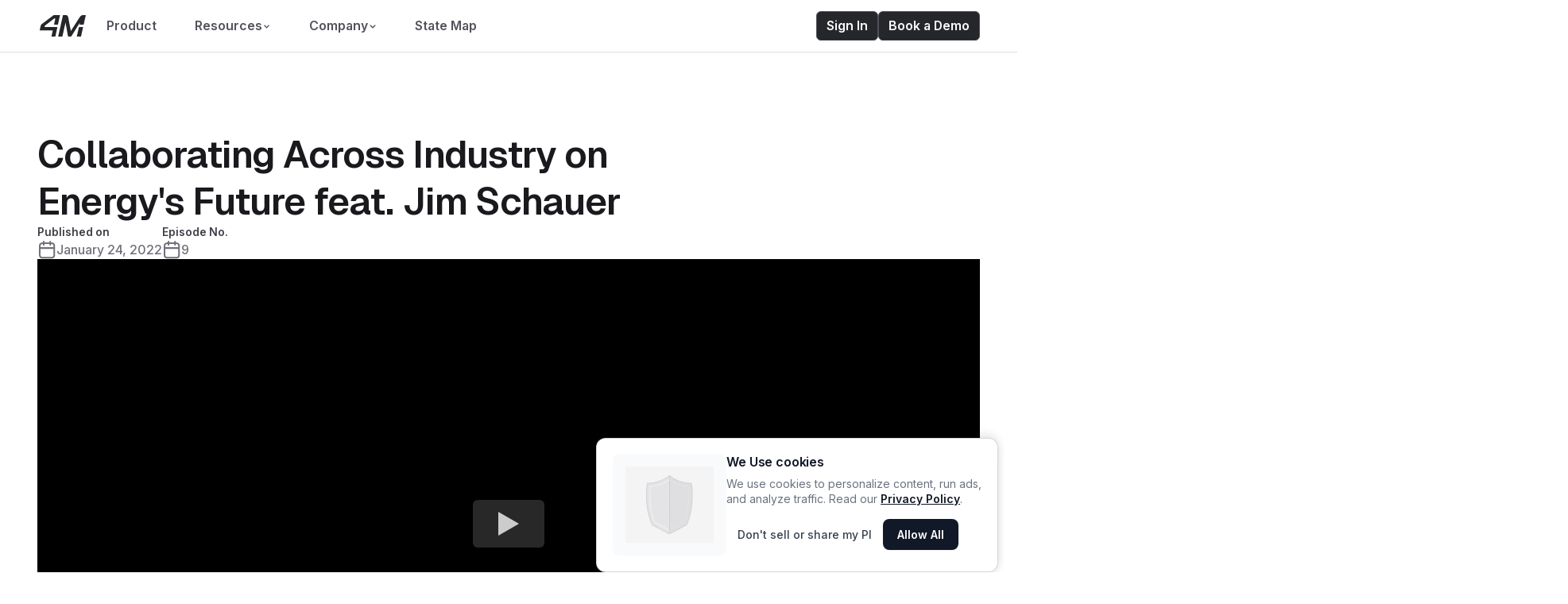

--- FILE ---
content_type: text/html
request_url: https://www.4manalytics.com/podcast/collaborating-across-industry-on-energys-future-feat-jim-schauer
body_size: 29752
content:
<!DOCTYPE html><!-- Last Published: Tue Jan 20 2026 14:53:00 GMT+0000 (Coordinated Universal Time) --><html data-wf-domain="www.4manalytics.com" data-wf-page="685ba99d00ae99a9ff5189f8" data-wf-site="67d5dab5ed5716afa710d2ba" lang="en" data-wf-collection="685ba99d00ae99a9ff5189f2" data-wf-item-slug="collaborating-across-industry-on-energys-future-feat-jim-schauer"><head><meta charset="utf-8"/><title>Collaborating Across Industry on Energy&#x27;s Future | Podcast</title><meta content="We talked to Jim about how the energy industry has changed, and how new technologies are improving the way we collaborate" name="description"/><meta content="Collaborating Across Industry on Energy&#x27;s Future | Podcast" property="og:title"/><meta content="We talked to Jim about how the energy industry has changed, and how new technologies are improving the way we collaborate" property="og:description"/><meta content="https://cdn.prod.website-files.com/67e67036f49830f7af0cf133/685ba9dc8273bdfdb9cbb1f4_64b6532c75c12743f9e1b87d_Jim%2520Schauer%2520Episode%25209%2520.avif" property="og:image"/><meta content="Collaborating Across Industry on Energy&#x27;s Future | Podcast" property="twitter:title"/><meta content="We talked to Jim about how the energy industry has changed, and how new technologies are improving the way we collaborate" property="twitter:description"/><meta content="https://cdn.prod.website-files.com/67e67036f49830f7af0cf133/685ba9dc8273bdfdb9cbb1f4_64b6532c75c12743f9e1b87d_Jim%2520Schauer%2520Episode%25209%2520.avif" property="twitter:image"/><meta property="og:type" content="website"/><meta content="summary_large_image" name="twitter:card"/><meta content="width=device-width, initial-scale=1" name="viewport"/><link href="https://cdn.prod.website-files.com/67d5dab5ed5716afa710d2ba/css/4m-analytics-v3.webflow.shared.6a93c43d4.min.css" rel="stylesheet" type="text/css" integrity="sha384-apPEPUmyTPvDtP6swW9KdcdHudx1NhcXSwbC2Ow5Din1YpecAG/bkCA9rDFxEctV" crossorigin="anonymous"/><link href="https://cdn.prod.website-files.com/67d5dab5ed5716afa710d2ba/css/4m-analytics-v3.webflow.685ba99d00ae99a9ff5189f8-5ff3eff7b.min.css" rel="stylesheet" type="text/css" integrity="sha384-B2W0MpBSoPoigMvd8g/40UGWvI44Vl5BypsioUIPEW0nG1EhX//ZCMAoNmTW0ya/" crossorigin="anonymous"/><link href="https://fonts.googleapis.com" rel="preconnect"/><link href="https://fonts.gstatic.com" rel="preconnect" crossorigin="anonymous"/><script src="https://ajax.googleapis.com/ajax/libs/webfont/1.6.26/webfont.js" type="text/javascript"></script><script type="text/javascript">WebFont.load({  google: {    families: ["Inter:regular,500,600,700","Geist:regular,500,600,700"]  }});</script><script type="text/javascript">!function(o,c){var n=c.documentElement,t=" w-mod-";n.className+=t+"js",("ontouchstart"in o||o.DocumentTouch&&c instanceof DocumentTouch)&&(n.className+=t+"touch")}(window,document);</script><link href="https://cdn.prod.website-files.com/67d5dab5ed5716afa710d2ba/686f8ee4338fa886aead4718_4M%20Favicon.svg" rel="shortcut icon" type="image/x-icon"/><link href="https://cdn.prod.website-files.com/67d5dab5ed5716afa710d2ba/686f8ee6df32b5a0bf4f3a8d_4M%20Weclip.svg" rel="apple-touch-icon"/><html lang="en-US">

<!-- Finsweet Cookie Consent 
<script async src="https://cdn.jsdelivr.net/npm/@finsweet/cookie-consent@1/fs-cc.js" fs-cc-mode="opt-in" fs-cc-endpoint="https://cookie-consent.aviv.workers.dev/"></script> -->
<script 
id="Cookiebot" 
src="https://consent.cookiebot.com/uc.js" 
data-cbid="0a48030b-e1b8-41b4-8381-3421ecd33862" 
data-blockingmode="auto" 
type="text/javascript" 
data-georegions="{'region':'US-06','cbid':'757ee246-0917-473d-8d9b-0661331b8a32'}">
</script><!-- Finsweet Attributes -->
<script async type="module"
src="https://cdn.jsdelivr.net/npm/@finsweet/attributes@2/attributes.js"
fs-socialshare
></script></head><body><div class="page-wrap"><div class="global-styles"><div class="component-styles w-embed"><style>

body {
  -webkit-font-smoothing: antialiased;
  -moz-osx-font-smoothing: grayscale;
  font-smoothing: antialiased;
  text-rendering: optimizeLegibility;
}

a {
  color: inherit;
}

button {
	all: unset;
  cursor: pointer;
}

[button-type="underline"] {
  color: var(--gray-iron--600);
  text-decoration-line: underline;
}

.w-richtext > :not(div):first-child,
.w-richtext > div:first-child > :first-child {
  margin-top: 0 !important;
}

.w-richtext > :last-child,
.w-richtext ol li:last-child,
.w-richtext ul li:last-child {
  margin-bottom: 0 !important;
}

.w-richtext ul li > ul {
  margin-bottom: var(--_size---s-24);
}

.form_field.is-select {
	appearance: none;
  background-position: calc(100% - var(--_size---s-14));
}

section {
  position: relative;
}

[button-order="reverse"] {
  flex-direction: row-reverse;
  flex-wrap: nowrap;
}

[data-eyebrow-varient="secondary"] {
  color: var(--gray-iron--300);
  background-color: var(--base--transparent);
  border-color: var(--gray-iron--600);
  box-shadow:
    0px 0px 0px 1px rgba(255, 255, 255, 0.28) inset,
    0px -2px 0px 0px rgba(211, 211, 211, 0.15) inset,
    0px 1px 2px 0px rgba(0, 0, 0, 0.24);
}

[data-eyebrow-varient="cta"] {
  color: #bcbcbc;
  border-color: rgba(211, 216, 223, 0.22);
  background-color: #2d2c2c;
  box-shadow:
    0px 0px 0px 1px rgba(10, 13, 18, 0.18) inset,
    0px -2px 0px 0px rgba(10, 13, 18, 0.05) inset,
    0px 1px 2px 0px rgba(10, 13, 18, 0.05));
}

.section-top-row strong {  
	font-weight: inherit;
}

[button-size="xlarge"] {
  min-height: var(--_size---s-44);
}

[button-size="large"] {
  min-height: var(--_size---s-48);
}

[button-size="auto"] {
  min-height: var(--_size---s-0);
}

[button-type="disabled"] {
  color: var(--gray-iron--400);
  text-decoration-line: underline;
  pointer-events: none;
}

.text-style-1line, [data-txt-line="1"] {
  display: -webkit-box;
  overflow: hidden;
  -webkit-line-clamp: 1;
  -webkit-box-orient: vertical;
}

.text-style-2line {
  display: -webkit-box;
  overflow: hidden;
  -webkit-line-clamp: 2;
  -webkit-box-orient: vertical;
}

.video-popup.is-open {
	opacity: 1;
  pointer-events: auto;
  display: flex;
}

@media (min-width: 992px) and (max-width: 1280px) {
  .video-popup {
    flex-flow: column;
    justify-content: flex-start;
  }
}

[shape-type="invisible"] {
  opacity: 0%;
  pointer-events: none;
}

[shape-type="dark"] {
  background-image: none;
  border-image: repeating-linear-gradient(
      to bottom,
      var(--gray-iron--500) 0px,
      var(--gray-iron--500) 6px,
      transparent 6px,
      transparent 12px
    )
    10;
}

[shape-type="dark"] .section-line-shape {
  background-color: var(--gray-iron--600);
}

#inherit {
	color: inherit;
}

[data-txt-width="Xsmall"] {
  max-width: 15ch;
}

[data-txt-width="XXsmall"] {
  max-width: 18ch;
}

[data-txt-width="small"] {
  max-width: 20ch;
}

[data-txt-width="smallXX"] {
  max-width: 25ch;
}

[data-txt-width="smallX"] {
  max-width: 35ch;
}

[data-txt-width="medium"] {
  max-width: 40ch;
}

[data-txt-width="mediumXX"] {
  max-width: 45ch;
}

[data-txt-width="mediumX"] {
  max-width: 50ch;
}

[data-txt-width="XXlarge"] {
  max-width: 60ch;
}

[data-txt-width="Xlarge"] {
  max-width: 71ch;
}

[data-txt-width="large"] {
  max-width: 80ch;
}

.text-color-white h2 {
  color: var(--base--white);
}

.text-color-gray-300 h2 {
  color: var(--gray-iron--300);
}

@media (max-width: 767px) {
  [data-mobile-hidden="true"] {
		display: none;
	}
}

.gap-06 {
	gap: var(--_size---s-6);
}

.gap-1 {
	gap: var(--_size---s-16);
}

.gap-2 {
	gap: var(--_size---s-32);
}

.gap-0-5 {
	gap: var(--_size---s-8);
}

.icon-1x1-5 {
  height: var(--_size---s-24) !important;
}

.icon-56x1 {
  height: var(--_size---s-16) !important;
  width: var(--_size---s-56) !important;
}


.resc-main_item:hover .resc-main_item-img-overlay {
  opacity: 100%;
}

.wf-design-mode .clickable-link {
	z-index: 0;
  pointer-events: none;
}

.section-richtext .w-embed {
  margin-bottom: var(--_size---s-48);
}

.link:hover .link-line {
  transform: translateX(0%);
}

.link:hover .link-arrow.is-1 {
  transform: translateX(101%) translateY(-101%);
}

.link:hover .link-arrow.is-2 {
  transform: translateX(0%) translateY(0%);
}

.overflow-hidden {
	overflow: hidden;
}

[data-flex-align="center"] {
	align-content: center;
} 

[data-flex-align="center"] .section-tag-dot {
	margin-top: var(--_size---s-6);
}

@media screen and (max-width: 479px) {
  .is-mobile-portrait-visible {
    display: block;
  }
  
  .is-mobile-portrait-hidden {
    display: none !important;
  }
}

[text-wrap] { text-wrap: balance; }

</style></div><div class="component-styles w-embed"><style>
  html { font-size: 1rem; }
  @media screen and (max-width:1312px) { html { font-size: calc(0.48909657320872263rem + 0.6230529595015578vw); } }
  @media screen and (max-width:991px) { html { font-size: calc(0.758056640625rem + 0.390625vw); } }
  @media screen and (max-width:479px) { html { font-size: calc(0.7494769874476988rem + 0.8368200836820083vw); } }
</style></div><div class="component-styles w-embed"><style>
/* Base styles - Fixed 512px width on desktop */
#cookiebanner { 
  box-sizing: border-box; 
  background-color: #FFFFFF;
  width: 32rem; /* 512px */
  padding: 1.25rem;
  position: fixed; 
  right: 24px;
  bottom: -800px; /* CRITICAL: Required for animation */
  z-index: 2147483645; 
  font-family: Inter, -apple-system, BlinkMacSystemFont, 'Segoe UI', sans-serif;
  box-shadow: 0 -4px 12px rgba(0, 0, 0, 0.1), 0 4px 12px rgba(0, 0, 0, 0.08);
  border-radius: 12px;
  border: 1px solid rgba(0, 0, 0, 0.16);
}

/* Main container - HORIZONTAL layout on desktop */
.banner-container {
  display: flex;
  flex-direction: row;
  align-items: flex-start;
  gap: 16px;
  width: 100%;
  text-align: left;
}

.cookie-content-wrap {
  text-align: left;
  width: 100%;
  flex: 1;
  min-width: 0;
}

/* Shield icon section */
.c-left-section {
  flex-shrink: 0;
  display: flex;
  justify-content: center;
  align-items: flex-start;
  padding: 16px;
  background-color: #F9FAFB;
  border-radius: 8px;
  width: 143px;
  height: 128px;
}

.shield-icon {
  display: flex;
  align-items: center;
  justify-content: center;
}

.shield-icon svg {
  width: 111px;
  height: 96px;
  display: block;
}

/* Content section */
#c-left {
  width: 100%;
}

#cookiebanner p { 
  margin: 0;
  font-weight: 400;
}

#cookiebanner .c-header { 
  color: #111827;
  font-weight: 600;
  margin-bottom: 8px;
  font-size: 16px;
  letter-spacing: -0.01em;
  line-height: 1.3;
}

#cookiebanner p.c-message {
  font-size: 14px;
  color: #6B7280;
  margin-bottom: 0;
  font-weight: 400;
  line-height: 1.4;
}

#cookiebanner p.c-message a { 
  color: #111827;
  text-decoration: underline;
  font-weight: 600;
  cursor: pointer;
}

#cookiebanner p.c-message a:hover { 
  color: #3B82F6;
}

/* Buttons section - HORIZONTAL layout */
#c-right { 
  width: 100%;
  display: flex;
  flex-direction: row;
  gap: 8px;
  margin-top: 16px;
  align-items: center;
  justify-content: flex-start;
  flex-wrap: nowrap;
}

/* Decline link */
.c-link-decline {
  font-size: 14px;
  color: #374151;
  text-decoration: none;
  padding: 10px 14px;
  font-weight: 500;
  transition: all 0.2s ease;
  white-space: nowrap;
  border-radius: 8px;
  background: transparent;
  border: none;
  cursor: pointer;
  flex-shrink: 1;
}

.c-link-decline:hover {
  color: #111827;
  background: #F3F4F6;
}

/* Accept button */
#cookiebanner a.c-button-accept {
  background-color: #111827;
  color: #FFFFFF;
  padding: 10px 18px;
  border-radius: 8px;
  text-decoration: none;
  font-size: 14px;
  font-weight: 600;
  transition: all 0.2s ease;
  display: inline-block;
  text-align: center;
  border: none;
  cursor: pointer;
  white-space: nowrap;
  box-shadow: 0 1px 2px 0 rgba(0, 0, 0, 0.05);
  flex-shrink: 0;
}

#cookiebanner a.c-button-accept:hover { 
  background-color: #000000;
  box-shadow: 0 1px 3px 0 rgba(0, 0, 0, 0.1);
}

/* Mobile styles - Everything stacked vertically */
@media screen and (max-width: 520px) {
  #cookiebanner { 
    width: calc(100% - 32px);
    padding: 1.25rem;
    left: 16px;
    right: 16px;
    bottom: -800px;
    border-radius: 12px;
  }
  
  /* KEY FIX: Change to vertical stacking on mobile */
  .banner-container {
    flex-direction: column;
    gap: 16px;
    text-align: center;
  }
  
  .cookie-content-wrap {
    text-align: left;
  }
  
  .c-left-section {
    width: 100%;
    display: none;
  }
  
  .shield-icon svg {
    width: 80px;
    height: 69px;
  }
  
  #c-left {
    text-align: left;
  }
  
  #cookiebanner .c-header {
    font-size: 16px;
    margin-bottom: 8px;
  }
  
  #cookiebanner p.c-message {
    font-size: 14px;
  }
  
  /* Stack buttons horizontally on mobile */
  #c-right { 
    flex-direction: row;
    width: 100%;
    gap: 8px;
    margin-top: 16px;
    justify-content: space-between;
  }
  
  .c-link-decline {
    flex: 1;
    text-align: center;
    padding: 10px 12px;
    font-size: 14px;
    order: 1;
  }
  
  #cookiebanner a.c-button-accept {
    flex: 1;
    padding: 10px 18px;
    font-size: 14px;
    order: 2;
  }
}

/* Tablet adjustment */
@media screen and (min-width: 520px) and (max-width: 768px) {
  #cookiebanner {
    width: 90%;
    max-width: 32rem;
    right: 24px;
    left: auto;
  }
  
  .banner-container {
    flex-direction: row;
  }
  
  .cookie-content-wrap {
    text-align: left;
  }
  
  #c-left {
    text-align: left;
  }
  
  #c-right {
    justify-content: flex-start;
  }
}
</style></div></div><header data-logo-color="dark" data-nav-type="false" data-nav-style="sticky" data-wf--nav--variant="base" class="nav"><div class="component-styles w-embed"><style>

/* Rotate arrow when dropdown is open */
.w-dropdown-toggle[aria-expanded="true"] .nav_link-arrow {
  transform: rotate(-180deg);
}

/* Hover animations */
.nd_right-col:hover .nd_right-content-span-line {
  transform: translateX(0%);
}
.nd_right-col:hover .nd_right-content-icon {
  transform: translateX(0%) translateY(0%);
  opacity: 100%;
}
.nd_right-col:hover .nd_right-img,
.nd_item.is-card:hover .nd_item-img {
  transform: scale(1.1);
}

/* Mobile-specific styles */
@media (max-width: 991px) {
  :root {
    --nav--dropdown-duration: 400ms;
    --nav--dropdown-open-duration: 400ms;
    --nav--dropdown-delay: 0ms;
  }

  html:not(.wf-design-mode) .nav_dropdown > .w-dropdown-list {
    display: grid !important;
    grid-template-columns: minmax(0, 1fr);
    grid-template-rows: 0fr;
    transition: grid-template-rows var(--nav--dropdown-duration);
    visibility: hidden;
    opacity: 0;
  }

  html:not(.wf-design-mode) .nav_dropdown > .w-dropdown-list.w--open {
    visibility: visible;
    opacity: 1;
  }

  .nav_dropdown > .w-dropdown-list > * {
    overflow: hidden;
  }

  .nav_dropdown:has(> .w-dropdown-toggle[aria-expanded="true"])
    > .w-dropdown-list {
    --nav--dropdown-duration: var(--nav--dropdown-open-duration);
    grid-template-rows: 1fr;
  }

  .nav_dropdown:has(> .w-dropdown-toggle[aria-expanded="true"]) {
    color: var(--gray-iron--800);
  }
  
/*
  [data-nav-mod="true"]
    .nav_dropdown:has(> .w-dropdown-toggle[aria-expanded="true"]) {
    color: var(--gray-iron--800);
  }

  [data-nav-mod="true"]
    .nav_dropdown:has(> .w-dropdown-toggle[aria-expanded="true"])
    > .nav_link,
  [data-nav-mod="true"] .nav_link:hover {
    color: var(--gray-iron--800);
  }
*/

  .nav_dropdown-list .w-container {
    padding-inline: 0rem;
  }

  .nav_menu.is-open {
    display: flex;
  }

  .nav:has(.nav_dropdown > .w-dropdown-toggle.w--open[aria-expanded="false"])
    .nav_dropdown:has(> .w--open[aria-expanded="true"])
    > .w-dropdown-list {
    transition-delay: var(--nav--dropdown-duration);
  }
}

[data-nav-type="true"] .nav_menu, [data-nav-type="true"] .nav_hamburger-btn {
  display: none;
}

[data-nav-style='absolute'] {
  position: absolute;
  top: var(--_size---s-0);
  left: var(--_size---s-0);
  right: var(--_size---s-0);
  background-color: var(--base--transparent);
  -webkit-backdrop-filter: blur(0px);
  backdrop-filter: blur(0px);
}

[data-logo-color='light'] .nav_brand-logo {
  color: var(--gray-iron--25);
}

</style></div><div class="component-script w-embed w-script"><script data-cookieconsent="ignore">

document.addEventListener("DOMContentLoaded", function () {
  if (window.innerWidth < 992) {
    const navBtn = document.querySelector(".nav_hamburger-btn");
    const navBtnOpenImg = document.querySelector(".nav_hamburger-img.is-open");
    const navBtnCloseImg = document.querySelector(
      ".nav_hamburger-img.is-close"
    );
    const banner = document.querySelector(".banner");
    const navMenu = document.querySelector(".nav_menu");
    const body = document.querySelector("body");
    const navDemoBtn = document.querySelector("[data-button='menu-btn']");

    const rootFontSize = parseFloat(
      getComputedStyle(document.documentElement).fontSize
    );

    let visibleBannerHeightRem = 0;

    function updateVisibleBannerHeight() {
      if (!banner) {
        visibleBannerHeightRem = 0;
        return;
      }

      const bannerRect = banner.getBoundingClientRect();
      const bannerHeight = banner.offsetHeight;

      // Calculate how much of the banner is still visible
      const visibleHeight = Math.max(
        0,
        Math.min(bannerHeight, bannerRect.bottom)
      );

      visibleBannerHeightRem = visibleHeight / rootFontSize;
    }

    // Initial calculation
    updateVisibleBannerHeight();

    // Update on scroll + resize
    window.addEventListener("scroll", updateVisibleBannerHeight);
    window.addEventListener("resize", updateVisibleBannerHeight);

    gsap.set(navMenu, { height: "0svh" });

    function toggleMenu() {
      const isOpen = navMenu.classList.contains("open");

      if (isOpen) {
        // Close Menu
        gsap.to(navMenu, {
          height: 0,
          opacity: 0,
          onComplete: () => {
            navMenu.style.display = "none";
          },
        });
        body.style.overflow = "visible";
        navMenu.classList.remove("open");
        navDemoBtn.style.display = "inline-flex";
        navBtnOpenImg.style.opacity = "100%";
        navBtnCloseImg.style.opacity = "0%";
      } else {
        // Ensure latest visible banner height before opening
        updateVisibleBannerHeight();

        // Open Menu
        navMenu.style.display = "flex";
        gsap.fromTo(
          navMenu,
          { height: 0, opacity: 0 },
          {
            height: `calc(100dvh - 4rem - ${visibleBannerHeightRem}rem)`,
            opacity: 1,
          }
        );
        body.style.overflow = "hidden";
        navMenu.classList.add("open");
        navDemoBtn.style.display = "none";
        navBtnOpenImg.style.opacity = "0%";
        navBtnCloseImg.style.opacity = "100%";
      }
    }

    function resetNavForDesktop() {
      if (window.innerWidth >= 992) {
        // Clear JS-applied styles so desktop CSS takes over
        navMenu.style.display = "";
        navMenu.style.height = "";
        navMenu.style.opacity = "";
        body.style.overflow = "";
        navBtnOpenImg.style.opacity = "";
        navBtnCloseImg.style.opacity = "";
        navDemoBtn.style.display = "";
        navMenu.classList.remove("open");
      }
    }

    navBtn.addEventListener("click", toggleMenu);
    window.addEventListener("resize", resetNavForDesktop);
  }
});

</script></div><div class="_w-container is-nav"><div class="nav_flex-wrap"><div class="nav_left-col"><a aria-label="4M Logo" href="/" class="nav_brand-link w-inline-block"><svg xmlns="http://www.w3.org/2000/svg" width="100%" viewBox="0 0 64 36" fill="none" class="nav_brand-logo"><path fill-rule="evenodd" clip-rule="evenodd" d="M28.5199 4L27.5799 8.3987L25.8523 16.5836H20.9491L22.6767 8.37086H21.381L9.41509 17.8643L9.05941 19.5903H25.2426L22.6512 31.8399H17.748L19.374 23.989H3.267C3.06376 23.989 2.96214 23.7941 3.01295 23.5714L4.2324 17.8643C4.41024 17.0291 4.91835 16.2774 5.57888 15.7763L20.695 4H28.5199ZM60.9998 4L58.2864 16.3764V16.4042H53.0177L53.5972 13.7342L43.0335 31.1446C42.77 31.5617 42.3222 31.8399 41.9007 31.8399H39.319C38.8712 31.8399 38.5551 31.5617 38.476 31.1446L35.4465 13.7342L31.495 31.812H26.2L32.2853 4H35.4729C37.1852 4 38.476 5.08467 38.7922 6.72558L42.1378 24.6922L53.3338 6.72558C54.3612 5.08467 56.1262 4 57.8386 4H60.9998ZM52.3327 19.4635H57.6278L54.9408 31.812H49.6457L52.3327 19.4635Z" fill="currentColor"></path></svg></a><link rel="prerender" href="/"/><nav class="nav_menu"><ul role="list" class="nav_link-list w-list-unstyled"><li class="nav_link-item"><a href="/product" class="nav_link w-inline-block"><div>Product</div></a></li><li class="nav_link-item"><div data-hover="true" data-delay="0" class="nav_dropdown w-dropdown"><div class="nav_link w-dropdown-toggle"><div>Resources</div><svg xmlns="http://www.w3.org/2000/svg" width="100%" viewBox="0 0 12 13" fill="none" class="nav_link-arrow"><path d="M3 5.5L6 8.5L9 5.5" stroke="currentColor" stroke-width="1.5" stroke-linecap="round" stroke-linejoin="round"></path></svg></div><nav class="nav_dropdown-list w-dropdown-list"><div class="nd_inner"><div class="nd_shape-wrap"><img src="https://cdn.prod.website-files.com/67d5dab5ed5716afa710d2ba/67df06b45bd12b6287aaa2f6_Mask%20group%20(1).svg" loading="lazy" alt="" class="nd_shape-1"/><svg xmlns="http://www.w3.org/2000/svg" width="100%" viewBox="0 0 32 34" fill="none" class="nd_shape-2"><line x1="16.5" y1="2.18555e-08" x2="16.5" y2="34" stroke="currentColor"></line><line x1="-4.37114e-08" y1="16.5" x2="32" y2="16.5" stroke="currentColor"></line></svg><div class="nd_shape-3"></div></div><div class="_w-container is-nav-dropdown"><div class="nd_flex-wrap"><div class="nd_left-col"><div class="nd_header"><svg xmlns="http://www.w3.org/2000/svg" width="100%" viewBox="0 0 24 24" fill="none" class="nd_header-icon"><path d="M11.9999 20C7.58871 20 4 16.4112 4 12C4 7.58876 7.58871 4 11.9999 4C16.4111 4 19.9998 7.58876 19.9998 12C19.9998 16.4112 16.4111 20.0002 11.9999 20.0002V20ZM11.9999 4.32804C7.76959 4.32804 4.32804 7.76965 4.32804 12C4.32804 16.2304 7.76959 19.6722 11.9999 19.6722C16.2302 19.6722 19.672 16.2304 19.672 12C19.672 7.76965 16.2304 4.32804 11.9999 4.32804Z" fill="currentColor" stroke="currentColor"></path><path d="M11.9987 20C9.44708 20 7.37109 16.411 7.37109 11.9998C7.37109 7.58853 9.44708 4 11.9987 4C14.5503 4 16.6263 7.58876 16.6263 12C16.6263 16.4112 14.5503 20.0002 11.9987 20.0002V20ZM11.9987 4.32804C9.62796 4.32804 7.69913 7.76965 7.69913 12C7.69913 16.2304 9.62796 19.6722 11.9987 19.6722C14.3694 19.6722 16.2983 16.2304 16.2983 12C16.2983 7.76965 14.3694 4.32804 11.9987 4.32804Z" fill="currentColor" stroke="currentColor"></path><path d="M11.9998 20C11.9093 20 11.8359 19.9266 11.8359 19.8359V4.16391C11.8359 4.07335 11.9093 4 11.9998 4C12.0904 4 12.164 4.07335 12.164 4.16391V19.8359C12.164 19.9264 12.0906 20 11.9998 20Z" fill="currentColor" stroke="currentColor"></path><path d="M19.8359 12.164H4.16413C4.07358 12.164 4 12.0906 4 12.0001C4 11.9095 4.07335 11.8359 4.16413 11.8359H19.8361C19.9267 11.8359 20.0002 11.9093 20.0002 12.0001C20.0002 12.0909 19.9269 12.164 19.8361 12.164H19.8359Z" fill="currentColor" stroke="currentColor"></path></svg><div class="weight-semibold letter-spacing-0-32">Learn &amp; Connect</div></div><div class="nd_list"><a href="/customer-stories" class="nd_item w-inline-block"><div class="weight-semibold letter-spacing-0-32 text-color-gray-800">Customer Stories</div><p class="weight-medium">Learn from 4M customers about specific use cases and ROI.</p></a><a href="/4m-events" class="nd_item w-inline-block"><div class="weight-semibold letter-spacing-0-32 text-color-gray-800">4M Events</div><p class="weight-medium">Join an upcoming live event or watch past events on-demand.</p></a><a href="/roi-calculator" class="nd_item w-inline-block"><div class="weight-semibold letter-spacing-0-32 text-color-gray-800">ROI Calculator</div><p class="weight-medium">Enter a few project details and get your customized ROI when using 4M.</p></a><a href="/blog" class="nd_item w-inline-block"><div class="weight-semibold letter-spacing-0-32 text-color-gray-800">Blog Posts</div><p class="weight-medium">Learn the latest about Utility AI innovation in civil infrastructure.</p></a><a href="/podcasts" class="nd_item w-inline-block"><div class="weight-semibold letter-spacing-0-32 text-color-gray-800">Podcasts</div><p class="weight-medium">Listen in to conversations with utility pros.</p></a><a href="https://help.4manalytics.com/en/" target="_blank" class="nd_item is-last w-inline-block"><div class="weight-semibold letter-spacing-0-32 text-color-gray-800">Help Center</div><p class="weight-medium">Documentation and help to get the most out of 4M.</p></a></div></div><a href="/resources" class="nd_right-col w-inline-block"><div class="nd_right-img-wrap"><img src="https://cdn.prod.website-files.com/67d5dab5ed5716afa710d2ba/67df1686c01feb0fa8fa0437_2%20974%20(1).webp" loading="lazy" sizes="(max-width: 479px) 100vw, (max-width: 767px) 359.9895935058594px, 100vw" srcset="https://cdn.prod.website-files.com/67d5dab5ed5716afa710d2ba/67df1686c01feb0fa8fa0437_2%20974%20(1)-p-500.webp 500w, https://cdn.prod.website-files.com/67d5dab5ed5716afa710d2ba/67df1686c01feb0fa8fa0437_2%20974%20(1)-p-800.webp 800w, https://cdn.prod.website-files.com/67d5dab5ed5716afa710d2ba/67df1686c01feb0fa8fa0437_2%20974%20(1)-p-1080.webp 1080w, https://cdn.prod.website-files.com/67d5dab5ed5716afa710d2ba/67df1686c01feb0fa8fa0437_2%20974%20(1)-p-1600.webp 1600w, https://cdn.prod.website-files.com/67d5dab5ed5716afa710d2ba/67df1686c01feb0fa8fa0437_2%20974%20(1)-p-2000.webp 2000w, https://cdn.prod.website-files.com/67d5dab5ed5716afa710d2ba/67df1686c01feb0fa8fa0437_2%20974%20(1).webp 2208w" alt="A person holding a tablet with a website on it." class="nd_right-img"/></div><div class="nd_right-content"><span><div>Check out our</div></span><span class="nd_right-content-span"><div>Resources hub</div><div class="nd_right-content-span-line"></div></span><div class="nd_right-content-icon-wrap"><svg xmlns="http://www.w3.org/2000/svg" width="100%" viewBox="0 0 16 16" fill="none" class="nd_right-content-icon"><path d="M4.66797 11.3332L11.3346 4.6665M11.3346 4.6665H4.66797M11.3346 4.6665V11.3332" stroke="currentColor" stroke-width="1.5" stroke-linecap="square" stroke-linejoin="round"></path></svg></div></div></a></div></div></div></nav></div></li><li class="nav_link-item"><div data-hover="true" data-delay="0" class="nav_dropdown w-dropdown"><div class="nav_link w-dropdown-toggle"><div>Company</div><svg xmlns="http://www.w3.org/2000/svg" width="100%" viewBox="0 0 12 13" fill="none" class="nav_link-arrow"><path d="M3 5.5L6 8.5L9 5.5" stroke="currentColor" stroke-width="1.5" stroke-linecap="round" stroke-linejoin="round"></path></svg></div><nav class="nav_dropdown-list w-dropdown-list"><div class="nd_inner"><div class="nd_shape-wrap"><img src="https://cdn.prod.website-files.com/67d5dab5ed5716afa710d2ba/67df06b45bd12b6287aaa2f6_Mask%20group%20(1).svg" loading="lazy" alt="" class="nd_shape-1"/><svg xmlns="http://www.w3.org/2000/svg" width="100%" viewBox="0 0 32 34" fill="none" class="nd_shape-2"><line x1="16.5" y1="2.18555e-08" x2="16.5" y2="34" stroke="currentColor"></line><line x1="-4.37114e-08" y1="16.5" x2="32" y2="16.5" stroke="currentColor"></line></svg><div class="nd_shape-3"></div></div><div class="_w-container is-nav-dropdown"><div class="nd_flex-wrap"><div class="nd_left-col is-company"><div class="nd_header"><img src="https://cdn.prod.website-files.com/67d5dab5ed5716afa710d2ba/67e510fa5ae0045722d49a04_Frame%205795%20(1).webp" loading="lazy" alt="" class="nd_header-icon"/><div class="weight-semibold letter-spacing-0-32">who are we</div></div><div class="nd_list"><a href="/about-us" class="nd_item is-card w-inline-block"><div class="nd_item-img-wrap"><img src="https://cdn.prod.website-files.com/67d5dab5ed5716afa710d2ba/67e4d251ba180c276d77ecb1_2%20222335.webp" loading="lazy" sizes="(max-width: 479px) 100vw, (max-width: 767px) 359.97918701171875px, 100vw" srcset="https://cdn.prod.website-files.com/67d5dab5ed5716afa710d2ba/67e4d251ba180c276d77ecb1_2%20222335-p-500.webp 500w, https://cdn.prod.website-files.com/67d5dab5ed5716afa710d2ba/67e4d251ba180c276d77ecb1_2%20222335-p-800.webp 800w, https://cdn.prod.website-files.com/67d5dab5ed5716afa710d2ba/67e4d251ba180c276d77ecb1_2%20222335.webp 816w" alt="A computer monitor sitting on top of a desk." class="nd_item-img"/></div><div class="nd_item-content"><div class="weight-semibold letter-spacing-0-32 text-color-gray-800">About Us</div><p class="weight-medium">Learn more about our mission and team</p></div></a><a href="/careers" class="nd_item is-card w-inline-block"><div class="nd_item-img-wrap"><img src="https://cdn.prod.website-files.com/67d5dab5ed5716afa710d2ba/67e4d263d4384d83341b80d1_redd-francisco-5U_28ojjgms-unsplash%202.webp" loading="lazy" sizes="(max-width: 479px) 100vw, (max-width: 767px) 359.97918701171875px, 100vw" srcset="https://cdn.prod.website-files.com/67d5dab5ed5716afa710d2ba/67e4d263d4384d83341b80d1_redd-francisco-5U_28ojjgms-unsplash%202-p-500.webp 500w, https://cdn.prod.website-files.com/67d5dab5ed5716afa710d2ba/67e4d263d4384d83341b80d1_redd-francisco-5U_28ojjgms-unsplash%202-p-800.webp 800w, https://cdn.prod.website-files.com/67d5dab5ed5716afa710d2ba/67e4d263d4384d83341b80d1_redd-francisco-5U_28ojjgms-unsplash%202.webp 816w" alt="A group of people sitting around a wooden table." class="nd_item-img"/></div><div class="nd_item-content"><div class="weight-semibold letter-spacing-0-32 text-color-gray-800">Careers</div><p class="weight-medium">Join us and be part of our journey</p></div></a><a href="/contact-us" class="nd_item is-card w-inline-block"><div class="nd_item-img-wrap"><img src="https://cdn.prod.website-files.com/67d5dab5ed5716afa710d2ba/67e4d2712def857a7b864a80_tiomothy-swope-zwe--GYIZtc-unsplash%201.webp" loading="lazy" sizes="(max-width: 479px) 100vw, (max-width: 767px) 359.97918701171875px, 100vw" srcset="https://cdn.prod.website-files.com/67d5dab5ed5716afa710d2ba/67e4d2712def857a7b864a80_tiomothy-swope-zwe--GYIZtc-unsplash%201-p-500.webp 500w, https://cdn.prod.website-files.com/67d5dab5ed5716afa710d2ba/67e4d2712def857a7b864a80_tiomothy-swope-zwe--GYIZtc-unsplash%201-p-800.webp 800w, https://cdn.prod.website-files.com/67d5dab5ed5716afa710d2ba/67e4d2712def857a7b864a80_tiomothy-swope-zwe--GYIZtc-unsplash%201.webp 816w" alt="A tall building with a clock on the side of it." class="nd_item-img"/></div><div class="nd_item-content"><div class="weight-semibold letter-spacing-0-32 text-color-gray-800">Contact Us</div><p class="weight-medium">Get in touch with our team</p></div></a></div></div></div></div></div></nav></div></li><li class="nav_link-item"><a href="/state-map" class="nav_link w-inline-block"><div>State Map</div></a></li></ul><div class="nav_mneu-btn-wrap"><a data-wf--button--variant="base" class="button w-inline-block" href="#" data-video-type="" button-order="forward" button-type="active" video-play-btn="false" data-button="Btn Attr" popup-btn="false" button-size="regular"><div>Book a Demo</div></a><a data-wf--button--variant="secondary" class="button w-variant-6b4c5019-acec-f140-e968-c0b9ac249fcc w-inline-block" href="#" data-video-type="" button-order="forward" button-type="active" video-play-btn="false" data-button="Btn Attr" popup-btn="false" button-size="regular"><div>Sign In</div></a></div></nav></div><div class="nav_right-col"><div class="nav_btn-wrap is-mobile-hidden"><a data-wf--button--variant="secondary" class="button w-variant-6b4c5019-acec-f140-e968-c0b9ac249fcc w-inline-block" href="https://4map.4manalytics.com/signin?referer=signup" data-video-type="" target="_blank" button-order="forward" button-type="active" video-play-btn="false" data-button="Btn Attr" popup-btn="false" button-size="regular"><div>Sign In</div></a></div><div data-button="Null" class="nav_btn-wrap"><a data-wf--button--variant="base" class="button w-inline-block" href="/book-a-demo" data-video-type="" button-order="forward" button-type="active" video-play-btn="false" data-button="menu-btn" popup-btn="false" button-size="regular"><div>Book a Demo</div></a></div><button aria-label="Hamburger Button" class="nav_hamburger-btn"><svg xmlns="http://www.w3.org/2000/svg" width="100%" viewBox="0 0 24 24" fill="none" class="nav_hamburger-img is-open"><path d="M3 8.5H21M3 15.5H21" stroke="currentColor" stroke-width="1.5" stroke-linecap="square"></path></svg><svg xmlns="http://www.w3.org/2000/svg" width="100%" viewBox="0 0 24 24" fill="none" class="nav_hamburger-img is-close"><path d="M18 6L6 18" stroke="currentColor" stroke-width="1.5" stroke-linecap="square" stroke-linejoin="round"></path><path d="M6 6L18 18" stroke="currentColor" stroke-width="1.5" stroke-linecap="square" stroke-linejoin="round"></path></svg></button></div></div></div></header><div class="overlay"></div><div class="component-styles w-embed"><style>

.wrapper2 {
	max-width: 100%;
}

.youtube {
	background-color: #000;
	margin-bottom: 0px;
	position: relative;
	padding-top: 56.25%;
	overflow: hidden;
	cursor: pointer;
}
.youtube img {
	width: 100%;
  height: 100%;
  object-fit: cover;
  top: 0;
	left: 0;
	opacity: 1;
}
.youtube .play-button {
	width: 90px;
	height: 60px;
	background-color: #333;
	box-shadow: 0 0 30px rgba( 0,0,0,0.6 );
	z-index: 1;
	opacity: 0.8;
	border-radius: 6px;
}
.youtube .play-button:before {
	content: "";
	border-style: solid;
	border-width: 15px 0 15px 26.0px;
	border-color: transparent transparent transparent #fff;
}
.youtube img,
.youtube .play-button,
.youtube .play-button:before {
	cursor: pointer;
}
.youtube img,
.youtube iframe,
.youtube .play-button,
.youtube .play-button:before {
	position: absolute;
}
.youtube .play-button,
.youtube .play-button:before {
	top: 50%;
	left: 50%;
	transform: translate3d( -50%, -50%, 0 );
}
.youtube iframe {
	height: 100%;
	width: 100%;
	top: 0;
	left: 0;
}
</style></div><div class="component-script w-embed w-script"><!--
<script>
document.addEventListener("DOMContentLoaded", function () {
  const youtubeElements = document.querySelectorAll(".youtube");

  youtubeElements.forEach(function (element) {
    const videoId = element.dataset.embed;
    const thumbnailSrc = "https://img.youtube.com/vi/" + videoId + "/sddefault.jpg";

    const image = new Image();
    image.src = thumbnailSrc;
    image.loading = "lazy";
    image.alt = "YouTube video thumbnail";

    image.addEventListener("load", function () {
      element.appendChild(image);
    });

    element.addEventListener("click", function () {
      const iframe = document.createElement("iframe");
      iframe.setAttribute("frameborder", "0");
      iframe.setAttribute("allowfullscreen", "");
      iframe.setAttribute("allow", "autoplay"); // this is crucial
      iframe.setAttribute(
        "src",
        "https://www.youtube.com/embed/" + videoId + "?rel=0&showinfo=0&autoplay=1"
      );

      this.innerHTML = "";
      this.appendChild(iframe);
    });
  });
});
</script>
-->

<script>
document.addEventListener("DOMContentLoaded", function () {
  const youtubeElements = document.querySelectorAll(".youtube");
  const closeBtns = document.querySelectorAll(".video-popup_btn");
  const videoTriggers = document.querySelectorAll(".video-popup-trigger");
  const body = document.querySelector("body");

  if (videoTriggers.length > 0) {
    videoTriggers.forEach((el) => {
      el.addEventListener("click", () => {
        body.classList.add("overflow-hidden");
      });
    });
  }

  // Loop through all YouTube placeholders
  youtubeElements.forEach(function (element) {
    const videoId = element.dataset.embed;
    const thumbnailSrc =
      "https://img.youtube.com/vi/" + videoId + "/sddefault.jpg";

    // Create and load thumbnail image
    const image = new Image();
    image.src = thumbnailSrc;
    image.loading = "lazy";
    image.alt = "YouTube video thumbnail";

    // When thumbnail is loaded, append it
    image.addEventListener("load", function () {
      element.appendChild(image);
    });

    // On click, replace with iframe and autoplay
    element.addEventListener("click", function () {
      const iframe = document.createElement("iframe");
      iframe.setAttribute("frameborder", "0");
      iframe.setAttribute("allowfullscreen", "");
      iframe.setAttribute("allow", "autoplay");
      iframe.setAttribute(
        "src",
        "https://www.youtube.com/embed/" +
          videoId +
          "?rel=0&showinfo=0&autoplay=1"
      );

      this.innerHTML = "";
      this.appendChild(iframe);
    });
  });

  // Close button click: remove iframe and restore thumbnail
  closeBtns.forEach(function (btn) {
    btn.addEventListener("click", function () {
      const popup = btn.closest(".video-popup");
      const youtubeContainer = popup.querySelector(".youtube");
      body.classList.remove("overflow-hidden");

      if (youtubeContainer) {
        const videoId = youtubeContainer.dataset.embed;

        // Restore thumbnail and play button
        youtubeContainer.innerHTML = `
          <div class="play-button"></div>
          <img
            src="https://img.youtube.com/vi/${videoId}/sddefault.jpg"
            loading="lazy"
            alt="YouTube video thumbnail"
          />
        `;
      }
    });
  });
});
</script></div><main class="main-wrap"><section class="internal_section"><div class="component-styles w-embed"><style>

:root {
  --table-padding-inline: var(--_size---s-12);
  --table-padding-block: var(--_size---s-8);
  --table-border-color: var(--old--ice-blue);
  --table-header-bg-color: var(--old--grey_2);
  --table-header-color: var(--gray-iron--700);
  --table-row-bg-color: rgba(212, 237, 254, 0.33);
  --table-row-color: #60A7FC;
}

@media (hover: hover) {
  .internal_faq-toggle:hover {
    padding-inline: var(--_size---s-40);
    background-color: var(--gray-iron--50);
  }
}

.section-cms-richtext .w-embed {
  margin-bottom: var(--_size---s-24);
}

.cms-table {
  border-collapse: collapse;
  width: 100%;
  border: 1px solid var(--table-border-color);
  table-layout: fixed;
  font-size: var(--_size---s-12);
}
  
.cms-table thead tr {
  background-color: var(--table-header-bg-color);
}
  
.cms-table th,
.cms-table td {
  border: 1px solid var(--table-border-color);
  padding: var(--table-padding-block) var(--table-padding-inline);
}

.cms-table th {
  width: 33.33%;
  color: var(--table-header-color);
  font-weight: var(--_typography---weight--semi-bold);
}

.cms-table.is-2x2 th {
  width: 50%;
}

.cms-table.is-4x4 th {
  width: 25%;
}

@media (max-width: 768px) {
	.cms-table-wrap {
  	overflow-x: auto;
  }

	.cms-table th,
  .cms-table.is-4x4 th {
    width: 12.5rem;
    flex-shrink: 0;
  }
}
 
.cms-table th {
  text-align: left;
}

</style></div><div class="_w-container"><div class="internal_flex-wrap"><div class="internal_top-row"><div class="internal_header-wrap"><h1 data-txt-width="smallXX" class="text-size-48 text-color-gray-900 weight-semibold line-height-1-25 letter-spacing-0-96">Collaborating Across Industry on Energy&#x27;s Future feat. Jim Schauer</h1><div class="internal_info-wrap"><div class="internal_info-block w-condition-invisible"><p class="text-size-small weight-semibold text-color-gray-700">Participants</p><div class="internal_sub-wrap"><div class="internal_auth-img-wrap"><img src="https://cdn.prod.website-files.com/plugins/Basic/assets/placeholder.60f9b1840c.svg" loading="lazy" alt="" class="resc-main_item-auth-img w-dyn-bind-empty"/><img src="https://cdn.prod.website-files.com/plugins/Basic/assets/placeholder.60f9b1840c.svg" loading="lazy" alt="" class="resc-main_item-auth-img is-multi w-dyn-bind-empty"/></div><div class="internal_sub-name-wrap"><p class="line-height-1-25 w-dyn-bind-empty"></p><p class="line-height-1-25 is-m-r-4 w-condition-invisible">,</p><p class="line-height-1-25 w-dyn-bind-empty"></p></div></div></div><div class="internal_info-block"><p class="text-size-small weight-semibold text-color-gray-700">Published on</p><div class="internal_sub-wrap"><img src="https://cdn.prod.website-files.com/67d5dab5ed5716afa710d2ba/685a5426c48f69e314ff2836_calendar%20(2).svg" loading="lazy" alt="" class="icon-1-5x1-5"/><div class="internal_sub-name-wrap"><p class="line-height-1-25">January 24, 2022</p></div></div></div><div class="internal_info-block"><p class="text-size-small weight-semibold text-color-gray-700">Episode No.</p><div class="internal_sub-wrap"><img src="https://cdn.prod.website-files.com/67d5dab5ed5716afa710d2ba/685a5426c48f69e314ff2836_calendar%20(2).svg" loading="lazy" alt="" class="icon-1-5x1-5"/><div class="internal_sub-name-wrap"><p class="line-height-1-25">9</p></div></div></div></div></div><div class="internal_img-wrap"><div class="internal_video w-embed"><div class="wrapper2">
	<div class="youtube" data-embed="o2OFci0Hxow">
		<div class="play-button"></div>
	</div>
</div></div></div></div><div class="internal_bottom-row"><div class="internal_bottom-links-list"><div class="internal_bottom-links-item"><p class="weight-semibold text-color-gray-600">Listen on your favorite platform</p><div class="internal_social-wrap is-top-border"><a href="https://open.spotify.com/episode/69YuHBOQVp6obfqIxLEfFd?si=45a2f862a9df4b16" target="_blank" class="section-social-link w-inline-block"><svg xmlns="http://www.w3.org/2000/svg" width="100%" viewBox="0 0 20 20" fill="none" class="icon-1-25x1-25"><path d="M9.99994 0C4.47724 0 0 4.47723 0 10.0001C0 15.5231 4.47724 20 9.99994 20C15.5232 20 20 15.5231 20 10.0001C20 4.47759 15.5232 0.000477658 9.99982 0.000477658L9.99994 0ZM14.5858 14.423C14.4067 14.7167 14.0222 14.8099 13.7285 14.6295C11.3806 13.1954 8.42489 12.8706 4.94403 13.6659C4.6086 13.7423 4.27424 13.5321 4.19782 13.1966C4.12104 12.861 4.33037 12.5266 4.66663 12.4502C8.47588 11.5796 11.7434 11.9546 14.3793 13.5656C14.673 13.7459 14.7662 14.1292 14.5858 14.423ZM15.8098 11.6997C15.5841 12.0669 15.1041 12.1827 14.7375 11.957C12.0495 10.3044 7.95214 9.82595 4.77279 10.7911C4.36046 10.9156 3.92496 10.6832 3.79982 10.2716C3.67563 9.85927 3.90812 9.4246 4.31974 9.29921C7.95142 8.19725 12.4663 8.73104 15.5531 10.6279C15.9197 10.8536 16.0355 11.3336 15.8098 11.6997ZM15.9149 8.8643C12.692 6.94996 7.37454 6.77394 4.29741 7.70789C3.80328 7.85775 3.28073 7.5788 3.13099 7.08466C2.98125 6.59028 3.25995 6.06808 3.75444 5.91785C7.28677 4.84551 13.1589 5.05269 16.8695 7.25554C17.3149 7.51933 17.4606 8.09336 17.1967 8.53722C16.934 8.98169 16.3584 9.12821 15.9154 8.8643H15.9149Z" fill="currentColor"></path></svg></a><a href="#" class="section-social-link w-inline-block w-condition-invisible"><svg xmlns="http://www.w3.org/2000/svg" width="100%" viewBox="0 0 20 20" fill="none" class="icon-1-25x1-25"><g clip-path="url(#clip0_4020_5506)"><path d="M13.7441 5.0909e-06C13.983 5.09096e-06 14.2221 -0.0001292 14.4609 0.000981653C14.662 0.00209331 14.8634 0.00421785 15.0645 0.00977072C15.5026 0.0214436 15.9448 0.0482312 16.3779 0.125982C16.8172 0.205413 17.2266 0.333869 17.626 0.537114C18.0187 0.737103 18.3788 0.997933 18.6904 1.30958C19.002 1.62118 19.2629 1.98037 19.4629 2.37305C19.6662 2.77305 19.7961 3.18305 19.875 3.62305C19.9527 4.05629 19.9786 4.4983 19.9902 4.93653C19.9958 5.13737 19.9979 5.33822 19.999 5.53907L20 6.25586V13.7432C20 13.982 19.9997 14.2211 19.9981 14.46C19.9969 14.6611 19.9948 14.8624 19.9893 15.0635C19.9776 15.5012 19.9518 15.9436 19.874 16.377C19.7951 16.8169 19.6652 17.226 19.4619 17.626C19.2619 18.0188 19.0011 18.3778 18.6895 18.6895C18.3779 19.001 18.0186 19.2619 17.626 19.4619C17.2265 19.6653 16.817 19.7951 16.377 19.874C15.9438 19.9518 15.5017 19.9776 15.0635 19.9893C14.8624 19.9948 14.6611 19.9969 14.46 19.9981C14.2211 19.9992 13.982 20 13.7432 20H6.25586C6.01707 20 5.77786 19.9997 5.53907 19.9981C5.33822 19.9969 5.13738 19.9948 4.93653 19.9893C4.49819 19.9776 4.05541 19.9518 3.62208 19.874C3.18269 19.7946 2.77343 19.6652 2.37403 19.4619C1.98128 19.2619 1.62122 19.0011 1.30958 18.6895C0.998026 18.3779 0.737058 18.0186 0.537114 17.626C0.333889 17.2261 0.20486 16.8168 0.125982 16.377C0.0482061 15.9436 0.021438 15.5018 0.0097707 15.0635C0.00421511 14.8624 0.00209275 14.6611 0.000981634 14.46C-0.000128898 14.2211 5.07124e-06 13.982 5.07124e-06 13.7432V6.25586C5.07142e-06 6.01707 -0.000129005 5.77828 0.000981634 5.54004C0.00209275 5.33893 0.00421511 5.13764 0.0097707 4.93653C0.0214396 4.4988 0.0482133 4.05633 0.125982 3.62305C0.204868 3.18324 0.333879 2.77387 0.537114 2.37403C0.737071 1.98134 0.998 1.62217 1.30958 1.31055C1.62124 0.998891 1.98126 0.73809 2.37403 0.538091C2.77343 0.334779 3.18213 0.204873 3.62208 0.125982C4.05541 0.0476479 4.49819 0.021993 4.93653 0.00977072C5.13737 0.00422682 5.33822 0.00209282 5.53907 0.000981653C5.77786 -0.000129017 6.01707 5.09108e-06 6.25586 5.0909e-06H13.7441ZM13.6104 3.14649L7.66504 4.34571L7.66309 4.34668C7.50839 4.37942 7.38678 4.43402 7.29297 4.5127C7.17964 4.6077 7.11667 4.74275 7.09278 4.89942C7.08778 4.9328 7.07911 5.00073 7.07911 5.10059V12.54C7.07911 12.7139 7.06505 12.8835 6.94727 13.0273C6.82954 13.171 6.6841 13.2146 6.51368 13.249C6.38427 13.2751 6.25441 13.3011 6.12501 13.3272C5.63412 13.426 5.31476 13.4933 5.0254 13.6055C4.74891 13.7126 4.54191 13.8493 4.37696 14.0225C4.04983 14.3651 3.91648 14.8302 3.96192 15.2656C4.0008 15.6372 4.168 15.9931 4.45508 16.2559C4.64891 16.4336 4.89133 16.5687 5.17676 16.626C5.47288 16.6854 5.78889 16.6646 6.25001 16.5713C6.49549 16.5218 6.72551 16.4448 6.94434 16.3154C7.16089 16.1877 7.34625 16.0172 7.49122 15.8096C7.63677 15.6012 7.73056 15.3692 7.78223 15.1231C7.83554 14.8693 7.84863 14.64 7.84864 14.3867V7.9336C7.84866 7.58814 7.94673 7.49746 8.22559 7.42969C8.24937 7.4249 13.1675 6.43259 13.3975 6.3877C13.7189 6.32616 13.8701 6.41778 13.8701 6.75489V11.1602C13.8701 11.3345 13.8687 11.5109 13.75 11.6553C13.6323 11.7991 13.4868 11.8425 13.3164 11.877C13.187 11.9031 13.0571 11.929 12.9277 11.9551C12.4369 12.0539 12.1174 12.1213 11.8281 12.2334C11.5515 12.3406 11.3437 12.478 11.1787 12.6514C10.8517 12.9941 10.7074 13.4591 10.7529 13.8945C10.7919 14.2661 10.9707 14.6221 11.2578 14.8848C11.4517 15.0624 11.6941 15.1932 11.9795 15.251C12.2755 15.3104 12.5909 15.289 13.0518 15.1963C13.2973 15.1469 13.5273 15.0727 13.7461 14.9434C13.9628 14.8156 14.1489 14.6453 14.294 14.4375C14.4394 14.2293 14.5333 13.9979 14.585 13.752C14.6383 13.4981 14.6406 13.268 14.6406 13.0147V3.58106C14.6417 3.23894 14.4611 3.02804 14.1397 3.05567C14.0915 3.0601 13.664 3.1356 13.6104 3.14649Z" fill="currentColor"></path></g></svg></a><a href="https://youtu.be/o2OFci0Hxow" target="_blank" class="section-social-link w-inline-block"><svg xmlns="http://www.w3.org/2000/svg" width="100%" viewBox="0 0 20 14" fill="none" class="icon-1-25x1-25"><path d="M10 0C10.002 1.06146e-08 16.2543 -6.47927e-05 17.8135 0.417969C18.6745 0.648449 19.3516 1.32552 19.582 2.18652C19.9985 3.74566 20 7 20 7C20 7.00072 20.0001 10.2545 19.582 11.8135C19.3516 12.6745 18.6745 13.3516 17.8135 13.582C16.2543 14.0001 10.002 14 10 14C10 14 3.74596 14.0002 2.18652 13.582C1.32548 13.3516 0.64846 12.6745 0.417969 11.8135C-7.70647e-05 10.2545 5.1325e-09 7.00072 0 7C0 7 -0.000130303 3.74566 0.417969 2.18652C0.64846 1.32552 1.32548 0.648449 2.18652 0.417969C3.74595 -0.0001364 10 0 10 0ZM7.99805 10L13.1943 7L7.99805 4.00098V10Z" fill="currentColor"></path></svg></a></div></div><div class="internal_bottom-links-item"><p class="weight-semibold text-color-gray-600">Like this Podcast? Share it.</p><div data-wf--social-share-links--variant="top-border" class="internal_social-wrap w-variant-85ee391a-e1a8-7a2c-2c9a-32cf9723cd0f"><div class="component-styles w-embed"><style>

#check-icon {
	display: none;
}

</style></div><div class="component-script w-embed w-script"><script>

document.addEventListener("DOMContentLoaded", function () {
  document
    .getElementById("copy-url-btn")
    .addEventListener("click", function () {
      const url = window.location.href;

      // Use the Clipboard API
      navigator.clipboard
        .writeText(url)
        .then(() => {
          console.log("URL copied to clipboard:", url);
        })
        .catch((err) => {
          console.error("Failed to copy: ", err);
        });
    });
});

</script>

<script>

document.addEventListener("DOMContentLoaded", function () {
  const copybtn = document.getElementById("copy-url-btn");
  const copyIcon = document.getElementById("copy-icon");
  const checkIcon = document.getElementById("check-icon");

  copybtn.addEventListener("click", function () {
    // Show check, hide copy
    copyIcon.style.display = "none";
    checkIcon.style.display = "block";

    // After 500ms, revert to copy icon
    /*
    setTimeout(function () {
      copyIcon.style.display = "block";
      checkIcon.style.display = "none";
    }, 500); */
  });
});

</script></div><a id="copy-url-btn" fs-copyclip-element="click" href="#" class="section-social-link w-inline-block"><svg xmlns="http://www.w3.org/2000/svg" width="100%" viewBox="0 0 20 20" fill="none" id="copy-icon" class="icon-1-25x1-25"><path d="M10.5893 15.3032L9.4108 16.4817C7.78361 18.1089 5.14542 18.1089 3.51824 16.4817C1.89106 14.8546 1.89106 12.2164 3.51824 10.5892L4.69675 9.41068M15.3034 10.5892L16.4819 9.41067C18.109 7.78349 18.109 5.1453 16.4819 3.51812C14.8547 1.89093 12.2165 1.89093 10.5893 3.51812L9.4108 4.69663M7.08339 12.9166L12.9167 7.08325" stroke="currentColor" stroke-width="1.66667" stroke-linecap="round" stroke-linejoin="round"></path></svg><svg xmlns="http://www.w3.org/2000/svg" width="100%" viewBox="0 0 24 24" fill="none" id="check-icon" class="icon-1-25x1-25"><path d="M20 6L9 17L4 12" stroke="#33C372" stroke-width="2" stroke-linecap="round" stroke-linejoin="round"></path></svg></a><a fs-socialshare-element="x" href="#" class="section-social-link w-inline-block"><svg xmlns="http://www.w3.org/2000/svg" width="100%" viewBox="0 0 20 20" fill="none" class="icon-1-25x1-25"><g clip-path="url(#clip0_4250_949)"><path fill-rule="evenodd" clip-rule="evenodd" d="M13.2879 19.1667L8.66337 12.5751L2.87405 19.1667H0.424805L7.57674 11.026L0.424805 0.833374H6.71309L11.0717 7.04589L16.5327 0.833374H18.982L12.1619 8.59711L19.5762 19.1667H13.2879ZM16.0154 17.3084H14.3665L3.93176 2.69171H5.58092L9.7601 8.54434L10.4828 9.55993L16.0154 17.3084Z" fill="currentColor"></path></g></svg></a><a fs-socialshare-element="facebook" href="#" class="section-social-link w-inline-block"><svg xmlns="http://www.w3.org/2000/svg" width="100%" viewBox="0 0 20 20" fill="none" class="icon-1-25x1-25"><g clip-path="url(#clip0_4250_795)"><path d="M20 10C20 4.47715 15.5229 0 10 0C4.47715 0 0 4.47715 0 10C0 14.9912 3.65684 19.1283 8.4375 19.8785V12.8906H5.89844V10H8.4375V7.79688C8.4375 5.29063 9.93047 3.90625 12.2146 3.90625C13.3084 3.90625 14.4531 4.10156 14.4531 4.10156V6.5625H13.1922C11.95 6.5625 11.5625 7.3334 11.5625 8.125V10H14.3359L13.8926 12.8906H11.5625V19.8785C16.3432 19.1283 20 14.9912 20 10Z" fill="currentColor"></path></g></svg></a><a fs-socialshare-element="linkedin" href="#" class="section-social-link w-inline-block"><svg xmlns="http://www.w3.org/2000/svg" width="100%" viewBox="0 0 20 20" fill="none" class="icon-1-25x1-25"><path d="M18.5195 0H1.47656C0.660156 0 0 0.644531 0 1.44141V18.5547C0 19.3516 0.660156 20 1.47656 20H18.5195C19.3359 20 20 19.3516 20 18.5586V1.44141C20 0.644531 19.3359 0 18.5195 0ZM5.93359 17.043H2.96484V7.49609H5.93359V17.043ZM4.44922 6.19531C3.49609 6.19531 2.72656 5.42578 2.72656 4.47656C2.72656 3.52734 3.49609 2.75781 4.44922 2.75781C5.39844 2.75781 6.16797 3.52734 6.16797 4.47656C6.16797 5.42188 5.39844 6.19531 4.44922 6.19531ZM17.043 17.043H14.0781V12.4023C14.0781 11.2969 14.0586 9.87109 12.5352 9.87109C10.9922 9.87109 10.7578 11.0781 10.7578 12.3242V17.043H7.79688V7.49609H10.6406V8.80078H10.6797C11.0742 8.05078 12.043 7.25781 13.4844 7.25781C16.4883 7.25781 17.043 9.23438 17.043 11.8047V17.043Z" fill="currentColor"></path></svg></a></div></div></div><div class="internal_content-wrap"><div class="section-cms-richtext w-richtext"><p>Our eighth guest on the 4M Utility Strategy Podcast is one of the friendliest guys in the industry: Jim Schauer!</p><p>‍</p><p><strong>Jim &quot;Jimmy&quot; Schauer</strong> is Vice President, EAM Services at Energy Worldnet, Inc, the global, cloud-based industry platform leader in OQ, compliance management, asset management, training, and education services. Jimmy’s 20 years of experience in the O&amp;G industry include acting as CEO/Managing Director of a leading LNG energy company, leading intrastate pipeline development in the Gulf Coast, leading unregulated marketing natural gas sales teams in the USA, and spending nearly 13 years in regulated natural gas utilities. Jim also talks everything energy as the co-host of the <a href="https://www.energyworldnet.com/coffee-with-jim-and-james/"><strong>Coffee with Jim and James</strong></a> podcast.</p><p>‍</p><p>We talked to Jim about how the energy industry has changed over the past 20 years, and how new technologies are improving the way we collaborate, plan, and build. From <a href="https://www.4manalytics.com/utility-mapping"><strong>utility mapping</strong></a> and strategic planning, to equipment asset management and personal safety, his message was clear: it&#x27;s about coming together, establishing shared priorities, and using the right tools to make the best long-term business case for our infrastructure projects.</p></div><div class="internal_content-inner-block"><div class="section-cms-richtext w-richtext"><h2>Key Takeaways</h2><blockquote>Utility information must be accessible and usable to have an impact.</blockquote><p>It’s not just about documenting the utilities: it&#x27;s also about making the information accessible and usable once it&#x27;s been collected.</p><p>‍</p><p>You could spend years trying to find all the utility records for your site (between public archives, utility companies, previous contractors and project owners), and then piecing together a composite plan from different paper and digital documents and trying to verify it on-site through <a href="https://www.4manalytics.com/blog/how-to-locate-underground-utilities"><strong>utility locating</strong></a>. And even when the information exists, it isn’t always shared until a few days before you need to break ground.</p><p>‍</p><p>That&#x27;s not a viable system for dealing with <a href="https://www.4manalytics.com/blog/what-is-utility-data"><strong>utility information</strong></a>, particularly the subsurface facilities that we can&#x27;t see. We have the technology to deal with this problem: we just need to use it!</p><p>‍</p><blockquote>Get the full picture upfront to maximize your ROI when you&#x27;re on site.</blockquote><p>Advance planning is necessary to understand not only land acquisition and right of ways, but possible <a href="https://www.4manalytics.com/utility-conflicts" target="_blank"><strong>utility conflicts</strong></a> as well. If, in our industry, we&#x27;re going down a path and we <a href="https://www.4manalytics.com/blog/new-regulations-on-gathering-lines-implications-for-utility-operators"><strong>encounter an unknown pipeline</strong></a>—that&#x27;s a problem, folks! Not just for safety, but also for ROI. If a conflict can stop the project or delay it for weeks while it is resolved, the ticker keeps going, and that&#x27;s when project managers start pulling their hair out, saying, &quot;<a href="https://www.4manalytics.com/blog/29-1-the-cost-of-striking"><strong>We&#x27;re paying five crews X amount of money to sit around</strong></a>. We need to get this resolved. We should&#x27;ve seen it two months ago or eight months ago.&quot; Being diligent helps everybody in the process up to the point that the people and equipment actually get on site and start digging.</p><p>‍</p><blockquote>Organizations carry on and expand their knowledge by embracing new technologies.</blockquote><p>Thirty years ago, paper maps were the standard, and the person that made the paper map knew exactly where they had installed the utilities. But now that person is retired, and when somebody else looks at their map, they might say, &quot;What did they mean by that? I&#x27;m not sure, but it&#x27;s probably not important.&quot; We want to make sure that we carry on the knowledge set, and that when we capture electronically, we&#x27;re gathering information to continue growing that knowledge and improve our processes. It just takes organizations embracing the right new technologies for the industry.</p><p>‍</p><p><strong>Co-hosts: </strong>David Horesh (Director of Marketing) and Ophir Wainer (Director of North American Business Development)</p><p>‍</p><p>Just in case you missed it, in our previous podcast we had a fantastic talk with <a href="https://www.4manalytics.com/podcast/less-risk-more-value-with-alternative-delivery-feat-doug-gransberg"><strong>Douglas Gransberg</strong></a> about early collaboration and <a href="https://www.4manalytics.com/blog/keys-to-a-successful-project-delivery-risk-mitigation"><strong>risk management</strong></a> to solve our complex infrastructure</p><p>‍</p><p>And stay tuned! On our next utility strategy podcast, we&#x27;re hosting <a href="https://www.4manalytics.com/podcast/launching-uks-national-underground-asset-register-feat-neil-brammall"><strong>Neil Brammall</strong></a>!</p></div></div></div></div></div></div></section><section class="recent_section"><div class="component-script w-embed w-script"><script defer src="https://cdn.jsdelivr.net/npm/swiper@11/swiper-bundle.min.js"></script>

<script>

window.addEventListener("DOMContentLoaded", function () {
  const swiper = new Swiper(".swiper.is-recent", {
  	loop: true,
    direction: "horizontal",
    slidesPerView: "auto",
    spaceBetween: 32,
    pagination: {
      el: document.querySelector(".swiper-pagination-wrap"),
      bulletActiveClass: "is-active",
      bulletClass: "swiper-pagination-btn is-light",
      bulletElement: "button",
      clickable: true,
    },
  });
});

</script></div><div class="component-styles w-embed"><style>

</style></div><div class="_w-container"><div class="recent_flex-wrap"><div class="recent_header"><h2 data-txt-width="null" class="text-size-32 text-color-gray-900">Recent Podcast Episodes</h2><a data-wf--button--variant="secondary" class="button w-variant-6b4c5019-acec-f140-e968-c0b9ac249fcc w-inline-block" href="/podcasts" data-video-type="" button-order="forward" button-type="active" video-play-btn="false" data-button="Btn Attr" popup-btn="false" button-size="regular"><div>View all Podcast Episodes</div><img src="https://cdn.prod.website-files.com/67d5dab5ed5716afa710d2ba/685a6673738b8ff29f724f80_arrow-right-400.svg" loading="eager" alt="" class="button-icon"/></a></div><div class="recent_bottom-row"><div class="swiper is-recent w-dyn-list"><div role="list" class="swiper-wrapper is-recent w-dyn-items"><div role="listitem" class="swiper-slide is-recent w-dyn-item"><div class="resc-main_item is-vertcal"><div class="resc-main_item-img-wrap is-full"><img sizes="(max-width: 2256px) 100vw, 2256px" srcset="https://cdn.prod.website-files.com/67d5dab5ed5716afa710d2ba/6863ee009966097ffd6f6d7a_Image-p-500.avif 500w, https://cdn.prod.website-files.com/67d5dab5ed5716afa710d2ba/6863ee009966097ffd6f6d7a_Image-p-800.avif 800w, https://cdn.prod.website-files.com/67d5dab5ed5716afa710d2ba/6863ee009966097ffd6f6d7a_Image-p-1080.avif 1080w, https://cdn.prod.website-files.com/67d5dab5ed5716afa710d2ba/6863ee009966097ffd6f6d7a_Image.avif 2256w" loading="lazy" src="https://cdn.prod.website-files.com/67d5dab5ed5716afa710d2ba/6863ee009966097ffd6f6d7a_Image.avif" alt="" class="resc-main_item-img"/><div class="resc-main_item-img-overlay"><a data-wf--button--variant="video" class="button w-variant-c194689a-7192-8037-48b8-fe583a1fa222 w-inline-block" href="/podcast/joe-alvarez-utility-coordination-documentation" data-video-type="" button-order="forward" button-type="active" video-play-btn="false" data-button="Btn Attr" popup-btn="false" button-size="regular"><div>Listen Now</div></a><a href="/podcast/joe-alvarez-utility-coordination-documentation" class="clickable-link w-inline-block"></a></div></div><div class="resc-main_item-content is-full"><div class="resc-main_item-header"><p class="weight-semibold text-color-gray-800 line-height-1-25">Utility Coordination &amp; Documentation feat. Joe Alvarez</p><p class="line-height-1-25 text-style-2line">Joe Alvarez is Project Manager in the Alice Area Office, Corpus Christi District of Texas Department of Transportation. He serves as the utility coordinator for the jurisdiction and Access Management Reviewer to compile documentation for approval of all residential, farm and commercial access permits.</p></div><div class="resc-main_item-desc"><div class="resc-main_item-auth-date-wrap"><div class="resc-main_item-auth-wrap"><div class="resc-main_item-auth-img-wrap"><img loading="lazy" src="https://cdn.prod.website-files.com/67e67036f49830f7af0cf133/685cebd9961972d7da5c8a14_Chris.avif" alt="" class="resc-main_item-auth-img"/><img loading="lazy" src="https://cdn.prod.website-files.com/67e67036f49830f7af0cf133/685cebd1e9bc30b23e301f19_David.avif" alt="" class="resc-main_item-auth-img is-multi"/></div><div class="resc-main_item-auth-name"><p id="" class="text-size-small is-ellipsis"><span>Chris Garefola</span><span class="mr-4">,</span><span>David Horesh</span></p></div></div><div class="resc-main_item-auth-wrap"><img loading="lazy" src="https://cdn.prod.website-files.com/67d5dab5ed5716afa710d2ba/68542a40f8813b5b526d6c05_calendar%20(1).svg" alt="" class="icon-1x1"/><p fs-list-fieldtype="date" fs-list-field="date" class="text-size-small is-ellipsis">July 16, 2023</p></div></div><div class="resc-main_item-divider"></div></div></div><a href="/podcast/joe-alvarez-utility-coordination-documentation" class="clickable-link w-inline-block"></a></div></div><div role="listitem" class="swiper-slide is-recent w-dyn-item"><div class="resc-main_item is-vertcal"><div class="resc-main_item-img-wrap is-full"><img sizes="(max-width: 2256px) 100vw, 2256px" srcset="https://cdn.prod.website-files.com/67d5dab5ed5716afa710d2ba/6863ee009966097ffd6f6d7a_Image-p-500.avif 500w, https://cdn.prod.website-files.com/67d5dab5ed5716afa710d2ba/6863ee009966097ffd6f6d7a_Image-p-800.avif 800w, https://cdn.prod.website-files.com/67d5dab5ed5716afa710d2ba/6863ee009966097ffd6f6d7a_Image-p-1080.avif 1080w, https://cdn.prod.website-files.com/67d5dab5ed5716afa710d2ba/6863ee009966097ffd6f6d7a_Image.avif 2256w" loading="lazy" src="https://cdn.prod.website-files.com/67d5dab5ed5716afa710d2ba/6863ee009966097ffd6f6d7a_Image.avif" alt="" class="resc-main_item-img"/><div class="resc-main_item-img-overlay"><a data-wf--button--variant="video" class="button w-variant-c194689a-7192-8037-48b8-fe583a1fa222 w-inline-block" href="/podcast/peter-bergamini-the-energy-grid-the-worlds-largest-machine" data-video-type="" button-order="forward" button-type="active" video-play-btn="false" data-button="Btn Attr" popup-btn="false" button-size="regular"><div>Listen Now</div></a><a href="/podcast/peter-bergamini-the-energy-grid-the-worlds-largest-machine" class="clickable-link w-inline-block"></a></div></div><div class="resc-main_item-content is-full"><div class="resc-main_item-header"><p class="weight-semibold text-color-gray-800 line-height-1-25">The Energy Grid, the World&#x27;s Largest Machine feat. Peter Bergamini</p><p class="line-height-1-25 text-style-2line">How can we better plan the management, maintenance, expansion, and long-term engineering of diverse energy systems to keep our grid strong and resilient?</p></div><div class="resc-main_item-desc"><div class="resc-main_item-auth-date-wrap"><div class="resc-main_item-auth-wrap"><div class="resc-main_item-auth-img-wrap"><img loading="lazy" src="https://cdn.prod.website-files.com/67e67036f49830f7af0cf133/685cebd9961972d7da5c8a14_Chris.avif" alt="" class="resc-main_item-auth-img"/><img loading="lazy" src="https://cdn.prod.website-files.com/67d5dab5ed5716afa710d2ba/68542a40f8813b5b526d6c05_calendar%20(1).svg" alt="" class="resc-main_item-auth-img is-multi w-dyn-bind-empty"/></div><div class="resc-main_item-auth-name"><p id="" class="text-size-small is-ellipsis"><span>Chris Garefola</span><span class="mr-4 w-condition-invisible">,</span><span class="w-dyn-bind-empty"></span></p></div></div><div class="resc-main_item-auth-wrap"><img loading="lazy" src="https://cdn.prod.website-files.com/67d5dab5ed5716afa710d2ba/68542a40f8813b5b526d6c05_calendar%20(1).svg" alt="" class="icon-1x1"/><p fs-list-fieldtype="date" fs-list-field="date" class="text-size-small is-ellipsis">July 14, 2023</p></div></div><div class="resc-main_item-divider"></div></div></div><a href="/podcast/peter-bergamini-the-energy-grid-the-worlds-largest-machine" class="clickable-link w-inline-block"></a></div></div><div role="listitem" class="swiper-slide is-recent w-dyn-item"><div class="resc-main_item is-vertcal"><div class="resc-main_item-img-wrap is-full"><img sizes="(max-width: 2256px) 100vw, 2256px" srcset="https://cdn.prod.website-files.com/67d5dab5ed5716afa710d2ba/6863ee009966097ffd6f6d7a_Image-p-500.avif 500w, https://cdn.prod.website-files.com/67d5dab5ed5716afa710d2ba/6863ee009966097ffd6f6d7a_Image-p-800.avif 800w, https://cdn.prod.website-files.com/67d5dab5ed5716afa710d2ba/6863ee009966097ffd6f6d7a_Image-p-1080.avif 1080w, https://cdn.prod.website-files.com/67d5dab5ed5716afa710d2ba/6863ee009966097ffd6f6d7a_Image.avif 2256w" loading="lazy" src="https://cdn.prod.website-files.com/67d5dab5ed5716afa710d2ba/6863ee009966097ffd6f6d7a_Image.avif" alt="" class="resc-main_item-img"/><div class="resc-main_item-img-overlay"><a data-wf--button--variant="video" class="button w-variant-c194689a-7192-8037-48b8-fe583a1fa222 w-inline-block" href="/podcast/jerry-aliberti-mastering-the-spaghetti-of-new-york-utilities" data-video-type="" button-order="forward" button-type="active" video-play-btn="false" data-button="Btn Attr" popup-btn="false" button-size="regular"><div>Listen Now</div></a><a href="/podcast/jerry-aliberti-mastering-the-spaghetti-of-new-york-utilities" class="clickable-link w-inline-block"></a></div></div><div class="resc-main_item-content is-full"><div class="resc-main_item-header"><p class="weight-semibold text-color-gray-800 line-height-1-25">Mastering the &quot;Spaghetti&quot; of New York Utilities feat Jerry Aliberti</p><p class="line-height-1-25 text-style-2line">Jerry Aliberti brings almost two decades of experience managing civil construction projects, as well as training and managing individuals and teams on some of the largest infrastructure construction projects in New York State</p></div><div class="resc-main_item-desc"><div class="resc-main_item-auth-date-wrap"><div class="resc-main_item-auth-wrap"><div class="resc-main_item-auth-img-wrap"><img loading="lazy" src="https://cdn.prod.website-files.com/67e67036f49830f7af0cf133/685cebd9961972d7da5c8a14_Chris.avif" alt="" class="resc-main_item-auth-img"/><img loading="lazy" src="https://cdn.prod.website-files.com/67e67036f49830f7af0cf133/685cebc83a0c4f095105900b_tamar.avif" alt="" class="resc-main_item-auth-img is-multi"/></div><div class="resc-main_item-auth-name"><p id="" class="text-size-small is-ellipsis"><span>Chris Garefola</span><span class="mr-4">,</span><span>Tamar Shafrir</span></p></div></div><div class="resc-main_item-auth-wrap"><img loading="lazy" src="https://cdn.prod.website-files.com/67d5dab5ed5716afa710d2ba/68542a40f8813b5b526d6c05_calendar%20(1).svg" alt="" class="icon-1x1"/><p fs-list-fieldtype="date" fs-list-field="date" class="text-size-small is-ellipsis">July 13, 2023</p></div></div><div class="resc-main_item-divider"></div></div></div><a href="/podcast/jerry-aliberti-mastering-the-spaghetti-of-new-york-utilities" class="clickable-link w-inline-block"></a></div></div><div role="listitem" class="swiper-slide is-recent w-dyn-item"><div class="resc-main_item is-vertcal"><div class="resc-main_item-img-wrap is-full"><img sizes="(max-width: 2256px) 100vw, 2256px" srcset="https://cdn.prod.website-files.com/67d5dab5ed5716afa710d2ba/6863ee009966097ffd6f6d7a_Image-p-500.avif 500w, https://cdn.prod.website-files.com/67d5dab5ed5716afa710d2ba/6863ee009966097ffd6f6d7a_Image-p-800.avif 800w, https://cdn.prod.website-files.com/67d5dab5ed5716afa710d2ba/6863ee009966097ffd6f6d7a_Image-p-1080.avif 1080w, https://cdn.prod.website-files.com/67d5dab5ed5716afa710d2ba/6863ee009966097ffd6f6d7a_Image.avif 2256w" loading="lazy" src="https://cdn.prod.website-files.com/67d5dab5ed5716afa710d2ba/6863ee009966097ffd6f6d7a_Image.avif" alt="" class="resc-main_item-img"/><div class="resc-main_item-img-overlay"><a data-wf--button--variant="video" class="button w-variant-c194689a-7192-8037-48b8-fe583a1fa222 w-inline-block" href="/podcast/rusty-wolff-sue-will-save-you" data-video-type="" button-order="forward" button-type="active" video-play-btn="false" data-button="Btn Attr" popup-btn="false" button-size="regular"><div>Listen Now</div></a><a href="/podcast/rusty-wolff-sue-will-save-you" class="clickable-link w-inline-block"></a></div></div><div class="resc-main_item-content is-full"><div class="resc-main_item-header"><p class="weight-semibold text-color-gray-800 line-height-1-25">SUE Will Save You feat. Rusty Wolff</p><p class="line-height-1-25 text-style-2line">Rusty Wolff is Director of Subsurface Utility Engineering at Criado &amp; Associates, bringing 30 years of construction experience including 11 years in SUE</p></div><div class="resc-main_item-desc"><div class="resc-main_item-auth-date-wrap"><div class="resc-main_item-auth-wrap"><div class="resc-main_item-auth-img-wrap w-condition-invisible"><img loading="lazy" src="https://cdn.prod.website-files.com/67d5dab5ed5716afa710d2ba/68542a40f8813b5b526d6c05_calendar%20(1).svg" alt="" class="resc-main_item-auth-img w-dyn-bind-empty"/><img loading="lazy" src="https://cdn.prod.website-files.com/67d5dab5ed5716afa710d2ba/68542a40f8813b5b526d6c05_calendar%20(1).svg" alt="" class="resc-main_item-auth-img is-multi w-dyn-bind-empty"/></div><div class="resc-main_item-auth-name"><p id="" class="text-size-small is-ellipsis"><span class="w-dyn-bind-empty"></span><span class="mr-4 w-condition-invisible">,</span><span class="w-dyn-bind-empty"></span></p></div></div><div class="resc-main_item-auth-wrap"><img loading="lazy" src="https://cdn.prod.website-files.com/67d5dab5ed5716afa710d2ba/68542a40f8813b5b526d6c05_calendar%20(1).svg" alt="" class="icon-1x1"/><p fs-list-fieldtype="date" fs-list-field="date" class="text-size-small is-ellipsis">July 12, 2023</p></div></div><div class="resc-main_item-divider"></div></div></div><a href="/podcast/rusty-wolff-sue-will-save-you" class="clickable-link w-inline-block"></a></div></div><div role="listitem" class="swiper-slide is-recent w-dyn-item"><div class="resc-main_item is-vertcal"><div class="resc-main_item-img-wrap is-full"><img sizes="(max-width: 2256px) 100vw, 2256px" srcset="https://cdn.prod.website-files.com/67d5dab5ed5716afa710d2ba/6863ee009966097ffd6f6d7a_Image-p-500.avif 500w, https://cdn.prod.website-files.com/67d5dab5ed5716afa710d2ba/6863ee009966097ffd6f6d7a_Image-p-800.avif 800w, https://cdn.prod.website-files.com/67d5dab5ed5716afa710d2ba/6863ee009966097ffd6f6d7a_Image-p-1080.avif 1080w, https://cdn.prod.website-files.com/67d5dab5ed5716afa710d2ba/6863ee009966097ffd6f6d7a_Image.avif 2256w" loading="lazy" src="https://cdn.prod.website-files.com/67d5dab5ed5716afa710d2ba/6863ee009966097ffd6f6d7a_Image.avif" alt="" class="resc-main_item-img"/><div class="resc-main_item-img-overlay"><a data-wf--button--variant="video" class="button w-variant-c194689a-7192-8037-48b8-fe583a1fa222 w-inline-block" href="/podcast/amit-kumar-towards-a-preventative-approach-to-utilities" data-video-type="" button-order="forward" button-type="active" video-play-btn="false" data-button="Btn Attr" popup-btn="false" button-size="regular"><div>Listen Now</div></a><a href="/podcast/amit-kumar-towards-a-preventative-approach-to-utilities" class="clickable-link w-inline-block"></a></div></div><div class="resc-main_item-content is-full"><div class="resc-main_item-header"><p class="weight-semibold text-color-gray-800 line-height-1-25">Towards a Preventative Approach to Utilities feat. Amit Kumar</p><p class="line-height-1-25 text-style-2line">Amit Kumar - Towards a preventative Approach to Utilities</p></div><div class="resc-main_item-desc"><div class="resc-main_item-auth-date-wrap"><div class="resc-main_item-auth-wrap"><div class="resc-main_item-auth-img-wrap w-condition-invisible"><img loading="lazy" src="https://cdn.prod.website-files.com/67d5dab5ed5716afa710d2ba/68542a40f8813b5b526d6c05_calendar%20(1).svg" alt="" class="resc-main_item-auth-img w-dyn-bind-empty"/><img loading="lazy" src="https://cdn.prod.website-files.com/67d5dab5ed5716afa710d2ba/68542a40f8813b5b526d6c05_calendar%20(1).svg" alt="" class="resc-main_item-auth-img is-multi w-dyn-bind-empty"/></div><div class="resc-main_item-auth-name"><p id="" class="text-size-small is-ellipsis"><span class="w-dyn-bind-empty"></span><span class="mr-4 w-condition-invisible">,</span><span class="w-dyn-bind-empty"></span></p></div></div><div class="resc-main_item-auth-wrap"><img loading="lazy" src="https://cdn.prod.website-files.com/67d5dab5ed5716afa710d2ba/68542a40f8813b5b526d6c05_calendar%20(1).svg" alt="" class="icon-1x1"/><p fs-list-fieldtype="date" fs-list-field="date" class="text-size-small is-ellipsis">July 10, 2023</p></div></div><div class="resc-main_item-divider"></div></div></div><a href="/podcast/amit-kumar-towards-a-preventative-approach-to-utilities" class="clickable-link w-inline-block"></a></div></div></div></div><div class="swiper-pagination-wrap is-mt-32"><button class="swiper-pagination-btn is-light is-active"></button><button class="swiper-pagination-btn is-light"></button><button class="swiper-pagination-btn is-light"></button></div></div></div></div></section><section data-wf--cta--variant="base" class="cta_section"><div class="component-styles w-embed"><style>


</style></div><div class="_w-container is-cta"><div class="cta_bg-wrap"><div class="cta_shape-wrap"><div class="cta_shape-line"></div><svg xmlns="http://www.w3.org/2000/svg" width="100%" viewBox="0 0 33 32" fill="none" class="cta_shape-plus"><line x1="17.0977" y1="2.05699e-08" x2="17.0977" y2="32" stroke="currentColor"></line><line x1="0.597656" y1="15.5" x2="32.5977" y2="15.5" stroke="currentColor"></line></svg><svg xmlns="http://www.w3.org/2000/svg" width="100%" viewBox="0 0 33 32" fill="none" class="cta_shape-plus is-bottom"><line x1="17.0977" y1="2.05699e-08" x2="17.0977" y2="32" stroke="currentColor"></line><line x1="0.597656" y1="15.5" x2="32.5977" y2="15.5" stroke="currentColor"></line></svg></div><div class="cta_shape-wrap is-right"><div class="cta_shape-line"></div><svg xmlns="http://www.w3.org/2000/svg" width="100%" viewBox="0 0 33 32" fill="none" class="cta_shape-plus"><line x1="17.0977" y1="2.05699e-08" x2="17.0977" y2="32" stroke="currentColor"></line><line x1="0.597656" y1="15.5" x2="32.5977" y2="15.5" stroke="currentColor"></line></svg><svg xmlns="http://www.w3.org/2000/svg" width="100%" viewBox="0 0 33 32" fill="none" class="cta_shape-plus is-bottom"><line x1="17.0977" y1="2.05699e-08" x2="17.0977" y2="32" stroke="currentColor"></line><line x1="0.597656" y1="15.5" x2="32.5977" y2="15.5" stroke="currentColor"></line></svg></div><div class="cta_line"></div><div class="cta_line is-bottom"></div></div><div class="cta_flex-wrap"><div class="cta_dash-line"></div><div class="cta_dash-line is-right"></div><div data-txt-width="" class="cta_header"><div data-eyebrow-varient="cta" data-wf--eyebrow--size="small" class="eyebrow w-variant-6ee7eec6-585f-580a-762f-8a7987476a39"><div class="section-top-richtext w-richtext"><p>Our Newsletter</p></div></div><h2 data-txt-width="" class="text-color-white">Join 7k infrastructure professionals</h2><p class="text-color-gray-400">Get monthly insights on ways to build smarter, faster and safer with Utility AI.</p></div><div cta="" class="newsletter-wrap"><div class="form-block _w-custom w-form"><form id="newsletter-form-cta" name="email-form" data-name="Email Form" method="get" newsletter-form="" class="newsletter-form _w-custom" data-wf-page-id="685ba99d00ae99a9ff5189f8" data-wf-element-id="971fc33d-022f-d7f3-7538-be003ea4d4d1"><input class="newsletter-field w-input" maxlength="256" name="Email" data-name="Email" placeholder="Enter your work email to join our newsletter" type="email" id="Email" required=""/><input type="submit" data-wait="" class="newsletter-btn w-button" value=""/></form><div class="newsletter-msg-wrap w-form-done"><div class="newsletter-msg-inner"><div class="newsletter-field is-msg"><div class="text-color-gray-400">Thanks! You’ve been subscribed to our newsletter.</div></div><div class="newsletter-btn is-msg"></div></div></div><div class="w-form-fail"><div>Oops! Something went wrong while submitting the form.</div></div></div><div class="component-script w-embed w-script"><script
      charset="utf-8"
      type="text/javascript"
      src="//js.hsforms.net/forms/embed/v2.js"
    ></script>

<script>

  document.addEventListener("DOMContentLoaded", function () {
  console.log("DOM loaded - initializing HubSpot form...");

  hbspt.forms.create({
    portalId: "8432672",
    formId: "af14804f-2ef6-4a37-865c-70cf4d1d8edd",
    // bd3cd3c8-e03c-43f9-aa2a-0c48833d3e46
    // 567e006a-3742-47e7-9842-bb551ede4e4c
    // 8f7e36bc-baf5-4466-92d6-d12c926e65e2
    target: "#newsletter-form-cta",
    onFormReady: function ($form) {
      //hidewebflowform();
      console.log("HubSpot form ready, applying custom styles...");

      // Add all styles via CSS in head
      addFormStyles($form);

       $($form).find('input[type="email"]').attr('placeholder', "Enter your work email to join our newsletter")
      // $($form).find('.hs_firstname').hide()
      // $($form).find('.hs_lastname').hide()
      // const submitBtn = $($form).find(".hs_submit")
      // $($form).find(".hs_submit")[1].hide()
      // $($form).find(".hs_email").find('.input').append(submitBtn)
      // $($form).find(".hs_email").find('.input').find(".hs_submit")
      // $($form).find(".form-columns-2").hide()
      // $($form).find('fieldset').first().siblings('fieldset').hide();
      // $($form).find('.form-columns-1').first().show();

      // $($form).find("input[type='submit']").val("")


      $($form).css({
        "display": "flex",
        "gridColumnGap": "0.3rem",
        "gridRowGap": "0.3rem",
        "justifyContent": "center"
      })

      // Apply dynamic behaviors and custom elements
      //hideHubspotFileInput($form);
      //insertCustomFileUI($form);
      //setInputFieldPlaceholders($form);
      //setupErrorStateHandling($form);

      //insertLegalTextBeforeSubmit($form);
    },
    onFormSubmit: function ($form) {
      console.log("Form submission started...");
    },
    onFormSubmitted: function ($form) {
      console.log("Form successfully submitted!");
      onHupspotFormSubmit($form);

      // Also directly call the thank you message customization
      // This ensures it runs even if there's an issue with the main handler
      setTimeout(function () {
        //customizeThankYouMessage();
      }, 100); // Slightly longer delay to ensure the form has fully processed
    },
  });

function onHupspotFormSubmit (form) {

  $('#newsletter-form-cta').hide()
  $('#newsletter-form-cta').siblings('.newsletter-msg-wrap.w-form-done').css("display", "block")

}


function addFormStyles($form) {
  // Add comprehensive styling directly to iframe document
  const formStyles = `

        /* ----------------------------------------
           RESPONSIVE CONTAINER STYLES
        ---------------------------------------- */
        .hs-form {
          width: 100% !important;
          max-width: 100% !important;
        }

        .hs_input {
          max-width: 100% !important;
          width: 100% !important;
        }

        .input {
          margin-right: 0px !important;
          padding-right: 8px !important;
          width: 100% !important;
          max-width: 100% !important;
        }

    

        /* ----------------------------------------
           1. LABEL STYLES
        ---------------------------------------- */
     
        label {
          display: none !important;
        }

        label span {
          display: none !important;
        }
        /* Required asterisk */
        label .hs-form-required {
          color: #ffb800 !important;
        }

        /* ----------------------------------------
           2. INPUT FIELD STYLES
        ---------------------------------------- */
        /* Common styles for all input types */
        input, textarea, select {
          min-height: 2.75rem !important;
          margin-bottom: 0 !important;
          padding: 0.625rem 0.875rem !important;
          border: 1px solid #3f3f46 !important;
          border-radius: 0.375rem !important;
          background-color: #131316 !important;
          box-shadow: 0px 1px 0px 0px rgba(10, 13, 18, 0.20) !important;
          color: #fcfcfd !important;
          font-size: 1rem !important;
          line-height: 1.4 !important;
          width: 100% !important;
          max-width: 100% !important;
          box-sizing: border-box !important;
          transition: border-color 0.2s ease !important;
        }

        /* Focus state */
        input:focus, textarea:focus, select:focus {
          border-color: #3898ec !important;
          outline: none !important;
          // box-shadow: 1px 1px 1px rgba(16,24,40,0.05) !important;
        }

        /* ----------------------------------------
           3. FIELD WRAPPERS
        ---------------------------------------- */
        .hs-form-field {
          margin-bottom: 1rem !important;
          width: 100% !important;
        }

        /* ----------------------------------------
           4. SUBMIT BUTTON
        ---------------------------------------- */
        .actions {
          padding-top: 0 !important;
          margin-top: 0 !important;
        }

        input[type='submit'] {
          display: inline-block;
          text-decoration: none;
          
          border: 1px solid #51525c !important;
          min-height: 2.75rem!important;
          background-color: #26272b !important;
          color: transparent !important;
          border-radius: 0.375rem !important;
          padding: 0 !important;
          cursor: pointer !important;
          width: 2.75rem !important;
          min-width: 2.75rem !important;
          max-width: 2.75rem !important;
          transition: all 0.25s ease !important;
          background-repeat: no-repeat!important;
          background-size: 1.25rem 1.25rem!important;
          background-position: 50% !important;
          flex: none!important;
          box-shadow: inset 0 -2px #00000052!important;
          background-image: url(https://cdn.prod.website-files.com/67d5dab5ed5716afa710d2ba/67e4f54c1cbf57a4cf8ee584_arrow-up-right.svg)!important;
          
        }

        input[type='submit']:hover {
          background-color: #26272b !important;
          color: transparent !important;
        }

        /* ----------------------------------------
           5. ERROR STATES
        ---------------------------------------- */
        /* Error state - target all possible error state selectors */
        .hs-error-msgs ~ input, .hs-error-msgs ~ textarea, .hs-error-msgs ~ select,
        .inputs-list.hs-error-msgs ~ div input, .inputs-list.hs-error-msgs ~ div textarea, .inputs-list.hs-error-msgs ~ div select,
        input.invalid.error, textarea.invalid.error, select.invalid.error,
        .hs-input.invalid.error {
          border-color: #3f3f46 !important;
        }

        /* ----------------------------------------
           6. RESPONSIVE MEDIA QUERIES
        ---------------------------------------- */
        
        /* Large desktop and up */
        @media (min-width: 1200px) {
          .hs_input, .input, .hs_email {
            max-width: 29.25rem !important;
          }
          
          input, textarea, select {
            max-width: 29.25rem !important;
          }
        }
        
        /* Desktop */
        @media (min-width: 768px) and (max-width: 1199px) {
          .hs_input, .input, .hs_email {
            max-width: 29.25rem !important;
          }
          
          input, textarea, select {
            max-width: 29.25rem !important;
          }
        }
        
        /* Tablet */
        @media (min-width: 481px) and (max-width: 767px) {
          .hs_input, .input, .hs_email {
            max-width: 29.25rem !important;
          }
          
          input, textarea, select {
            max-width: 29.25rem !important;
          }
          
          input[type='submit'] {
            width: 2.5rem !important;
            min-width: 2.5rem !important;
            max-width: 2.5rem !important;
            min-height: 2.5rem !important;
          }
        }
        
        /* Mobile */
        @media (max-width: 480px) {
          .hs_input, .input, .hs_email {
            max-width: 100% !important;
            min-width: 280px !important;
          }
          
          input, textarea, select {
            max-width: 100% !important;
            min-width: 280px !important;
            font-size: 0.875rem !important;
          }
          
          input[type='submit'] {
            width: 2.25rem !important;
            min-width: 2.25rem !important;
            max-width: 2.25rem !important;
            min-height: 2.25rem !important;
            background-size: 1rem 1rem !important;
          }
        }

        /* ----------------------------------------
           8. PLACEHOLDER STYLING
        ---------------------------------------- */
        input::placeholder, textarea::placeholder {
          color: #a0a0ab !important;
          opacity: 1 !important;
        }

        input::-webkit-input-placeholder, textarea::-webkit-input-placeholder {
          color: #a0a0ab !important;
        }

        input::-moz-placeholder, textarea::-moz-placeholder {
          color: #a0a0ab !important;
          opacity: 1 !important;
        }

        input:-ms-input-placeholder, textarea:-ms-input-placeholder {
          color: #a0a0ab !important;
        }

       
       
      `;

  // Access iframe document
  const iframeDoc = $("#newsletter-form-cta iframe.hs-form-iframe").contents();
  const styleTag = iframeDoc.find("style#custom-form-styles");

  if (styleTag.length) {
    styleTag.html(formStyles);
  } else {
    iframeDoc
      .find("head")
      .append(`<style id="custom-form-styles">${formStyles}</style>`);
  }
}



});
</script></div></div></div></div></section></main><footer class="footer"><div class="_w-container"><div class="footer_flex-wrap"><div class="footer_left-col"><a aria-label="4M Logo" href="/" class="footer_logo-link w-inline-block"><svg xmlns="http://www.w3.org/2000/svg" width="100%" viewBox="0 0 58 28" fill="none" class="footer_logo"><path fill-rule="evenodd" clip-rule="evenodd" d="M25.5199 0L24.5799 4.3987L22.8523 12.5836H17.9491L19.6767 4.37086H18.381L6.41509 13.8643L6.05941 15.5903H22.2426L19.6513 27.8399H14.748L16.374 19.989H0.267001C0.0637588 19.989 -0.0378623 19.7941 0.0129483 19.5714L1.2324 13.8643C1.41024 13.0291 1.91835 12.2774 2.57888 11.7763L17.695 0H25.5199ZM57.9998 0L55.2864 12.3764V12.4042H50.0177L50.5972 9.73422L40.0335 27.1446C39.77 27.5617 39.3222 27.8399 38.9007 27.8399H36.319C35.8712 27.8399 35.5551 27.5617 35.476 27.1446L32.4465 9.73422L28.495 27.812H23.2L29.2853 0H32.4729C34.1852 0 35.476 1.08467 35.7922 2.72558L39.1378 20.6922L50.3338 2.72558C51.3612 1.08467 53.1262 0 54.8386 0H57.9998ZM49.3327 15.4635H54.6278L51.9408 27.812H46.6457L49.3327 15.4635Z" fill="currentColor"></path></svg></a><div class="footer_newsletter-wrap"><div class="footer_newsletter-header"><p class="text-color-gray-400">Subscribe to the <br/><span class="text-color-gray-25">4M Newsletter</span></p></div><div class="footer_newsletter-form-block w-form"><form id="newsletter-form-footer" name="email-form" data-name="Email Form" method="get" newsletter-block="" class="footer_newsletter-form" data-wf-page-id="685ba99d00ae99a9ff5189f8" data-wf-element-id="73ce33a2-dc63-7eb4-a79b-1a632314d4ba"><input class="footer_newsletter-field w-input" maxlength="256" name="Newsletter-Email-2" data-name="Newsletter Email 2" placeholder="Enter your email" type="email" id="Newsletter-Email-2" required=""/><input type="submit" data-wait="" aria-label="Newsletter Form Submit Button" class="footer_newsletter-btn w-button" value=""/></form><div footer-success="" class="footer_newsletter-msg w-form-done"><div class="footer_newsletter-msg-inner"><div class="footer_newsletter-field is-msg"><div class="text-color-gray-400">Thanks! You’ve been subscribed.</div></div><div class="footer_newsletter-btn is-msg"></div></div></div><div class="w-form-fail"><div>Oops! Something went wrong while submitting the form.</div></div></div><div class="component-script w-embed w-script"><script
data-cookieconsent="ignore"
      charset="utf-8"
      type="text/javascript"
      src="//js.hsforms.net/forms/embed/v2.js"
    ></script>


<script data-cookieconsent="ignore">


  document.addEventListener("DOMContentLoaded", function () {
  console.log("DOM loaded - initializing HubSpot form...");

  hbspt.forms.create({
    portalId: "8432672",
    formId: "af14804f-2ef6-4a37-865c-70cf4d1d8edd",
    // bd3cd3c8-e03c-43f9-aa2a-0c48833d3e46
    // 567e006a-3742-47e7-9842-bb551ede4e4c
    // 8f7e36bc-baf5-4466-92d6-d12c926e65e2
    target: "#newsletter-form-footer",
    onFormReady: function ($form) {
      //hidewebflowform();
      console.log("HubSpot form ready, applying custom styles...");

      // Add all styles via CSS in head
      addFormStyles($form);

      // $($form).find('input[type="email"]').attr('placeholder', "Enter your email")
      // $($form).find('.hs_firstname').hide()
      // $($form).find('.hs_lastname').hide()
      // const submitBtn = $($form).find(".hs_submit")
      // $($form).find(".hs_submit")[1].hide()
      // $($form).find(".hs_email").find('.input').append(submitBtn)
      // $($form).find(".hs_email").find('.input').find(".hs_submit")
      // $($form).find(".form-columns-2").hide()
      // $($form).find('fieldset').first().siblings('fieldset').hide();
      // $($form).find('.form-columns-1').first().show();

      // $($form).find("input[type='submit']").val("")


      $($form).css({
        "display": "flex",
        "gridColumnGap": "0.5rem",
        "gridRowGap": "0.5rem"
      })

      // Apply dynamic behaviors and custom elements
      //hideHubspotFileInput($form);
      //insertCustomFileUI($form);
      //setInputFieldPlaceholders($form);
      //setupErrorStateHandling($form);

      //insertLegalTextBeforeSubmit($form);
    },
    onFormSubmit: function ($form) {
      console.log("Form submission started...");
    },
    onFormSubmitted: function ($form) {
      console.log("Form successfully submitted!");
      onHupspotFormSubmit($form);

      // Also directly call the thank you message customization
      // This ensures it runs even if there's an issue with the main handler
      setTimeout(function () {
        //customizeThankYouMessage();
      }, 100); // Slightly longer delay to ensure the form has fully processed
    },
  });

function onHupspotFormSubmit (form) {

  $('[newsletter-block]').hide()
  $('[footer-success]').css("display", "block")

}


function addFormStyles($form) {
  // Add comprehensive styling directly to iframe document
  const formStyles = `


     
        .hs_input {
          max-width: 19.25rem !important;
        }

      

        .input {
          margin-right: 0px !important
          padding-right: 8px !important
        }

        .hs_email {
          width: 19.25rem !important;
        }
     

        /* ----------------------------------------
           1. LABEL STYLES
        ---------------------------------------- */
     
 label {
          display: none !important;
        }

        label span {
          display: none !important
        }
        /* Required asterisk */
        label .hs-form-required {
          color: #ffb800 !important;
        }

        /* ----------------------------------------
           2. INPUT FIELD STYLES
        ---------------------------------------- */
        /* Common styles for all input types */
        input, textarea, select {
          min-height: 2.25rem !important;
          margin-bottom: 0 !important;
          padding: 0.625rem 0.875rem !important;
          border: 1px solid #3f3f46 !important;
          border-radius: 0.375rem !important;
          background-color: #131316 !important;
          box-shadow: 0px 1px 0px 0px rgba(10, 13, 18, 0.20) !important;
          color: #fcfcfd !important;
          font-size: 0.875rem !important;
          line-height: 1.4 !important;
          width: 19.25rem !important;
          transition: border-color 0.2s ease !important;
        }

       
     
       

        /* Focus state */
        input:focus, textarea:focus, select:focus {
          border-color: #3898ec !important;
          outline: none !important;
          // box-shadow: 1px 1px 1px rgba(16,24,40,0.05) !important;
        }

      

        /* ----------------------------------------
           3. FIELD WRAPPERS
        ---------------------------------------- */
        .hs-form-field {
          margin-bottom: 1rem !important;
        }

        /* ----------------------------------------
           4. SUBMIT BUTTON
        ---------------------------------------- */
        .actions {
          padding-top: 0 !important;
          margin-top: 0 !important;
        }

        input[type='submit'] {
          display: inline-block;
          text-decoration: none;
          
          border: 1px solid #51525c !important;
          min-height: 2.25rem!important;
          background-color: #26272b !important;
          color: transparent !important;
          border-radius: 0.375rem !important;
          padding: 0 !important;
          cursor: pointer !important;
          width: 2.25rem !important;
          transition: all 0.25s ease !important;
          background-repeat: no-repeat!important;
          background-size: 1.25rem 1.25rem!important;
          background-position: 50% !important;
          flex: none!important;
          box-shadow: inset 0 -2px #00000052!important;
          background-image: url(https://cdn.prod.website-files.com/67d5dab5ed5716afa710d2ba/67e4f54c1cbf57a4cf8ee584_arrow-up-right.svg)!important;
          
        }

        input[type='submit']:hover {
          background-color: #26272b !important;
          color: transparent !important;
        }

        /* ----------------------------------------
           5. ERROR STATES
        ---------------------------------------- */
        /* Error state - target all possible error state selectors */
        .hs-error-msgs ~ input, .hs-error-msgs ~ textarea, .hs-error-msgs ~ select,
        .inputs-list.hs-error-msgs ~ div input, .inputs-list.hs-error-msgs ~ div textarea, .inputs-list.hs-error-msgs ~ div select,
        input.invalid.error, textarea.invalid.error, select.invalid.error,
        .hs-input.invalid.error {
          border-color: #3f3f46 !important;
        }

        

        /* ----------------------------------------
           8. PLACEHOLDER STYLING
        ---------------------------------------- */
        input::placeholder, textarea::placeholder {
          color: #a0a0ab !important;
          opacity: 1 !important;
        }

        input::-webkit-input-placeholder, textarea::-webkit-input-placeholder {
          color: #a0a0ab !important;
        }

        input::-moz-placeholder, textarea::-moz-placeholder {
          color: #a0a0ab !important;
          opacity: 1 !important;
        }

        input:-ms-input-placeholder, textarea:-ms-input-placeholder {
          color: #a0a0ab !important;
        }

       
       
      `;

  // Access iframe document
  const iframeDoc = $("#newsletter-form-footer iframe.hs-form-iframe").contents();
  const styleTag = iframeDoc.find("style#custom-form-styles");

  if (styleTag.length) {
    styleTag.html(formStyles);
  } else {
    iframeDoc
      .find("head")
      .append(`<style id="custom-form-styles">${formStyles}</style>`);
  }
}



});
</script></div></div></div><div class="footer_menu"><div class="footer_link-col"><div class="footer_link-block"><a href="/product" class="footer_parent-link">Product</a></div></div><div class="footer_link-col"><div class="footer_link-block"><a href="/resources" class="footer_parent-link">Resources</a><div class="footer_link-list"><a href="/blog" class="footer_link w-inline-block"><div>Blog Posts</div></a><a href="/podcasts" class="footer_link w-inline-block"><div>Podcasts</div></a><a href="/customer-stories" class="footer_link w-inline-block"><div>Customer Stories</div></a><a href="https://help.4manalytics.com/en/" target="_blank" class="footer_link w-inline-block"><div>Help Center</div><div data-wf--link-tag--variant="base" class="link-tag"><div>New</div></div></a></div></div></div><div class="footer_link-col"><div class="footer_link-block"><p class="footer_parent-link pointer-events-none">Company</p><div class="footer_link-list"><a href="/about-us" class="footer_link w-inline-block"><div>About Us</div></a><a href="/careers" class="footer_link w-inline-block"><div>Careers</div></a><a href="/state-map" class="footer_link w-inline-block"><div>State Map</div></a><a href="/contact-us" class="footer_link w-inline-block"><div>Contact Us</div></a></div></div><div class="footer_link-block is-social"><a aria-label="LinkedIn" href="https://www.linkedin.com/company/4m-analytics/" target="_blank" class="footer_link w-inline-block"><svg xmlns="http://www.w3.org/2000/svg" width="100%" viewBox="0 0 24 24" fill="none" class="footer_social-icon"><path fill-rule="evenodd" clip-rule="evenodd" d="M4 5.14614C4 4.51332 4.52935 4 5.18237 4H18.8176C19.4706 4 20 4.51332 20 5.14614V18.8539C20 19.4869 19.4706 20 18.8176 20H5.18237C4.52935 20 4 19.4869 4 18.8539V5.14614ZM8.85057 17.3936V10.1687H6.43391V17.3936H8.85057ZM7.64223 9.18222C8.48497 9.18222 9.0095 8.62743 9.0095 7.9341C8.9938 7.22517 8.48497 6.68577 7.65822 6.68577C6.83155 6.68577 6.29106 7.22517 6.29106 7.9341C6.29106 8.62743 6.81548 9.18222 7.62648 9.18222H7.64223ZM12.6035 17.3936H10.1868C10.1868 17.3936 10.2186 10.8466 10.1869 10.1687H12.6035V11.1916C12.9247 10.6993 13.4995 9.99912 14.7814 9.99912C16.3714 9.99912 17.5637 11.0317 17.5637 13.2509V17.3936H15.1472V13.5284C15.1472 12.5571 14.7974 11.8946 13.9229 11.8946C13.2553 11.8946 12.8577 12.3414 12.683 12.7729C12.6192 12.9272 12.6035 13.1429 12.6035 13.3589V17.3936ZM12.6035 11.1916V11.2165H12.5874C12.5927 11.2082 12.5981 11.1999 12.6035 11.1916Z" fill="currentColor"></path></svg></a><a aria-label="Youtube" href="https://www.youtube.com/@4m-analytics" target="_blank" class="footer_link w-inline-block"><svg xmlns="http://www.w3.org/2000/svg" width="100%" viewBox="0 0 24 24" fill="none" class="footer_social-icon"><path fill-rule="evenodd" clip-rule="evenodd" d="M19.8176 5.41816C20.6788 5.64864 21.3557 6.32526 21.5862 7.18627C22.0028 8.74529 22.0045 12 22.0045 12C22.0045 12 22.0045 15.2547 21.5862 16.8138C21.3557 17.6748 20.6788 18.3514 19.8176 18.5818C18.2582 19 12.0022 19 12.0022 19C12.0022 19 5.74631 19 4.18686 18.5818C3.32562 18.3514 2.64881 17.6748 2.41827 16.8138C2 15.2547 2 12 2 12C2 12 2 8.74529 2.41827 7.18627C2.64881 6.32526 3.32562 5.64864 4.18686 5.41816C5.74631 5 12.0022 5 12.0022 5C12.0022 5 18.2582 5 19.8176 5.41816ZM15.1961 11.9999L9.99896 14.9994V9.00039L15.1961 11.9999Z" fill="currentColor"></path></svg></a><a aria-label="Spotify" href="https://open.spotify.com/show/21oVqvA6id4pM7EYTEDAqB" target="_blank" class="footer_link w-inline-block"><svg xmlns="http://www.w3.org/2000/svg" width="100%" viewBox="0 0 24 24" fill="none" class="footer_social-icon"><path d="M11.9991 4C7.57926 4 3.99609 7.58178 3.99609 12C3.99609 16.4185 7.57926 20 11.9991 20C16.4194 20 20.0022 16.4185 20.0022 12C20.0022 7.58207 16.4194 4.00038 11.999 4.00038L11.9991 4ZM15.6692 15.5384C15.5259 15.7734 15.2182 15.8479 14.9831 15.7036C13.104 14.5563 10.7386 14.2964 7.95282 14.9327C7.68438 14.9938 7.41679 14.8257 7.35563 14.5573C7.29418 14.2888 7.46171 14.0213 7.73082 13.9602C10.7794 13.2639 13.3944 13.5637 15.5039 14.8524C15.739 14.9967 15.8135 15.3034 15.6692 15.5384ZM16.6488 13.36C16.4682 13.6535 16.084 13.7462 15.7906 13.5656C13.6394 12.2438 10.3602 11.861 7.81578 12.6331C7.48579 12.7328 7.13726 12.5469 7.03711 12.2176C6.93772 11.8877 7.12379 11.54 7.4532 11.4397C10.3597 10.5581 13.9729 10.9851 16.4433 12.5026C16.7367 12.6832 16.8294 13.0671 16.6488 13.36ZM16.7329 11.0917C14.1535 9.56025 9.89798 9.41944 7.43533 10.1666C7.03988 10.2865 6.62168 10.0633 6.50184 9.66801C6.382 9.27251 6.60505 8.85475 7.00079 8.73457C9.82774 7.87669 14.5272 8.04244 17.4968 9.80472C17.8533 10.0158 17.9699 10.475 17.7587 10.8301C17.5484 11.1856 17.0878 11.3029 16.7333 11.0917H16.7329Z" fill="currentColor"></path></svg></a></div></div></div></div></div><div class="footer_abs"><div class="_w-container is-pt-0 is-pb-0"><div class="footer_abs-flex-wrap"><div class="footer_abs-link-wrap"><a href="/terms-of-use" class="footer_link w-inline-block"><div>Terms</div></a><a href="/privacy-policy" class="footer_link w-inline-block"><div>Privacy</div></a><a href="/cookie-policy" class="footer_link w-inline-block"><div>Cookie Policy</div></a><div class="component-script w-embed w-script"><script data-cookieconsent="ignore">
(function() {
  'use strict';
  
  function handleCookieClick(e) {
    e.preventDefault();
    e.stopPropagation();
    
    if (typeof Cookiebot !== 'undefined' && typeof Cookiebot.renew === 'function') {
      Cookiebot.renew();
    } else {
      console.warn('Cookiebot is not available');
    }
    
    return false;
  }
  
  function attachCookieListeners() {
    var cookieLinks = document.querySelectorAll('[data-cookie="manage"]');
    
    if (!cookieLinks.length) return;
    
    cookieLinks.forEach(function(link) {
      // Remove existing listener if any
      link.removeEventListener('click', handleCookieClick);
      // Add new listener
      link.addEventListener('click', handleCookieClick, false);
      
      // Also ensure href is set to prevent navigation
      if (link.getAttribute('href') === '#') {
        link.setAttribute('href', 'javascript:void(0);');
      }
    });
  }
  
  // Initialize on DOM ready
  if (document.readyState !== 'loading') {
    attachCookieListeners();
  } else {
    document.addEventListener('DOMContentLoaded', attachCookieListeners);
  }
})();
</script></div><div class="w-embed"><!-- In your HTML links -->
<a href="javascript:void(0);" onclick="event.preventDefault(); event.stopPropagation(); if(typeof Cookiebot !== 'undefined') { Cookiebot.renew(); } return false;" data-cookie="manage" class="footer_link w-inline-block">
  Cookie Settings
</a></div></div><div class="footer_link pointer-events-none">© 4M Analytics.</div></div></div></div></footer></div><script src="https://d3e54v103j8qbb.cloudfront.net/js/jquery-3.5.1.min.dc5e7f18c8.js?site=67d5dab5ed5716afa710d2ba" type="text/javascript" integrity="sha256-9/aliU8dGd2tb6OSsuzixeV4y/faTqgFtohetphbbj0=" crossorigin="anonymous"></script><script src="https://cdn.prod.website-files.com/67d5dab5ed5716afa710d2ba/js/webflow.737145c6.58330be34bf3c02c.js" type="text/javascript" integrity="sha384-qdXHPBSYgn7YSyuI4mJLitPToZd3LoKimJ3tPvGvWKBDwzR+dcT6f7asyx7MacHS" crossorigin="anonymous"></script><script src="https://cdn.prod.website-files.com/gsap/3.14.2/gsap.min.js" type="text/javascript"></script>
<script type="text/javascript">
  window.addEventListener('CookiebotOnAccept', function () {
    if (!Cookiebot.consent.statistics) return; // only if statistics accepted

    (function() {
      'use strict';

      let statsLoadComplete = false;
      window.dataLayer = window.dataLayer || [];

      function loadScript(src, callback) {
        const script = document.createElement('script');
        script.type = 'text/javascript';
        script.async = true;
        script.src = src;
        if (callback) script.onload = callback;
        document.head.appendChild(script);
      }

      function initializeStatisticsTracking() {
        if (statsLoadComplete) return;
        statsLoadComplete = true;

        // GTM / GA4 (statistics)
        setTimeout(function() {
          window.dataLayer.push({'gtm.start': new Date().getTime(), event: 'gtm.js'});
          loadScript('https://www.googletagmanager.com/gtm.js?id=GTM-TJ77MRH');
        }, 2000);
      }

      if (document.readyState === 'complete') {
        initializeStatisticsTracking();
      } else {
        window.addEventListener('load', initializeStatisticsTracking);
      }

      setTimeout(initializeStatisticsTracking, 10000);
    })();
  });
</script>

<script type="text/javascript">
  window.addEventListener('CookiebotOnAccept', function () {
    if (!Cookiebot.consent.marketing) return; // only if marketing accepted

    (function() {
      'use strict';

      let mktLoadComplete = false;

      // LinkedIn partner setup
      window._linkedin_partner_id = "3068241";
      window._linkedin_data_partner_ids = window._linkedin_data_partner_ids || [];
      window._linkedin_data_partner_ids.push(window._linkedin_partner_id);
      window.lintrk = function(a,b){window.lintrk.q.push([a,b])};
      window.lintrk.q = [];

      // Facebook Pixel setup (only define fbq here)
      !function(f,b,e,v,n,t,s) {
        if (f.fbq) return;
        n = f.fbq = function(){n.callMethod ?
          n.callMethod.apply(n, arguments) : n.queue.push(arguments)};
        if (!f._fbq) f._fbq = n;
        n.push = n;
        n.loaded = true;
        n.version = '2.0';
        n.queue = [];
      }(window, document, 'script', 'https://connect.facebook.net/en_US/fbevents.js');

      // Hotjar setup
      window.hj = window.hj || function(){(window.hj.q = window.hj.q || []).push(arguments)};
      window._hjSettings = {hjid: 2254329, hjsv: 6};

      function loadScript(src, callback) {
        const script = document.createElement('script');
        script.type = 'text/javascript';
        script.async = true;
        script.src = src;
        if (callback) script.onload = callback;
        document.head.appendChild(script);
      }

      function initializeMarketingTracking() {
        if (mktLoadComplete) return;
        mktLoadComplete = true;

        // Facebook Pixel
        setTimeout(function() {
          loadScript('https://connect.facebook.net/en_US/fbevents.js', function() {
            fbq('init', '1242355066473303');
            fbq('track', 'PageView');
          });
        }, 2500);

        // HubSpot
        setTimeout(function() {
          loadScript('//js.hs-scripts.com/8432672.js');
        }, 3000);

        // LinkedIn Insight
        setTimeout(function() {
          loadScript('https://snap.licdn.com/li.lms-analytics/insight.min.js');
        }, 3500);

        // Hotjar
        setTimeout(function() {
          loadScript('https://static.hotjar.com/c/hotjar-' + window._hjSettings.hjid + '.js?sv=' + window._hjSettings.hjsv);
        }, 4500);
      }

      if (document.readyState === 'complete') {
        initializeMarketingTracking();
      } else {
        window.addEventListener('load', initializeMarketingTracking);
      }

      setTimeout(initializeMarketingTracking, 10000);
    })();
  });
</script>



<!-- PERFORMANCE-OPTIMIZED: All tracking scripts deferred until after page load
  <script   type="fs-cc">
    // Performance-first tracking loader
    (function() {
      'use strict';
      
      // Track page load completion
      let pageLoadComplete = false;
      
      // Initialize data layer immediately (required for GTM)
      window.dataLayer = window.dataLayer || [];
      
      // LinkedIn partner setup (immediate, minimal impact)
      window._linkedin_partner_id = "3068241";
      window._linkedin_data_partner_ids = window._linkedin_data_partner_ids || [];
      window._linkedin_data_partner_ids.push(window._linkedin_partner_id);
      window.lintrk = function(a,b){window.lintrk.q.push([a,b])};
      window.lintrk.q = [];
      
      // Facebook Pixel setup (immediate, minimal impact)
      !function(f,b,e,v,n,t,s) {
        if(f.fbq)return;n=f.fbq=function(){n.callMethod?
        n.callMethod.apply(n,arguments):n.queue.push(arguments)};
        if(!f._fbq)f._fbq=n;n.push=n;n.loaded=!0;n.version='2.0';
        n.queue=[];
      }(window,document,'script','https://connect.facebook.net/en_US/fbevents.js');
      
      // Hotjar setup (immediate, minimal impact)
      window.hj = window.hj || function(){(window.hj.q=window.hj.q||[]).push(arguments)};
      window._hjSettings = {hjid:2254329,hjsv:6};
      
      function loadScript(src, callback) {
        const script = document.createElement('script');
        script.type = 'text/javascript';
        script.async = true;
        script.src = src;
        if (callback) script.onload = callback;
        document.head.appendChild(script);
      }
      
      function initializeTracking() {
        if (pageLoadComplete) return;
        pageLoadComplete = true;
        
        // PHASE 1: Load GTM first (most critical for analytics)
        setTimeout(function() {
          window.dataLayer.push({'gtm.start': new Date().getTime(), event:'gtm.js'});
          loadScript('https://www.googletagmanager.com/gtm.js?id=GTM-TJ77MRH');
        }, 2000); // 1 second after page load
        
        // PHASE 2: Load Facebook Pixel
        setTimeout(function() {
          loadScript('https://connect.facebook.net/en_US/fbevents.js', function() {
            fbq('init', '1242355066473303');
            fbq('track', 'PageView');
          });
        }, 2500); // 2 seconds after page load
        
        // PHASE 3: Load HubSpot (important for forms/chat)
        setTimeout(function() {
          loadScript('//js.hs-scripts.com/8432672.js');
        }, 3000); // 2.5 seconds after page load
        
        // PHASE 4: Load LinkedIn tracking
        setTimeout(function() {
          loadScript('https://snap.licdn.com/li.lms-analytics/insight.min.js');
        }, 3500); // 3 seconds after page load
        
        // PHASE 5: Load Hotjar (least critical)
        setTimeout(function() {
          loadScript('https://static.hotjar.com/c/hotjar-' + window._hjSettings.hjid + '.js?sv=' + window._hjSettings.hjsv);
        }, 4500); // 4 seconds after page load
      }
      
      // Initialize tracking after page is fully loaded
      if (document.readyState === 'complete') {
        initializeTracking();
      } else {
        window.addEventListener('load', initializeTracking);
      }
      
      // Fallback: Initialize after 6 seconds regardless
      setTimeout(initializeTracking, 10000);
    })();
  </script> -->



  </body></html>

--- FILE ---
content_type: text/css
request_url: https://cdn.prod.website-files.com/67d5dab5ed5716afa710d2ba/css/4m-analytics-v3.webflow.685ba99d00ae99a9ff5189f8-5ff3eff7b.min.css
body_size: 14802
content:
:root{--base--white:white;--_typography---family--primary:Inter,sans-serif;--gray-iron--500:#70707b;--_size---s-16:1rem;--_typography---line-height--lh-1-4:1.4;--_typography---weight--medium:500;--_typography---family--secondary:Geist,sans-serif;--gray-iron--800:#26272b;--_size---s-72:4.5rem;--_typography---line-height--lh-1:1;--_typography---weight--bold:700;--_typography---letter-spacing--1-44:-.09rem;--_size---s-54:3.5rem;--_size---s-40:2.5rem;--_size---s-32:2rem;--_typography---letter-spacing--0-64:-.04rem;--_typography---weight--semi-bold:600;--_typography---letter-spacing--0-8:-.05rem;--_size---s-0:0rem;--_size---s-48:3rem;--_spacing---section-gap--sg-100:var(--_size---s-100);--_container---container-gap--cg-48:var(--_size---s-48);--_spacing---section-gap--sg-80:var(--_size---s-80);--_spacing---section-gap--sg-48:var(--_size---s-48);--_size---s-14:.875rem;--_spacing---flex-gap--fg-32:var(--_size---s-32);--_container---container-gap--cg-32\<deleted\|variable-aadcc075-713f-ba62-c0ee-2237f95fba2b\>:var(--_size---s-32);--_size---s-80:5rem;--_size---s-64:4rem;--_spacing---section-gap--sg-32:var(--_size---s-32);--_size---s-22:1.375rem;--_spacing---section-gap--sg-16:var(--_size---s-16);--_size---s-240:15rem;--_spacing---section-gap--sg-116:var(--_size---s-116);--_spacing---section-gap--sg-64:var(--_size---s-64);--_size---s-56:3.5rem;--_spacing---flex-gap--fg-64:var(--_size---s-64);--_spacing---flex-gap--fg-80:var(--_size---s-80);--_size---s-24:1.5rem;--_spacing---section-gap--sg-40:var(--_size---s-40);--_size---s-112:7rem;--_size---s-36:2.25rem;--_size---s-8:.5rem;--_size---s-12:.75rem;--_size---s-4:.25rem;--gray-iron--600:#51525c;--_radius---r-6:var(--_size---s-6);--gray-iron--25:#fcfcfd;--_typography---line-height--lh-1-25:1.25;--gray-iron--200:#e4e4e7;--base--transparent:transparent;--gray-iron--100:#f4f4f5;--gray-iron--700:#3f3f46;--_size---s-10:.625rem;--_size---s-20:1.25rem;--gray-iron--50:#fafafa;--_typography---line-height--lh-1-2:1.2;--base--white-smoke:whitesmoke;--_size---s-66:4.125rem;--_spacing---flex-gap--fg-40:var(--_size---s-40);--_spacing---flex-gap--fg-4:var(--_size---s-4);--gray-iron--400:#a0a0ab;--_size---s-60:3.75rem;--_typography---letter-spacing--0-32:-.02rem;--_spacing---flex-gap--fg-16:var(--_size---s-16);--_spacing---flex-gap--fg-10:var(--_size---s-10);--_size---s-6:.375rem;--_radius---r-12:var(--_size---s-12);--gray-iron--300:#d1d1d6;--_size---s-2:.125rem;--_size---s-28:1.75rem;--_radius---r-8:var(--_size---s-8);--_spacing---flex-gap--fg-12:var(--_size---s-12);--_spacing---flex-gap--fg-8:var(--_size---s-8);--_spacing---flex-gap--fg-24:var(--_size---s-24);--_size---s-26:1.625rem;--_size---s-30:1.875rem;--_spacing---flex-gap--fg-48:var(--_size---s-48);--_size---s-100:6.25rem;--_radius---r-100:100vw;--primary-yellow--400:#ffcf3f;--_radius---r-4:var(--_size---s-4);--gray-iron--900:#1a1a1e;--gray-iron--950:#131316;--_typography---weight--regular:400;--_typography---line-height--lh-1-7:1.7;--primary-yellow--900:#7a4a00;--_typography---line-height--lh-1-5:1.5;--primary-yellow--100:#fff6cc;--primary-yellow--700:#b77900;--base--black-50:#00000080;--_size---s-88:5.5rem;--primary-yellow--500:#ffb800;--_size---s-44:2.75rem;--_size---s-34:2.125rem;--_typography---letter-spacing--0-48:-.03rem;--_radius---r-10:var(--_size---s-10);--_size---s-18:1.125rem;--primary-yellow--800:#935d00;--_spacing---flex-gap--fg-56:var(--_size---s-56);--_typography---letter-spacing--1:-.0625rem;--_typography---line-height--lh-1-3:1.3;--_typography---letter-spacing--0-96:-.06rem;--base--tertiary-600:#535862;--base--tertiary-300:#bfbfbf;--rose--400:#fd6f8e;--old--grey_9:#121926;--old--grey_4:#cdd5df;--old--grey_2:#eef2f6;--old--ice-blue:#e2e7ee;--old--neutrals-500:#9aa3b1;--old--grey_6:#697586;--old--purple_500:#7a5af8;--old--neutral-700:#4c5667;--old--dark_blue_9:#020a1d;--old--red:#f63d68;--old--neutrals-100:#f8fafc;--old--neutrals-800:#1f2837;--_typography---letter-spacing--1-68:-.105rem;--base--white-30:#ffffff4d;--primary-yellow--600:#db9700;--_typography---line-height--lh-1-1:1.1;--primary-yellow--200:#ffeb99;--_size---s-52:3.25rem;--_size---s-116:7.25rem;--_radius---r-16:var(--_size---s-16);--_radius---r-32:var(--_size---s-32);--_radius---r-48:var(--_size---s-48);--base--black:black;--primary-yellow--300:#fd6;--old--grey_5:#9aa3b2;--old--grey_8:#202939;--old--gold:#ffcf3f;--old--grey_7:#4b5565;--old--grey_3:#e3e8ef;--old--orange:var(--primary-yellow--500);--old--dim-grey:#4b5565;--old--sky-blue:#5fd3fb;--old--yellow_6:var(--primary-yellow--600);--old--purple_5:#595aed;--old--slate-grey:#697586;--old--gray-900:#101828;--old--gray-500:#697586;--old--midnight-blue:#273245;--old--purple_600:#6938ef;--old--dark-purple:#5d3ac4;--old--blue-grey:#2e3946;--old--yellow:#f0d800;--old--light-yellow:#ffcf3d;--old--ice-grey:#dee5ee}body{background-color:var(--base--white);font-family:var(--_typography---family--primary);color:var(--gray-iron--500);font-size:var(--_size---s-16);line-height:var(--_typography---line-height--lh-1-4);font-weight:var(--_typography---weight--medium)}h1{font-family:var(--_typography---family--secondary);color:var(--gray-iron--800);font-size:var(--_size---s-72);line-height:var(--_typography---line-height--lh-1);font-weight:var(--_typography---weight--bold);letter-spacing:var(--_typography---letter-spacing--1-44);margin-top:0;margin-bottom:0}h2{font-family:var(--_typography---family--secondary);color:var(--gray-iron--800);font-size:var(--_size---s-40);line-height:var(--_typography---line-height--lh-1);font-weight:var(--_typography---weight--semi-bold);letter-spacing:var(--_typography---letter-spacing--0-8);margin-top:0;margin-bottom:0}h3{font-family:var(--_typography---family--secondary);color:var(--gray-iron--800);font-size:var(--_size---s-32);line-height:var(--_typography---line-height--lh-1);font-weight:var(--_typography---weight--semi-bold);letter-spacing:var(--_typography---letter-spacing--0-64);margin-top:0;margin-bottom:0}h4{margin-top:var(--_size---s-0);margin-bottom:var(--_size---s-0);font-size:18px;font-weight:700;line-height:24px}h5{margin-top:var(--_size---s-0);margin-bottom:var(--_size---s-0);font-size:14px;font-weight:700;line-height:20px}h6{margin-top:var(--_size---s-0);margin-bottom:var(--_size---s-0);font-size:12px;font-weight:700;line-height:18px}p{margin-bottom:0}a{text-decoration:none}ul,ol{margin-top:0;margin-bottom:0;padding-left:2.5rem}img{object-fit:cover;width:100%;max-width:100%;display:inline-block}label{margin-bottom:5px;display:block}strong{font-weight:700}blockquote{border-left:5px solid #e2e2e2;margin-bottom:10px;padding:10px 20px;font-size:18px;line-height:22px}figure{margin-bottom:var(--_size---s-48)}.page-wrap{overflow:clip}.global-styles{position:fixed;inset:0% auto auto 0%}._w-container{padding:var(--_spacing---section-gap--sg-100)var(--_container---container-gap--cg-48);width:100%;max-width:82rem;margin-left:auto;margin-right:auto}._w-container.is-hero1{padding-top:var(--_spacing---section-gap--sg-80);padding-bottom:var(--_spacing---section-gap--sg-48);position:relative}._w-container.is-hero1.is-pb-80{padding-bottom:var(--_size---s-80)}._w-container.is-customers{padding:var(--_spacing---section-gap--sg-32)var(--_size---s-0);max-width:100%}._w-container.is-customers:where(.w-variant-e90addf3-d08b-4588-7917-5aa2e70af7ad){padding-top:var(--_size---s-22);padding-bottom:var(--_size---s-22)}._w-container.is-reliablity{padding-bottom:29.75rem;position:relative}._w-container.is-pb-0{padding-bottom:var(--_size---s-0)}._w-container.is-trust{padding-top:var(--_size---s-240);padding-bottom:var(--_size---s-240)}._w-container.is-positions{padding-top:var(--_size---s-56);padding-bottom:var(--_size---s-56);position:relative}._w-container.is-book{padding-top:var(--_size---s-56);padding-bottom:var(--_size---s-56)}._w-container.is-centerlized-bottom{z-index:1;padding:var(--_size---s-0);max-width:76rem;position:relative}._w-container.is-hero2{padding-top:var(--_size---s-0);padding-right:var(--_size---s-0);padding-bottom:var(--_size---s-0);padding-left:var(--_size---s-0);flex:0 auto;grid-column:content/span 2;max-width:79.5rem;display:flex}._w-container.is-hero2.has-gap{grid-column-gap:var(--_spacing---flex-gap--fg-80);grid-row-gap:var(--_spacing---flex-gap--fg-80)}._w-container.is-customers2{padding-top:var(--_spacing---section-gap--sg-48);padding-bottom:var(--_spacing---section-gap--sg-48)}._w-container.is-customers2.is-padd-32{padding-top:var(--_spacing---section-gap--sg-32);padding-bottom:var(--_spacing---section-gap--sg-32)}._w-container.is-join.is-bt{padding-bottom:var(--_spacing---section-gap--sg-64)}._w-container.is-hero3{padding-top:var(--_spacing---section-gap--sg-80);padding-bottom:var(--_spacing---section-gap--sg-80)}._w-container.is-section-nav{padding-top:var(--_spacing---section-gap--sg-40);padding-bottom:var(--_size---s-0)}._w-container.is-resc-sub{padding-top:var(--_spacing---section-gap--sg-40)}._w-container.is-gallery{padding-top:var(--_spacing---section-gap--sg-100);padding-bottom:var(--_spacing---section-gap--sg-64)}._w-container.is-hero4{padding-bottom:var(--_size---s-48)}._w-container.is-audio{grid-column-gap:6.375rem;grid-row-gap:6.375rem;justify-content:center;display:flex}._w-container.is-hero6{padding-top:14rem;padding-bottom:16.5rem;position:relative}._w-container.is-footer2{padding-top:var(--_size---s-24);padding-bottom:var(--_size---s-48);position:relative}._w-container.is-stats{padding-top:var(--_size---s-24);padding-bottom:var(--_size---s-24)}._w-container.is-map{padding-top:var(--_spacing---section-gap--sg-40);padding-bottom:var(--_spacing---section-gap--sg-40);justify-content:center;align-items:center;display:flex;position:relative}._w-container.is-video-popup{flex-flow:column;display:flex;overflow:auto}._w-container.is-video-popup.is-relative{position:relative}._w-container.is-pt-1{padding-top:var(--_spacing---section-gap--sg-16)}._w-container.is-pb-1{padding-bottom:var(--_spacing---section-gap--sg-16)}._w-container.is-container-inline{container-type:inline-size}._w-container.is-banner{padding-top:var(--_size---s-14);padding-bottom:var(--_size---s-14)}._w-container.is-nav{padding-top:var(--_size---s-0);padding-bottom:var(--_size---s-0);grid-column-gap:var(--_spacing---flex-gap--fg-32);grid-row-gap:var(--_spacing---flex-gap--fg-32);justify-content:flex-start;align-items:center}._w-container.is-nav-dropdown{padding:var(--_size---s-0)var(--_size---s-0)var(--_size---s-0)var(--_container---container-gap--cg-32\<deleted\|variable-aadcc075-713f-ba62-c0ee-2237f95fba2b\>)}._w-container.is-pt-0{padding-top:var(--_size---s-0)}._w-container.is-cta{padding-top:var(--_spacing---section-gap--sg-116);padding-bottom:var(--_spacing---section-gap--sg-116);position:relative}._w-container.is-cookies{padding-top:var(--_spacing---section-gap--sg-32);padding-bottom:var(--_spacing---section-gap--sg-32)}.button{min-height:var(--_size---s-36);padding:var(--_size---s-8)var(--_size---s-12);grid-column-gap:var(--_size---s-4);grid-row-gap:var(--_size---s-4);border:1px solid var(--gray-iron--600);border-radius:var(--_radius---r-6);background-color:var(--gray-iron--800);color:var(--gray-iron--25);line-height:var(--_typography---line-height--lh-1-25);font-weight:var(--_typography---weight--semi-bold);text-align:center;-webkit-text-stroke-color:var(--gray-iron--25);justify-content:center;align-items:center;transition:color .25s,background-color .25s;display:inline-flex;box-shadow:inset 0 -1px #00000052,0 1px 2px #0a0d120d}.button:where(.w-variant-6b4c5019-acec-f140-e968-c0b9ac249fcc){border-color:var(--gray-iron--200);background-color:var(--base--white);color:var(--gray-iron--800);box-shadow:0 1px 2px #0a0d120d,inset 0 -1px #0a0d120d}.button:where(.w-variant-78a85215-4cda-9d27-e6f0-62ce2a6a3c54){padding:var(--_size---s-0);background-color:var(--base--transparent);box-shadow:none;color:var(--gray-iron--500);border-style:none}.button:where(.w-variant-c194689a-7192-8037-48b8-fe583a1fa222){z-index:11;grid-column-gap:var(--_size---s-8);grid-row-gap:var(--_size---s-8);-webkit-backdrop-filter:blur(2px);backdrop-filter:blur(2px);color:var(--base--white);background-color:#ffffff3d;border-color:#ffffff80;position:relative;box-shadow:0 1px 2px #0a0d120d}.button:hover{background-color:var(--gray-iron--600)}.button:hover:where(.w-variant-6b4c5019-acec-f140-e968-c0b9ac249fcc){background-color:var(--gray-iron--100)}.button:hover:where(.w-variant-78a85215-4cda-9d27-e6f0-62ce2a6a3c54){background-color:var(--base--transparent);color:var(--gray-iron--700);border-style:none}.button:hover:where(.w-variant-c194689a-7192-8037-48b8-fe583a1fa222){background-color:#fff6}.button.is-small{padding:var(--_size---s-4)var(--_size---s-10);font-size:var(--_size---s-14);line-height:var(--_typography---line-height--lh-1-4)}.button.is-link{background-color:var(--base--transparent);box-shadow:none;color:var(--gray-iron--500);border-style:none}.button-icon{width:var(--_size---s-20);height:var(--_size---s-20)}.main-wrap{overflow:clip}.banner{z-index:99;min-height:var(--_size---s-48);border-bottom:1px solid var(--gray-iron--200);background-color:var(--gray-iron--50);color:var(--gray-iron--600);line-height:var(--_typography---line-height--lh-1-2);font-weight:var(--_typography---weight--medium);text-align:center;width:100%;position:relative}.banner:where(.w-variant-b71cd8f1-6958-9404-c519-93f012beee7c){border-bottom-color:var(--gray-iron--600);background-color:var(--gray-iron--700);color:var(--gray-iron--50)}.weight-medium{font-weight:var(--_typography---weight--medium)}.banner_flex-wrap{grid-column-gap:var(--_size---s-4);grid-row-gap:var(--_size---s-4);justify-content:center;align-items:center;display:flex}.banner_icon{width:var(--_size---s-16);height:var(--_size---s-16);opacity:0;flex:none;transition:opacity .25s,transform .25s;transform:translate(-100%,100%)}.nav{z-index:99;border-bottom:1px solid var(--gray-iron--200);background-color:var(--base--white);box-shadow:0 1px 0 0 var(--base--white-smoke);-webkit-backdrop-filter:blur(6px);backdrop-filter:blur(6px);position:sticky;top:0}.nav:where(.w-variant-1ee4159f-9a85-af26-ca96-f43997dd4616){border-bottom-color:var(--gray-iron--600);background-color:var(--gray-iron--800);box-shadow:0 1px #2c2c2c}.nav:where(.w-variant-3878df96-ad93-d6be-6192-bbad39cd1ec0){box-shadow:none;border-bottom-style:none}.nav_flex-wrap{z-index:2;min-height:var(--_size---s-66);grid-column-gap:var(--_spacing---flex-gap--fg-32);grid-row-gap:var(--_spacing---flex-gap--fg-32);justify-content:space-between;align-items:center;display:flex}.nav_left-col{grid-column-gap:var(--_spacing---flex-gap--fg-40);grid-row-gap:var(--_spacing---flex-gap--fg-40);justify-content:flex-start;align-items:center;display:flex}.nav_brand-link{z-index:99;color:var(--gray-iron--800);display:flex;position:relative}.nav_brand-link:where(.w-variant-1ee4159f-9a85-af26-ca96-f43997dd4616){color:var(--base--white)}.nav_brand-logo{width:var(--_size---s-64);height:var(--_size---s-36)}.nav_brand-logo.is-2{height:var(--_size---s-32);height:var(--_size---s-32);width:7.75rem}.nav_link-list{padding-left:var(--_size---s-0);justify-content:flex-start;align-items:stretch;list-style-type:none;display:flex}.nav_link{padding:var(--_size---s-22)var(--_size---s-24);grid-column-gap:var(--_spacing---flex-gap--fg-4);grid-row-gap:var(--_spacing---flex-gap--fg-4);border-radius:var(--_radius---r-6);color:var(--gray-iron--600);font-weight:var(--_typography---weight--semi-bold);justify-content:center;align-items:center;transition:color .25s;display:flex}.nav_link:where(.w-variant-1ee4159f-9a85-af26-ca96-f43997dd4616){color:var(--gray-iron--400)}.nav_link:hover{color:var(--gray-iron--800)}.nav_link:hover:where(.w-variant-1ee4159f-9a85-af26-ca96-f43997dd4616){color:var(--gray-iron--25)}.nav_dropdown{position:static}.nav_link-arrow{width:var(--_size---s-12);height:var(--_size---s-12);transition:transform .25s}.nav_dropdown-list{width:100%;left:0;right:0}.nav_dropdown-list.w--open{background-color:var(--base--white);top:100%}.nd_inner{border-top:1px solid var(--gray-iron--200);display:flex;position:relative;overflow:hidden}.nd_flex-wrap{display:flex}.nd_left-col{padding-top:var(--_size---s-24);padding-right:var(--_size---s-24);padding-bottom:var(--_size---s-40);grid-column-gap:var(--_spacing---flex-gap--fg-64);grid-row-gap:var(--_spacing---flex-gap--fg-64);flex-flow:column;width:60%;display:flex}.nd_left-col.is-company{padding-bottom:var(--_size---s-60);padding-bottom:var(--_size---s-60);width:100%}.nd_header{padding-left:var(--_size---s-12);grid-column-gap:var(--_size---s-12);grid-row-gap:var(--_size---s-12);justify-content:flex-start;align-items:center;display:flex}.nd_header-icon{width:var(--_size---s-24);height:var(--_size---s-24)}.weight-semibold{font-weight:var(--_typography---weight--semi-bold)}.letter-spacing-0-32{letter-spacing:var(--_typography---letter-spacing--0-32)}.nav_right-col{grid-column-gap:var(--_spacing---flex-gap--fg-16);grid-row-gap:var(--_spacing---flex-gap--fg-16);justify-content:flex-start;align-items:center;display:flex}.eyebrow{min-height:var(--_size---s-32);padding:var(--_size---s-6)var(--_size---s-12);grid-column-gap:var(--_spacing---flex-gap--fg-4);grid-row-gap:var(--_spacing---flex-gap--fg-4);border-radius:var(--_radius---r-12);background-color:var(--gray-iron--50);box-shadow:0 1px 2px 0 #1018280d,inset 0 0 0 1px var(--gray-iron--300);color:var(--gray-iron--600);font-size:var(--_size---s-14);text-align:center;justify-content:center;align-items:center;display:flex}.eyebrow:where(.w-variant-6ee7eec6-585f-580a-762f-8a7987476a39){min-height:var(--_size---s-24);padding:var(--_size---s-2)var(--_size---s-8);border:1px solid var(--gray-iron--300);border-radius:var(--_radius---r-6);color:var(--gray-iron--500);font-size:var(--_size---s-12);line-height:var(--_typography---line-height--lh-1);box-shadow:0 1px 2px #0a0d120d,inset 0 -1.5px #0a0d120d}.button-wrap{grid-column-gap:var(--_spacing---flex-gap--fg-16);grid-row-gap:var(--_spacing---flex-gap--fg-16);flex-flow:wrap;display:flex}.button-wrap.is-center{justify-content:center;align-items:center}.button-wrap.is-vertical{flex-flow:column}.button-wrap.is-gap-8{grid-column-gap:var(--_spacing---flex-gap--fg-8);grid-row-gap:var(--_spacing---flex-gap--fg-8)}.button-wrap.is-gap-24{grid-column-gap:var(--_spacing---flex-gap--fg-24);grid-row-gap:var(--_spacing---flex-gap--fg-24)}.button-wrap.is-right{justify-content:flex-end}.nd_list{grid-column-gap:var(--_spacing---flex-gap--fg-40);grid-row-gap:var(--_spacing---flex-gap--fg-32);grid-template-rows:auto;grid-template-columns:1fr 1fr 1fr;grid-auto-columns:1fr;display:grid}.nd_item{padding:var(--_size---s-12);grid-column-gap:var(--_spacing---flex-gap--fg-8);grid-row-gap:var(--_spacing---flex-gap--fg-8);border-radius:var(--_radius---r-6);flex-flow:column;transition:background-color .25s;display:flex}.nd_item:hover{background-color:var(--gray-iron--50)}.nd_item.is-card{padding:var(--_size---s-8);grid-column-gap:var(--_spacing---flex-gap--fg-32);grid-row-gap:var(--_spacing---flex-gap--fg-32);padding:var(--_size---s-8);grid-column-gap:var(--_spacing---flex-gap--fg-32);grid-row-gap:var(--_spacing---flex-gap--fg-32)}.text-color-gray-800{color:var(--gray-iron--800)}.nd_right-col{z-index:3;flex-flow:column;width:40%;display:flex;position:relative}.nd_right-img{flex:1;height:100%;min-height:22.75rem;transition:transform .5s}.nd_right-content{padding:var(--_size---s-26)var(--_size---s-24);grid-column-gap:var(--_spacing---flex-gap--fg-4);grid-row-gap:var(--_spacing---flex-gap--fg-4);background-color:var(--gray-iron--100);color:var(--gray-iron--800);line-height:var(--_typography---line-height--lh-1-25);font-weight:var(--_typography---weight--medium);justify-content:flex-start;align-items:center;display:flex}.nd_right-content-icon{width:var(--_size---s-16);height:var(--_size---s-16);opacity:0;transition:transform .25s,opacity .25s;transform:translate(-101%,101%)}.nd_shape-wrap{width:var(--_size---s-72);border-right:1px solid var(--gray-iron--300);position:relative;inset:0% auto 0% 0%}.nd_shape-1{height:100%}.nd_shape-2{z-index:2;width:var(--_size---s-32);position:absolute;inset:3.5rem -1rem auto auto}.nd_shape-2.is-bottom{top:auto;bottom:3.45rem}.nd_shape-3{left:0%;top:var(--_size---s-72);z-index:1;background-color:var(--gray-iron--300);width:100vw;height:1px;position:absolute;bottom:auto;right:auto}.nd_shape-3.is-bottom{top:auto;bottom:var(--_size---s-72);top:auto;bottom:var(--_size---s-72)}.overlay{z-index:98;opacity:0;-webkit-backdrop-filter:blur(4px);backdrop-filter:blur(4px);pointer-events:none;background-color:#26272b66;width:100%;height:100svh;display:none;position:fixed;inset:0%}.component-styles,.component-script{display:none}.text-size-tiny{font-size:var(--_size---s-12)}.text-size-small{font-size:var(--_size---s-14);overflow:hidden}.text-size-small.is-m-r-4{margin-right:var(--_size---s-4)}.text-size-small.is-ellipsis{text-overflow:ellipsis;white-space:nowrap;word-break:normal;white-space:nowrap;word-break:normal}.text-size-32{font-family:var(--_typography---family--secondary);color:var(--gray-iron--800);font-size:var(--_size---s-32);line-height:var(--_typography---line-height--lh-1);font-weight:var(--_typography---weight--semi-bold)}.line-height-1-25{line-height:var(--_typography---line-height--lh-1-25)}.line-height-1-25.is-m-r-4{margin-right:var(--_size---s-4);margin-right:var(--_size---s-4)}.line-height-1{line-height:var(--_typography---line-height--lh-1)}.text-color-gray-500{color:var(--gray-iron--500)}.section-top-richtext:where(.w-variant-c9e9c6f3-c96e-2de9-0f72-5021ecac094e){margin-left:var(--_size---s-0)}.text-color-gray-25{color:var(--gray-iron--25)}.text-color-gray-400{color:var(--gray-iron--400)}.text-color-gray-400:where(.w-variant-83e4630e-bfce-0033-e116-6199cb89e823){color:var(--gray-iron--500)}.cta_section{background-color:var(--gray-iron--800);text-align:center;overflow:hidden}.cta_section:where(.w-variant-83e4630e-bfce-0033-e116-6199cb89e823){background-color:var(--base--white)}.cta_flex-wrap{z-index:2;padding-right:var(--_size---s-8);padding-left:var(--_size---s-8);grid-column-gap:var(--_spacing---flex-gap--fg-32);grid-row-gap:var(--_spacing---flex-gap--fg-32);flex-flow:column;justify-content:flex-start;align-items:center;max-width:54rem;margin-left:auto;margin-right:auto;display:flex;position:relative}.cta_header{grid-column-gap:var(--_spacing---flex-gap--fg-16);grid-row-gap:var(--_spacing---flex-gap--fg-16);flex-flow:column;justify-content:flex-start;align-items:center;max-width:44ch;display:flex}.text-color-white{color:var(--base--white)}.text-color-white:where(.w-variant-83e4630e-bfce-0033-e116-6199cb89e823){color:var(--gray-iron--800)}.cta_shape-wrap{left:var(--_container---container-gap--cg-48);justify-content:center;align-items:center;display:flex;position:absolute;top:0%;bottom:0%;right:auto}.cta_shape-wrap.is-right{left:auto;right:var(--_container---container-gap--cg-48);left:auto;right:var(--_container---container-gap--cg-48)}.cta_shape-line{background-color:var(--gray-iron--600);width:1px;height:100%;position:absolute}.cta_shape-line:where(.w-variant-83e4630e-bfce-0033-e116-6199cb89e823){background-color:var(--gray-iron--200)}.cta_shape-plus{left:auto;top:var(--_size---s-40);z-index:2;width:var(--_size---s-32);height:var(--_size---s-32);color:var(--gray-iron--400);position:absolute;bottom:auto;right:auto}.cta_shape-plus.is-bottom{top:auto;bottom:var(--_size---s-40);top:auto;bottom:var(--_size---s-40)}.cta_line{background-color:var(--gray-iron--600);width:calc(100% - (var(--_container---container-gap--cg-48)*2));height:1px;position:absolute;inset:3.4375rem auto auto}.cta_line:where(.w-variant-83e4630e-bfce-0033-e116-6199cb89e823){background-color:var(--gray-iron--200)}.cta_line.is-bottom{top:auto;bottom:3.5rem}.cta_dash-line{border-right-style:dashed;border-right-width:1px;border-right-color:var(--gray-iron--600);border-image:repeating-linear-gradient(to bottom,var(--gray-iron--600)0px,var(--gray-iron--600)6px,transparent 6px,transparent 12px)10;width:1px;height:200vh;margin-top:-50vh;position:absolute;inset:0% auto 0% 0%;transform:none}.cta_dash-line:where(.w-variant-9b23f385-5a58-53cb-cc8f-cd9c1275093a){border-bottom-color:var(--gray-iron--600);border-image:repeating-linear-gradient(to right,var(--gray-iron--600)0px,var(--gray-iron--600)6px,transparent 6px,transparent 12px)10}.cta_dash-line:where(.w-variant-83e4630e-bfce-0033-e116-6199cb89e823){border-right-color:var(--gray-iron--300);border-image:repeating-linear-gradient(to bottom,var(--gray-iron--300)0px,var(--gray-iron--300)6px,transparent 6px,transparent 12px)10}.cta_dash-line.is-right{inset:0% 0% 0% auto;inset:0% 0% 0% auto}.cta_bg-wrap{z-index:1;pointer-events:none;justify-content:center;align-items:center;display:flex;position:absolute;inset:0%}.banner_span{margin-right:var(--_size---s-2);margin-left:var(--_size---s-2);position:relative;overflow:hidden}.banner_span.is-inlineflex{display:inline-flex}.banner_span-line{background-color:var(--gray-iron--600);width:100%;height:1px;transition:transform .25s;position:absolute;inset:auto 0% 0%;transform:translate(-101%)}.banner_span-line:where(.w-variant-b71cd8f1-6958-9404-c519-93f012beee7c){background-color:var(--gray-iron--50)}.banner_icon-wrap{justify-content:center;align-items:center;display:inline-flex;overflow:hidden}.banner_icon-wrap:where(.w-variant-b71cd8f1-6958-9404-c519-93f012beee7c){justify-content:center;align-items:flex-end}.nd_item-img{height:9.875rem;transition:transform .5s}.nd_item-content{padding:var(--_size---s-12);grid-column-gap:var(--_spacing---flex-gap--fg-8);grid-row-gap:var(--_spacing---flex-gap--fg-8);border-radius:var(--_radius---r-6);flex-flow:column;transition:background-color .25s;display:flex}.cookies{z-index:99;display:none;position:fixed;inset:auto 0% 0%}.cookies_flex-wrap{justify-content:flex-end;align-items:center;display:flex}.cookies_card{padding:var(--_size---s-12);grid-column-gap:var(--_spacing---flex-gap--fg-16);grid-row-gap:var(--_spacing---flex-gap--fg-16);border-radius:var(--_radius---r-4);background-color:var(--gray-iron--50);box-shadow:0 1px 2px 0 #1018280d,inset 0 0 0 1px var(--gray-iron--300);-webkit-backdrop-filter:blur(2px);backdrop-filter:blur(2px);border:2px solid #ffffff29;flex-flow:column;width:100%;max-width:17.5rem;display:flex}.cookies_card-header{grid-column-gap:var(--_spacing---flex-gap--fg-8);grid-row-gap:var(--_spacing---flex-gap--fg-8);flex-flow:column;display:flex}.footer{background-color:var(--gray-iron--900)}.footer_flex-wrap{grid-column-gap:var(--_spacing---flex-gap--fg-64);grid-row-gap:var(--_spacing---flex-gap--fg-64);justify-content:space-between;display:flex}.footer_left-col{grid-column-gap:var(--_size---s-100);grid-row-gap:var(--_size---s-100);flex-flow:column;display:flex}.footer_logo-link{color:var(--gray-iron--25);margin-right:auto;display:flex}.footer_logo{height:var(--_size---s-28);width:3.625rem}.footer_logo.is-2{height:var(--_size---s-32);height:var(--_size---s-32);width:7.75rem}.footer_newsletter-wrap{grid-column-gap:var(--_spacing---flex-gap--fg-12);grid-row-gap:var(--_spacing---flex-gap--fg-12);flex-flow:column;display:flex}.footer_newsletter-form-block{margin-bottom:var(--_size---s-0)}.footer_newsletter-form{grid-column-gap:var(--_spacing---flex-gap--fg-8);grid-row-gap:var(--_spacing---flex-gap--fg-8);display:flex}.footer_newsletter-field{min-height:var(--_size---s-36);margin-bottom:var(--_size---s-0);padding:var(--_size---s-6)var(--_size---s-12);border:1px solid var(--gray-iron--700);border-radius:var(--_radius---r-6);background-color:var(--gray-iron--950);color:var(--gray-iron--25);font-size:var(--_size---s-14);font-weight:var(--_typography---weight--regular);width:19.25rem;box-shadow:0 1px 2px #0a0d120d}.footer_newsletter-field::placeholder{color:var(--gray-iron--400)}.footer_newsletter-field.is-msg{justify-content:flex-start;align-items:center;display:flex}.footer_newsletter-btn{width:var(--_size---s-36);min-height:var(--_size---s-36);padding:var(--_size---s-0);border:1px solid var(--gray-iron--600);border-radius:var(--_radius---r-6);background-color:var(--gray-iron--800);background-image:url(https://cdn.prod.website-files.com/67d5dab5ed5716afa710d2ba/67e4f54c1cbf57a4cf8ee584_arrow-up-right.svg);background-position:50%;background-repeat:no-repeat;background-size:1.25rem 1.25rem;flex:none;box-shadow:inset 0 -2px #00000052}.footer_newsletter-btn.is-msg{background-image:url(https://cdn.prod.website-files.com/67d5dab5ed5716afa710d2ba/6863c48460d33d254349ad90_check.svg)}.footer_menu{grid-column-gap:var(--_spacing---flex-gap--fg-64);grid-row-gap:var(--_spacing---flex-gap--fg-64);flex:1;grid-template-rows:auto;grid-template-columns:1fr 1fr 1fr;grid-auto-columns:minmax(12rem,1fr);justify-content:flex-end;display:flex}.footer_link-col{grid-column-gap:var(--_spacing---flex-gap--fg-32);grid-row-gap:var(--_spacing---flex-gap--fg-32);flex-flow:column;width:100%;max-width:12rem;display:flex}.footer_link-block{grid-column-gap:var(--_spacing---flex-gap--fg-16);grid-row-gap:var(--_spacing---flex-gap--fg-16);flex-flow:column;display:flex}.footer_link-block.is-social{flex-flow:row;margin-top:auto}.footer_link-list{grid-column-gap:var(--_spacing---flex-gap--fg-8);grid-row-gap:var(--_spacing---flex-gap--fg-8);flex-flow:column;justify-content:flex-start;align-items:flex-start;display:flex}.footer_link{grid-column-gap:var(--_spacing---flex-gap--fg-8);grid-row-gap:var(--_spacing---flex-gap--fg-8);color:var(--gray-iron--400);font-size:var(--_size---s-14);line-height:var(--_typography---line-height--lh-1-7);justify-content:flex-start;align-items:center;transition:color .25s;display:flex}.footer_link:hover{color:var(--gray-iron--600)}.link-tag{padding:var(--_size---s-2)var(--_size---s-6);border-radius:var(--_radius---r-6);background-color:var(--primary-yellow--900);color:var(--primary-yellow--400);font-size:var(--_size---s-12);line-height:var(--_typography---line-height--lh-1-5);font-weight:var(--_typography---weight--semi-bold)}.link-tag:where(.w-variant-e3fd84e1-ef0a-72a8-6e21-118241158cc4){background-color:var(--primary-yellow--100);color:var(--primary-yellow--700)}.footer_social-icon{width:var(--_size---s-24);height:var(--_size---s-24)}.footer_abs-flex-wrap{padding-top:var(--_size---s-32);padding-bottom:var(--_size---s-48);grid-column-gap:var(--_spacing---flex-gap--fg-24);grid-row-gap:var(--_spacing---flex-gap--fg-24);border-top:1px solid var(--gray-iron--700);justify-content:space-between;align-items:center;display:flex}.footer_abs-link-wrap{grid-column-gap:var(--_spacing---flex-gap--fg-16);grid-row-gap:var(--_spacing---flex-gap--fg-16);display:flex}.swiper{width:100%}.swiper.stories_center-list-wrap{grid-column-gap:var(--_spacing---flex-gap--fg-24);grid-row-gap:var(--_spacing---flex-gap--fg-24);flex-flow:column;width:100%;display:flex}.swiper.hero1_bottom-list-wrap{width:100%}.swiper.is-learn{width:100%;height:100%;display:flex;position:relative;overflow:visible}.swiper.is-section-nav{display:flex}.swiper.is-resc-sub{overflow:visible}.swiper.is-cv{grid-column-gap:var(--_spacing---flex-gap--fg-24);grid-row-gap:var(--_spacing---flex-gap--fg-24);flex-flow:column;display:flex;overflow:visible}.swiper.is-author{flex-flow:column;justify-content:center;height:49rem;overflow:hidden;-webkit-mask-image:linear-gradient(#d9d9d900 0%,#737373e6 40%,#737373 50%,#737373e6 60%,#d9d9d900 100%);mask-image:linear-gradient(#d9d9d900 0%,#737373e6 40%,#737373 50%,#737373e6 60%,#d9d9d900 100%)}.swiper.is-quote{flex-flow:column;justify-content:center;height:49rem;display:flex}.swiper.stories_mobile-list{width:100%}.swiper.is-features{grid-column-gap:var(--_spacing---flex-gap--fg-32);grid-row-gap:var(--_spacing---flex-gap--fg-32);flex-flow:column;display:flex}.swiper.is-gallery{overflow:visible}.swiper.stories_marquee-wrap{z-index:1;display:none;overflow:visible}.swiper-wrapper{width:100%}.swiper-wrapper.stories_center-list{flex-flow:row;justify-content:flex-start;width:100%}.swiper-wrapper.stories_center-list.is-vertical{flex-flow:column}.swiper-wrapper.hero1_bottom-list{flex-flow:row;width:100%;display:flex}.swiper-wrapper.is-learn{flex-flow:row;flex:none;justify-content:flex-start;align-items:stretch;width:100%;height:100%;padding-right:45.25rem;display:flex}.swiper-wrapper.is-hero3{flex-flow:row;display:flex}.swiper-wrapper.is-section-nav{border:1px solid var(--gray-iron--200);border-radius:var(--_radius---r-6);background-color:var(--gray-iron--50);flex:none;width:auto;display:flex}.swiper-wrapper.is-resc-sub{flex-flow:row;display:flex}.swiper-wrapper.is-recent{display:flex}.swiper-wrapper.is-cv{flex-flow:row;display:flex}.swiper-wrapper.is-author{flex-flow:column}.swiper-wrapper.is-quote{flex-flow:column;height:100%;display:flex;position:relative}.swiper-wrapper.stories_center-list-mobile{flex-flow:row;justify-content:flex-start;width:100%}.swiper-wrapper.is-stories_mob{flex-flow:row;display:flex}.swiper-wrapper.is-features,.swiper-wrapper.is-recent{display:flex}.swiper-slide{cursor:pointer;width:100%;transition:opacity .25s}.swiper-slide.stories_center-item{max-width:60%}.swiper-slide.hero1_bottom-item{flex:none;width:80%;transition-property:opacity}.swiper-slide.is-learn{margin-right:var(--_size---s-4);margin-left:var(--_size---s-4);flex-flow:column;flex:none;width:100%;max-width:45.25rem;height:auto;transition:opacity .25s}.swiper-slide.is-hero3{margin-right:var(--_size---s-4);margin-left:var(--_size---s-4);opacity:.5;flex:none;max-width:55rem}.swiper-slide.is-section-nav{margin-right:var(--_size---s-4);margin-left:var(--_size---s-4);border-radius:inherit;flex:none;width:auto}.swiper-slide.is-resc-sub{margin-right:var(--_size---s-6);margin-left:var(--_size---s-6);flex:none;width:auto}.swiper-slide.is-cv{margin-right:var(--_size---s-4);margin-left:var(--_size---s-4);flex:none;max-width:55rem}.swiper-slide.is-author{margin-top:var(--_size---s-16);margin-bottom:var(--_size---s-16);height:auto}.swiper-slide.is-quote{background-color:var(--base--white);flex:none;height:100%;position:absolute;inset:0%}.swiper-slide.stories_bottom-item{height:auto}.swiper-slide.is-features{margin-right:var(--_size---s-40);flex:none;max-width:23.625rem}.swiper-slide.is-recent{flex:none;max-width:24.375rem}.nd_right-content-icon-wrap{display:flex;overflow:hidden}.nd_right-content-span{position:relative;overflow:hidden}.nd_right-content-span-line{background-color:var(--gray-iron--800);width:100%;height:1px;transition:transform .25s;position:absolute;inset:auto 0% 0%;transform:translate(-101%)}.nav_hamburger-btn,.nav_mneu-btn-wrap{display:none}.form-block{margin-bottom:var(--_size---s-0);height:100%}.form-block._w-custom{justify-content:center;align-items:center;width:100%;padding-right:1rem;display:flex}.text-size-48{font-size:var(--_size---s-48)}.text-color-gray-700{color:var(--gray-iron--700)}.eyebrow_img{object-fit:contain;width:auto}.icon-1-5x1-5{width:var(--_size---s-24);height:var(--_size---s-24);flex:none}.pointer-events-none{pointer-events:none}.newsletter-wrap{justify-content:center;align-items:center;width:100%;display:flex}.newsletter-form{grid-column-gap:var(--_spacing---flex-gap--fg-8);grid-row-gap:var(--_spacing---flex-gap--fg-8);display:flex}.newsletter-form._w-custom{justify-content:center;align-items:center;width:100%}.newsletter-field{min-height:var(--_size---s-44);margin-bottom:var(--_size---s-0);padding:var(--_size---s-6)var(--_size---s-12);border:1px solid var(--gray-iron--700);border-radius:var(--_radius---r-6);background-color:var(--gray-iron--950);color:var(--gray-iron--25);font-size:var(--_size---s-16);font-weight:var(--_typography---weight--regular);flex:none;width:29.25rem;box-shadow:0 1px 2px #0a0d120d}.newsletter-field::placeholder{color:var(--gray-iron--400)}.newsletter-field.is-msg{justify-content:flex-start;align-items:center;display:flex}.newsletter-btn{width:var(--_size---s-44);min-height:var(--_size---s-44);padding:var(--_size---s-0);border:1px solid var(--gray-iron--600);border-radius:var(--_radius---r-6);background-color:var(--gray-iron--800);background-image:url(https://cdn.prod.website-files.com/67d5dab5ed5716afa710d2ba/67e4f54c1cbf57a4cf8ee584_arrow-up-right.svg);background-position:50%;background-repeat:no-repeat;background-size:1.25rem 1.25rem;flex:none;box-shadow:inset 0 -2px #00000052,inset 0 0 0 1px #ffffff47}.newsletter-btn.is-msg{background-image:url(https://cdn.prod.website-files.com/67d5dab5ed5716afa710d2ba/6863c48460d33d254349ad90_check.svg)}.icon-1x1{width:var(--_size---s-16);height:var(--_size---s-16);flex:none}.swiper-pagination-wrap{grid-column-gap:var(--_size---s-12);grid-row-gap:var(--_size---s-12);justify-content:center;align-items:center;display:flex}.swiper-pagination-wrap.is-hero3{padding-top:var(--_size---s-24);padding-bottom:var(--_size---s-40)}.swiper-pagination-wrap.is-mt-32{margin-top:var(--_size---s-32);margin-top:var(--_size---s-32)}.swiper-pagination-btn{width:var(--_size---s-6);height:var(--_size---s-6);padding:var(--_size---s-0);border-radius:var(--_radius---r-100);background-color:var(--gray-iron--700);flex:none}.swiper-pagination-btn.is-active{background-color:var(--primary-yellow--400);box-shadow:0 0 0 1px var(--gray-iron--700)}.swiper-pagination-btn.is-light{background-color:var(--gray-iron--300)}.swiper-pagination-btn.is-light.is-active{background-color:var(--primary-yellow--400);box-shadow:0 0 0 1px var(--primary-yellow--500);background-color:var(--primary-yellow--400);box-shadow:0 0 0 1px var(--primary-yellow--500)}.resc-main_item{padding-top:var(--_size---s-16);padding-right:var(--_size---s-16);padding-bottom:var(--_size---s-16);padding-left:var(--_size---s-16);grid-column-gap:var(--_size---s-20);grid-row-gap:var(--_size---s-20);grid-column:span 2;transition-property:background-color;transition-duration:.25s;transition-timing-function:ease;display:flex;position:relative}.resc-main_item:hover{background-color:var(--gray-iron--100)}.resc-main_item.is-vertcal{flex-flow:column;grid-column:span 1;height:100%}.resc-main_item-img-wrap{flex:1;justify-content:center;align-items:center;max-width:18.5rem;display:flex;position:relative}.resc-main_item-img-wrap.is-full{max-width:100%}.resc-main_item-img{height:12.5rem}.resc-main_item-img-overlay{z-index:11;opacity:0;-webkit-backdrop-filter:blur(6px);backdrop-filter:blur(6px);background-color:#a0a0ab66;justify-content:center;align-items:center;transition:opacity .25s;display:flex;position:absolute;inset:0%}.resc-main_item-content{grid-column-gap:var(--_spacing---flex-gap--fg-24);grid-row-gap:var(--_spacing---flex-gap--fg-24);flex-flow:column;flex:1;justify-content:space-between;max-width:15.5rem;display:flex;position:relative}.resc-main_item-content.is-full{max-width:100%}.resc-main_item-header{grid-column-gap:var(--_spacing---flex-gap--fg-8);grid-row-gap:var(--_spacing---flex-gap--fg-8);flex-flow:column;display:flex}.resc-main_item-desc{grid-column-gap:var(--_spacing---flex-gap--fg-12);grid-row-gap:var(--_spacing---flex-gap--fg-12);flex-flow:column;display:flex}.resc-main_item-desc.is-inline{flex-flow:wrap;justify-content:flex-start;align-items:center}.resc-main_item-auth-date-wrap{grid-column-gap:var(--_spacing---flex-gap--fg-12);grid-row-gap:var(--_spacing---flex-gap--fg-12);flex-flow:row;justify-content:flex-start;align-items:center;display:flex}.resc-main_item-auth-wrap{grid-column-gap:var(--_spacing---flex-gap--fg-8);grid-row-gap:var(--_spacing---flex-gap--fg-8);flex-flow:row;justify-content:flex-start;align-items:center;min-width:0;display:flex;overflow:hidden}.resc-main_item-auth-wrap.is-shrink,.resc-main_item-auth-wrap.is-date{flex:none}.resc-main_item-divider{height:var(--_size---s-22);background-color:var(--gray-iron--300);width:1px;display:none}.resc-main_item-divider.is-visible{display:block}.icon-1-25x1-25{width:var(--_size---s-20);height:var(--_size---s-20);flex:none}.clickable-link{z-index:10;border-radius:inherit;position:absolute;inset:0%}.resc-main_item-auth-img{width:var(--_size---s-24);height:var(--_size---s-24);border:1px solid var(--gray-iron--200);border-radius:var(--_radius---r-100);flex:none}.resc-main_item-auth-img.is-large{width:var(--_size---s-32);height:var(--_size---s-32)}.resc-main_item-auth-img.is-border-600{border-color:var(--gray-iron--600)}.resc-main_item-auth-img.is-multi{margin-left:calc(var(--_size---s-4)*-1)}.resc-main_item-auth-img-wrap{display:flex}.resc-main_item-auth-name{flex-flow:row;justify-content:flex-start;align-items:center;min-width:0;display:flex}.internal_flex-wrap{grid-column-gap:var(--_size---s-100);grid-row-gap:var(--_size---s-100);flex-flow:column;display:flex}.internal_top-row{grid-column-gap:var(--_spacing---flex-gap--fg-32);grid-row-gap:var(--_spacing---flex-gap--fg-32);flex-flow:column;display:flex}.internal_top-row.is-gap-64{grid-column-gap:var(--_spacing---flex-gap--fg-64);grid-row-gap:var(--_spacing---flex-gap--fg-64)}.internal_header-wrap{grid-column-gap:var(--_spacing---flex-gap--fg-64);grid-row-gap:var(--_spacing---flex-gap--fg-64);flex-flow:column;display:flex}.text-color-gray-900{color:var(--gray-iron--900)}.letter-spacing-0-96{letter-spacing:var(--_typography---letter-spacing--0-96)}.internal_info-wrap{grid-column-gap:var(--_spacing---flex-gap--fg-48);grid-row-gap:var(--_spacing---flex-gap--fg-24);flex-flow:wrap;justify-content:flex-start;align-items:flex-end;display:flex}.internal_info-block{grid-column-gap:var(--_spacing---flex-gap--fg-12);grid-row-gap:var(--_spacing---flex-gap--fg-12);flex-flow:column;display:flex}.internal_sub-wrap{grid-column-gap:var(--_spacing---flex-gap--fg-12);grid-row-gap:var(--_spacing---flex-gap--fg-12);flex-flow:wrap;justify-content:flex-start;align-items:center;display:flex}.internal_img-wrap{flex-flow:column;justify-content:center;align-items:center;display:flex;position:relative}.internal_bottom-row{grid-column-gap:var(--_spacing---flex-gap--fg-64);grid-row-gap:var(--_spacing---flex-gap--fg-64);justify-content:space-between;align-items:flex-start;display:flex}.internal_content-wrap{grid-column-gap:var(--_spacing---flex-gap--fg-48);grid-row-gap:var(--_spacing---flex-gap--fg-48);flex-flow:column;flex:1;max-width:52rem;display:flex}.section-social-link{width:var(--_size---s-40);height:var(--_size---s-40);border-radius:var(--_radius---r-8);background-color:var(--base--white);color:var(--gray-iron--400);border:1px solid #d5d7da;justify-content:center;align-items:center;transition:color .25s;display:flex;box-shadow:0 1px 2px #0a0d120d,inset 0 -2px #0a0d120d,inset 0 0 0 1px #0a0d122e}.section-social-link:hover{color:var(--gray-iron--800)}.recent_section{background-color:var(--gray-iron--50)}.recent_flex-wrap{grid-column-gap:var(--_spacing---flex-gap--fg-64);grid-row-gap:var(--_spacing---flex-gap--fg-64);flex-flow:column;display:flex}.recent_header{grid-column-gap:var(--_spacing---flex-gap--fg-24);grid-row-gap:var(--_spacing---flex-gap--fg-24);flex-flow:wrap;justify-content:space-between;align-items:center;display:flex}.recent_bottom-row{flex-flow:column}.internal_social-wrap{padding-top:var(--_size---s-32);grid-column-gap:var(--_spacing---flex-gap--fg-12);grid-row-gap:var(--_spacing---flex-gap--fg-12);border-top:1px solid var(--gray-iron--200);display:flex}.internal_social-wrap:where(.w-variant-5d9482b9-65b1-b4be-c69f-b391954fa0c5){border-top-color:var(--gray-iron--300)}.internal_sub-name-wrap{flex-flow:wrap;justify-content:flex-start;align-items:center;display:flex}.internal_content-inner-block{padding:var(--_size---s-32);border-radius:var(--_radius---r-8);background-color:var(--gray-iron--50)}.internal_bottom-links-list{top:var(--_size---s-112);grid-column-gap:var(--_spacing---flex-gap--fg-48);grid-row-gap:var(--_spacing---flex-gap--fg-48);flex-flow:column;flex:1;width:100%;max-width:16rem;display:flex;position:sticky}.internal_bottom-links-list:where(.w-variant-c933e7b0-de81-a892-4c59-14dce0ece2c1){position:static}.internal_bottom-links-item{grid-column-gap:var(--_spacing---flex-gap--fg-32);grid-row-gap:var(--_spacing---flex-gap--fg-32);flex-flow:column;display:flex}.text-color-gray-600{color:var(--gray-iron--600)}.internal_video{width:100%;height:100%}.nd_right-img-wrap{flex:1;overflow:hidden}.nd_item-img-wrap{overflow:hidden}.newsletter-msg-wrap{padding:var(--_size---s-0);background-color:var(--base--transparent);font-size:var(--_size---s-16);text-align:left}.newsletter-msg-inner{grid-column-gap:var(--_spacing---flex-gap--fg-8);grid-row-gap:var(--_spacing---flex-gap--fg-8);display:flex}.footer_newsletter-msg{padding:var(--_size---s-0);background-color:var(--base--transparent)}.footer_newsletter-msg-inner{grid-column-gap:var(--_spacing---flex-gap--fg-8);grid-row-gap:var(--_spacing---flex-gap--fg-8);display:flex}.mr-4{margin-right:var(--_size---s-4)}.section-cms-richtext h2{margin-bottom:var(--_size---s-16);font-family:var(--_typography---family--primary);font-size:var(--_size---s-32);letter-spacing:var(--_size---s-0)}.section-cms-richtext p{margin-bottom:var(--_size---s-24)}.section-cms-richtext strong{color:var(--gray-iron--800);font-weight:inherit}.section-cms-richtext a{color:var(--gray-iron--800);border-bottom-style:solid;border-bottom-width:1px;border-bottom-color:inherit}.section-cms-richtext ul{margin-bottom:var(--_size---s-24)}.section-cms-richtext blockquote{margin-bottom:var(--_size---s-24);padding:var(--_size---s-8)var(--_size---s-0)var(--_size---s-8)var(--_size---s-32);border-left-width:var(--_size---s-2);border-left-color:var(--primary-yellow--500);color:var(--gray-iron--600);font-size:var(--_size---s-24);line-height:var(--_typography---line-height--lh-1-25)}.section-cms-richtext ol{margin-bottom:var(--_size---s-24)}.section-cms-richtext figure{margin-bottom:var(--_size---s-48);width:100%;min-width:100%;height:auto;max-width:100%!important}.section-cms-richtext h3{margin-bottom:var(--_size---s-16);font-family:var(--_typography---family--primary);font-size:var(--_size---s-24)}.section-cms-richtext h1{margin-bottom:var(--_size---s-16);font-family:var(--_typography---family--primary)}.section-cms-richtext h4,.section-cms-richtext h5,.section-cms-richtext h6{margin-bottom:var(--_size---s-16)}.footer_parent-link{color:var(--gray-iron--25);font-size:var(--_size---s-14);font-weight:var(--_typography---weight--semi-bold);transition:color .25s}.footer_parent-link:hover{color:var(--gray-iron--300)}@media screen and (max-width:991px){body{--_container---container-gap--cg-48:var(--_size---s-32);--_container---container-gap--cg-32\<deleted\|variable-aadcc075-713f-ba62-c0ee-2237f95fba2b\>:var(--_size---s-32)}h1{font-size:var(--_size---s-54)}h2{font-size:var(--_size---s-32)}._w-container{padding-top:var(--_spacing---section-gap--sg-80);padding-bottom:var(--_spacing---section-gap--sg-80)}._w-container.is-cta,._w-container.is-positions{padding-top:var(--_spacing---section-gap--sg-80);padding-bottom:var(--_spacing---section-gap--sg-80)}._w-container.is-nav{justify-content:space-between}._w-container.is-nav-dropdown{padding-left:var(--_size---s-0)}._w-container.is-hero1.is-pb-80{padding-bottom:var(--_size---s-64);padding-bottom:var(--_size---s-64)}._w-container.is-instant{padding-right:var(--_size---s-0);padding-left:var(--_size---s-0)}._w-container.is-cta,._w-container.is-positions{padding-top:var(--_spacing---section-gap--sg-80);padding-bottom:var(--_spacing---section-gap--sg-80)}._w-container.is-hero2{padding:var(--_spacing---section-gap--sg-80)var(--_container---container-gap--cg-48)var(--_size---s-0);grid-column-gap:var(--_spacing---flex-gap--fg-64);grid-row-gap:var(--_spacing---flex-gap--fg-64);flex-flow:column}._w-container.is-join{padding-bottom:var(--_size---s-0)}._w-container.is-mobile-pt-b-0{padding-top:var(--_size---s-0);padding-bottom:var(--_size---s-0)}._w-container.is-mobile-pb-0{padding-bottom:var(--_size---s-0)}._w-container.is-hero6{padding-bottom:14rem}._w-container.is-map{padding-top:var(--_spacing---section-gap--sg-64);padding-bottom:var(--_spacing---section-gap--sg-64);grid-column-gap:var(--_spacing---flex-gap--fg-64);grid-row-gap:var(--_spacing---flex-gap--fg-64);flex-flow:column;justify-content:center;align-items:stretch}.nav{flex-flow:column;justify-content:center;align-items:stretch;display:flex}.nav_flex-wrap{min-height:var(--_size---s-64)}.nav_menu{left:0%;top:var(--_size---s-64);z-index:98;background-color:var(--base--white);flex-flow:column;grid-template-rows:auto auto;grid-template-columns:1fr 1fr;grid-auto-columns:1fr;justify-content:flex-start;align-items:stretch;width:100%;height:100svh;display:none;position:absolute;bottom:0%;right:0%;overflow:hidden}.nav_link-list{padding-top:var(--_size---s-24);grid-column-gap:var(--_size---s-0);grid-row-gap:var(--_size---s-0);flex-flow:column;flex:1;justify-content:flex-start;align-items:stretch;overflow:auto}.nav_link{padding:var(--_size---s-12)var(--_container---container-gap--cg-48);justify-content:space-between;align-items:center;width:100%}.nav_link:where(.w-variant-1ee4159f-9a85-af26-ca96-f43997dd4616){color:var(--gray-iron--600)}.nav_link:hover:where(.w-variant-1ee4159f-9a85-af26-ca96-f43997dd4616){color:var(--gray-iron--800)}.nav_dropdown{width:100%}.nav_link-arrow{width:var(--_size---s-20);height:var(--_size---s-20)}.nav_dropdown-list.w--open{position:static}.nd_inner{border-top-style:none}.nd_flex-wrap{flex-flow:column}.nd_left-col{padding:var(--_size---s-0);width:100%}.nd_left-col.is-company{padding-bottom:var(--_size---s-0);padding-bottom:var(--_size---s-0)}.nd_header{display:none}.hero1_video{aspect-ratio:2.39;margin-top:-1.5vw}.button-wrap.is-mobile-center{justify-content:center}.nd_list{grid-column-gap:var(--_size---s-0);grid-row-gap:var(--_size---s-0);grid-template-columns:1fr}.nd_item{padding:var(--_size---s-16)var(--_container---container-gap--cg-48);border-bottom:1px solid var(--gray-iron--300);border-radius:var(--_size---s-0)}.nd_item.w--current{background-color:var(--gray-iron--50)}.nd_item.is-card{padding:var(--_size---s-16)var(--_container---container-gap--cg-48);grid-column-gap:var(--_spacing---flex-gap--fg-16);grid-row-gap:var(--_spacing---flex-gap--fg-16);border-bottom:1px solid var(--gray-iron--300);border-radius:var(--_size---s-0)}.nd_item.is-last{border-bottom-style:none}.nd_right-col{padding-top:var(--_size---s-16);padding-right:var(--_container---container-gap--cg-48);padding-left:var(--_container---container-gap--cg-48);background-color:var(--gray-iron--100);width:100%}.nd_right-img{flex:0 auto;height:22.75rem;min-height:auto}.nd_right-content{padding:var(--_size---s-16)var(--_size---s-0)}.nd_right-content-icon{opacity:100;transform:translate(0%)}.nd_shape-wrap{display:none}.problem_list{grid-template-columns:1fr 1fr}.solution_img{height:30rem}.instant_top-row{padding-right:var(--_container---container-gap--cg-48);padding-left:var(--_container---container-gap--cg-48);grid-column-gap:var(--_spacing---flex-gap--fg-12);grid-row-gap:var(--_spacing---flex-gap--fg-12)}.instant_bottom-row{grid-column-gap:var(--_spacing---flex-gap--fg-32);grid-row-gap:var(--_spacing---flex-gap--fg-32);flex-flow:column;display:flex}.instant_tab{flex-flow:column}.instant_tab-menu{margin-right:var(--_size---s-0);max-width:100%}.instant_tab-link.w--current{padding-bottom:var(--_size---s-0)}.instant_tab-link-line-wrap{margin-right:var(--_container---container-gap--cg-48);margin-left:var(--_container---container-gap--cg-48);width:auto}.instant_tab-link-desc-inner{grid-column-gap:var(--_spacing---flex-gap--fg-32);grid-row-gap:var(--_spacing---flex-gap--fg-32);flex-flow:column;display:flex}.instant_tab-content{max-width:100%;display:none}.instant_bottom-tag-wrap{padding-right:var(--_container---container-gap--cg-48);padding-left:var(--_container---container-gap--cg-48);position:static}.instant_tab-link-img-wrap{display:block}.instant_tab-link-header,.instant_tab-link-sub{padding-right:var(--_container---container-gap--cg-48);padding-left:var(--_container---container-gap--cg-48)}.section-top-header{grid-column-gap:var(--_spacing---flex-gap--fg-16);grid-row-gap:var(--_spacing---flex-gap--fg-16);flex-flow:column;justify-content:flex-start;align-items:flex-start;display:flex}.section-top-header.is-1-row.is-mobile-center,.section-top-row.is-mobile-center,.section-top-row.is-mobile-center,.section-top-content.is-mobile-center,.section-top-content.is-mobile-center{justify-content:flex-start;align-items:center}.reliability_bg-img{height:50rem}.centralized_list.is-3x3{grid-template-columns:1fr 1fr}.centralized_item{padding-right:var(--_container---container-gap--cg-48);padding-left:var(--_container---container-gap--cg-48)}.centralized_item._3-bl-0.mobile-bl-1{border-left-style:solid}.centralized_item._3-bb-1.mobile-bl-0{border-left-style:none}.centralized_item._3-bb-1.mobile-bl-0.mobile-bb-0{border-bottom-style:none}.stories_center-item{width:80%}.stories_bottom-row{padding-bottom:var(--_spacing---section-gap--sg-80)}.stories_bottom-item{max-width:27rem}.stories_bottom-item-shape{margin-top:calc(var(--_size---s-16)*-1)}.cta_flex-wrap{padding-top:var(--_spacing---section-gap--sg-80);padding-bottom:var(--_spacing---section-gap--sg-80)}.cta_shape-plus{top:.6rem}.cta_shape-plus.is-bottom{bottom:.5rem}.cta_line{top:var(--_size---s-24)}.cta_line.is-bottom{bottom:var(--_size---s-24);bottom:var(--_size---s-24)}.cta_dash-line{border-bottom-style:dashed;border-bottom-width:1px;border-right-style:none;border-bottom-color:var(--gray-iron--600);border-image:repeating-linear-gradient(to right,var(--gray-iron--600)0px,var(--gray-iron--600)6px,transparent 6px,transparent 12px)10;width:200vw;height:1px;margin-top:0;margin-left:-50vw;inset:0% 0% auto}.cta_dash-line:where(.w-variant-83e4630e-bfce-0033-e116-6199cb89e823){border-image:repeating-linear-gradient(to right,var(--gray-iron--300)0px,var(--gray-iron--300)6px,transparent 6px,transparent 12px)10}.cta_dash-line.is-right{inset:auto 0% 0%;inset:auto 0% 0%}.nd_item-img{height:22.75rem}.nd_item-content{padding:var(--_size---s-0)}.footer_flex-wrap{flex-flow:column}.footer_menu{justify-content:flex-start}.swiper.stories_marquee-wrap{display:block}.swiper-slide.stories_center-item{max-width:80%}.swiper-slide.is-cv{max-width:48rem}.swiper-slide.is-features{max-width:calc(50% - var(--_size---s-20))}.nd_right-content-span-line{transform:translate(0%)}.nav_btn-wrap.is-mobile-hidden{display:none}.nav_hamburger-btn{z-index:99;padding:var(--_size---s-0);color:var(--gray-iron--800);justify-content:center;align-items:center;width:24px;height:24px;display:flex;position:relative}.nav_hamburger-btn:where(.w-variant-1ee4159f-9a85-af26-ca96-f43997dd4616){color:var(--gray-iron--25)}.nav_hamburger-img{height:100%;position:absolute;inset:0%}.nav_hamburger-img.is-close{opacity:0;opacity:0}.nav_mneu-btn-wrap{padding:var(--_size---s-24)var(--_container---container-gap--cg-48);grid-column-gap:var(--_spacing---flex-gap--fg-12);grid-row-gap:var(--_spacing---flex-gap--fg-12);flex:none;grid-template-rows:auto;grid-template-columns:1fr 1fr;grid-auto-columns:1fr;margin-top:auto;display:flex}.mission_bottom-row{padding-top:var(--_size---s-0)}.mission_bottom-list{grid-template-columns:1fr 1fr}.leadership_list{grid-template-columns:1fr 1fr 1fr}.investors_top-row{padding-top:var(--_size---s-0)}.investors_bottom-row{padding-bottom:var(--_size---s-0)}.positions_flex-wrap{padding-left:var(--_size---s-0);grid-column-gap:var(--_spacing---flex-gap--fg-64);grid-row-gap:var(--_spacing---flex-gap--fg-64);flex-flow:column}.positions_left-col{padding-right:var(--_container---container-gap--cg-48);padding-left:var(--_container---container-gap--cg-48);text-align:center;width:100%}.positions_right-col{width:100%}.positions_img{height:30rem}.positions_shape-wrap.is-left{display:none}.positions_shape-plus{top:1.5rem}.positions_shape-plus.is-bottom{bottom:1.5rem}.positions_shape-vline{inset:2.45rem 0% auto}.positions_shape-vline.is-bottom{inset:auto 0% 2.5rem;inset:auto 0% 2.5rem}.book_left-col{width:100%}.form_right-col{display:none}.roi-calc_left-col{width:100%}.roi-calc_right-col,.section-line-shape-wrap{display:none}.hero2_center-col{padding-top:var(--_size---s-0);padding-bottom:var(--_size---s-0);padding-left:var(--_size---s-0);text-align:center;justify-content:flex-start;align-items:center}.hero2_center-col.is-bt{padding-bottom:var(--_size---s-0);padding-bottom:var(--_size---s-0)}.hero2_top-row{justify-content:flex-start;align-items:center}.hero2_header,.hero2_desc-wrap{max-width:100%}.member-wrap{text-align:left}.hero2_bg-img-wrap{padding-top:var(--_size---s-32);margin-inline:calc(var(--_container---container-gap--cg-48)*-1);flex:0 auto;position:relative}.hero2_bg-img-wrap.is-bt{margin-top:-20vw;overflow:hidden}.hero2_bg-img,.hero2_bg-img.is-bt.is-desktop{width:100%}.hero2_bg-img.is-bt.is-desktop{width:100%}.hero2_bg-img.is-2{object-position:50% 0%;width:100%;overflow:clip}.hero2_timeline-wrap{left:var(--_container---container-gap--cg-48);text-align:left;justify-content:flex-start;align-items:flex-start;top:0%;bottom:auto;right:auto}.join_flex-wrap{flex-flow:column}.join_img{max-height:none}.join_right-col{margin-inline:calc(var(--_container---container-gap--cg-48)*-1);width:auto;max-width:none}.agenda_item-timeline{max-width:30%}.faq1_section{background-color:var(--base--transparent)}.faq1_flex-wrap{grid-column-gap:var(--_spacing---flex-gap--fg-64);grid-row-gap:var(--_spacing---flex-gap--fg-64);flex-flow:column}.learn_slider-nav{display:none}.learn_slide-item.is-small{max-width:100%}.page-nav{grid-template-columns:1fr 1fr 1fr 1fr;justify-content:flex-start;display:none}.page-nav.is-secondary{grid-column-gap:0rem;grid-row-gap:0rem;grid-column-gap:0rem;grid-row-gap:0rem;grid-template-rows:auto;grid-template-columns:1fr 1fr 1fr 1fr;grid-auto-columns:1fr;display:block}.page-nav-track{display:flex}.page-nav-track.is-secondary{grid-template-rows:auto;grid-template-columns:1fr 1fr 1fr 1fr;grid-auto-columns:1fr;display:grid}.page-nav_link{flex:none}.page-nav_link.w--current{border-bottom-style:solid}._w-h2,._w-h2.text-size-36,._w-h2.text-size-36{font-size:2rem}.platform_child_flex-wrap{grid-column-gap:var(--_spacing---flex-gap--fg-64);grid-row-gap:var(--_spacing---flex-gap--fg-64)}.platform_child_flex-wrap.is-gap-32{grid-column-gap:var(--_spacing---flex-gap--fg-32);grid-row-gap:var(--_spacing---flex-gap--fg-32);grid-column-gap:var(--_spacing---flex-gap--fg-32);grid-row-gap:var(--_spacing---flex-gap--fg-32)}.platform_header{margin-bottom:var(--_size---s-0);display:block}.platform_tab{overflow:visible}.platform_tab-menu{margin-left:var(--_size---s-0);max-width:100%}.platform_tab-menu.is-right-margin{margin-right:var(--_size---s-0);margin-right:var(--_size---s-0)}.platform_tab-link.w--current{padding-bottom:var(--_size---s-0)}.platform_link-content{margin-inline:calc(var(--_container---container-gap--cg-48)*-1)}.platform_link-content.is-small{max-width:none}.platform_tab-desc{padding-right:var(--_container---container-gap--cg-48);padding-left:var(--_container---container-gap--cg-48)}.platform_link-img{object-position:0% 50%;display:block}.platform_tab-content{display:none}.ppd_top-row{grid-column-gap:var(--_spacing---flex-gap--fg-64);grid-row-gap:var(--_spacing---flex-gap--fg-64);flex-flow:column}.ppd_left-col{max-width:100%}.ppd_right-col{margin-inline:calc(var(--_container---container-gap--cg-48)*-1);width:auto;max-width:none}.ppd_right-video{min-height:auto}.fi_list{grid-template-columns:1fr}.resc-main_list{grid-template-columns:1fr 1fr}.resc-main_item{padding-top:var(--_size---s-0);padding-right:var(--_size---s-0);padding-bottom:var(--_size---s-0);padding-left:var(--_size---s-0);flex-flow:column;grid-column:span 1}.resc-main_item:hover{background-color:var(--base--transparent)}.resc-main_item-img-wrap,.resc-main_item-content{max-width:100%}.resc-main_item-desc{flex-flow:wrap}.resc-main_item-divider,.resc-main_item-divider.is-visible,.resc-main_item-divider.is-visible,.section-table-content{display:none}.legal-content_body{max-width:100%}.section-richtext h2{line-height:var(--_typography---line-height--lh-1-3);line-height:var(--_typography---line-height--lh-1-3)}.resc-sub_filters-form{flex-flow:column;justify-content:space-between;align-items:flex-start}.resc-sub_filters-left-col{width:100%}.resc-sub_filters-right-col{margin-left:var(--_size---s-0)}.resc-sub_list,.explore_list{grid-template-columns:1fr 1fr}.internal_flex-wrap{grid-column-gap:var(--_size---s-80);grid-row-gap:var(--_size---s-80)}.internal_img-wrap{margin-inline:calc(var(--_container---container-gap--cg-48)*-1)}.internal_bottom-row{flex-flow:column;align-items:stretch}.internal_table-wrap{width:100%;position:static}.internal_social-wrap{padding-top:var(--_size---s-0);padding-bottom:var(--_size---s-32);border-bottom:1px solid var(--gray-iron--200);border-top-style:none;justify-content:center}.internal_social-wrap:where(.w-variant-5d9482b9-65b1-b4be-c69f-b391954fa0c5),.internal_social-wrap:where(.w-variant-85ee391a-e1a8-7a2c-2c9a-32cf9723cd0f),.internal_social-wrap.is-top-border,.internal_social-wrap.is-top-border{padding-top:var(--_size---s-32);padding-bottom:var(--_size---s-0);border-top-style:solid;border-bottom-style:none;justify-content:flex-start}.contact_list{grid-column-gap:var(--_size---s-0);grid-row-gap:var(--_size---s-0);margin-inline:calc(var(--_container---container-gap--cg-48)*-1);grid-template-columns:1fr}.contact_item{padding-right:var(--_container---container-gap--cg-48);padding-left:var(--_container---container-gap--cg-48);border-bottom-style:none;border-left-style:none;border-right-style:none}.location_flex-wrap{grid-column-gap:var(--_spacing---flex-gap--fg-80);grid-row-gap:var(--_spacing---flex-gap--fg-80)}.location_top-row{grid-column-gap:var(--_spacing---flex-gap--fg-48);grid-row-gap:var(--_spacing---flex-gap--fg-48)}.location_list{flex-flow:column}.location_bottom-row{margin-inline:calc(var(--_container---container-gap--cg-48)*-1)}.internal_nav-wrap{display:none}.internal_bottom-left-col,.internal_bottom-right-col{max-width:100%}.internal_bottom-links-list{order:1;max-width:100%}.nd_item-img-wrap{display:none}.text-size-64.is-mobile-32{font-size:var(--_size---s-54);font-size:var(--_size---s-54)}.cv_flex-wrap{padding-bottom:var(--_spacing---section-gap--sg-80)}.gallery_list{grid-template-columns:1fr 1fr}.quotes_row{flex-flow:column}.quotes_left-col,.quotes_right-col{max-width:100%}.roles_item-btn-wrap{opacity:100}.instant_tab-video{min-height:40rem}.reliablity_bottom-tag-wrap{bottom:var(--_size---s-48)}.stories_mobile-slide.stories_center-item{max-width:80%}.hero4_flex-wrap{flex-flow:column}.hero4_left-col,.hero4_right-col{max-width:100%}.featured_flex-wrap{grid-column-gap:var(--_spacing---flex-gap--fg-48);grid-row-gap:var(--_spacing---flex-gap--fg-48);flex-flow:column;align-items:stretch}.featured_img-wrap,.featured_content{width:100%}.episode_list{grid-template-columns:1fr}.cs_list{grid-template-columns:1fr 1fr}.video-popup_banner{padding-left:var(--_size---s-24)}.video-popup_left-col{width:100%}.video-popup_right-col{display:none}.form-popup_row{grid-template-columns:1fr}.form-popup_right-col{display:none}.agenda_speaker-header,.agenda_speaker-row{max-width:50%}.hero5_flex-wrap{grid-column-gap:var(--_spacing---flex-gap--fg-64);grid-row-gap:var(--_spacing---flex-gap--fg-64);flex-flow:column}.hero5_content,.hero5_video-wrap{width:100%}.cs2_item-img{height:24rem}.cta2_bg-1{margin-top:11rem}.hero6_content{position:static}.hero6_img-item.is-1,.hero6_img-item.is-2{top:15%}.hero6_img-item.is-1,.hero6_img-item.is-2{top:15%}.hero6_img-item.is-3{left:var(--_size---s-60);bottom:15%}.hero6_img-item.is-4{right:var(--_size---s-60);bottom:15%}.about_flex-wrap{grid-column-gap:var(--_spacing---flex-gap--fg-64);grid-row-gap:var(--_spacing---flex-gap--fg-64);grid-template-columns:1fr}.features_flex-wrap{grid-column-gap:var(--_spacing---flex-gap--fg-64);grid-row-gap:var(--_spacing---flex-gap--fg-64)}.features_decor-img{display:none}.testimonial_flex-wrap{grid-column-gap:var(--_spacing---flex-gap--fg-64);grid-row-gap:var(--_spacing---flex-gap--fg-64);flex-flow:column-reverse;grid-template-columns:1fr;display:flex}.checklist_flex-wrap{grid-column-gap:var(--_spacing---flex-gap--fg-64);grid-row-gap:var(--_spacing---flex-gap--fg-64)}.quotes_cms-item.keen-slider__slide:hover{padding-left:var(--_size---s-0);padding-left:var(--_size---s-0)}.stats_flex-wrap{grid-column-gap:var(--_size---s-24);grid-row-gap:var(--_size---s-24);grid-template-rows:auto;grid-template-columns:1fr 1fr;grid-auto-columns:1fr;display:grid}.stats_item{text-align:center}.text-size-28,.stats_item-header{font-size:var(--_size---s-26)}.map_svg-wrap{width:100%;max-width:100%}.map_svg{width:100cqw}.map_category-wrap{position:static}.map_bg-img{top:-4.25rem;left:-8rem}.map_bg-img.is-2{bottom:-1.5rem}.map_bg-img.is-3{top:1rem;right:1rem}.map_bg-img.is-4{top:3rem;right:-1rem}.map_bg-img.is-5{right:0}.map_bg-img.is-7{top:1rem;right:1rem}.text-size-56{font-size:var(--_size---s-54)}.platform_tag-wrap{position:static}.stories_marquee-wrapper{display:none}.asce_left-col{padding-top:var(--_spacing---section-gap--sg-80);padding-bottom:var(--_spacing---section-gap--sg-80)}.asce_img{height:var(--_size---s-64)}.type-wrap{vertical-align:baseline;margin-left:0;margin-right:0}.type-block{justify-content:flex-start;align-items:center}.type-block.is-left{justify-content:flex-start;align-items:flex-start}}@media screen and (max-width:767px){body{--_container---container-gap--cg-48:var(--_size---s-24);--_container---container-gap--cg-32\<deleted\|variable-aadcc075-713f-ba62-c0ee-2237f95fba2b\>:var(--_size---s-32)}h1{font-size:var(--_size---s-40)}._w-container{padding-top:var(--_spacing---section-gap--sg-48);padding-bottom:var(--_spacing---section-gap--sg-48)}._w-container.is-faq,._w-container.is-join.is-bt{padding-bottom:var(--_size---s-0)}._w-container.is-hero1{padding-top:var(--_spacing---section-gap--sg-48)}._w-container.is-hero1.is-pb-80{padding-bottom:var(--_size---s-48);padding-bottom:var(--_size---s-48)}._w-container.is-customers{padding-top:var(--_spacing---section-gap--sg-16);padding-bottom:var(--_spacing---section-gap--sg-16)}._w-container.is-problem{padding-bottom:var(--_size---s-0)}._w-container.is-reliablity{padding-bottom:27.75rem}._w-container.is-cta{padding-top:var(--_spacing---section-gap--sg-64);padding-bottom:var(--_spacing---section-gap--sg-64)}._w-container.is-positions{padding-top:var(--_spacing---section-gap--sg-80);padding-bottom:var(--_spacing---section-gap--sg-16)}._w-container.is-book{padding-top:var(--_size---s-16);padding-bottom:var(--_size---s-16)}._w-container.is-hero2{padding-top:var(--_spacing---section-gap--sg-48)}._w-container.is-hero2.is-bt{grid-column-gap:var(--_spacing---flex-gap--fg-32);grid-row-gap:var(--_spacing---flex-gap--fg-32);grid-column-gap:var(--_spacing---flex-gap--fg-32);grid-row-gap:var(--_spacing---flex-gap--fg-32)}._w-container.is-customers2{padding-top:var(--_size---s-24);padding-bottom:var(--_spacing---section-gap--sg-16)}._w-container.is-faq,._w-container.is-join.is-bt,._w-container.is-join.is-bt{padding-bottom:var(--_size---s-0)}._w-container.is-hero3{padding-top:var(--_spacing---section-gap--sg-40);padding-bottom:var(--_size---s-40)}._w-container.is-legal-hero{padding-top:var(--_spacing---section-gap--sg-64);padding-bottom:var(--_spacing---section-gap--sg-64)}._w-container.is-resc-sub{padding-top:var(--_spacing---section-gap--sg-48)}._w-container.is-footer2{padding-bottom:var(--_size---s-24);text-align:center}._w-container.is-map{padding-top:var(--_size---s-56);padding-bottom:var(--_size---s-56)}._w-container.is-video-popup.is-mobile-tab-padding{padding-top:var(--_spacing---section-gap--sg-80);padding-bottom:var(--_spacing---section-gap--sg-80);padding-top:var(--_spacing---section-gap--sg-80);padding-bottom:var(--_spacing---section-gap--sg-80)}.nav_right-col{grid-column-gap:var(--_spacing---flex-gap--fg-10);grid-row-gap:var(--_spacing---flex-gap--fg-10)}.button-wrap.is-gap-24{grid-column-gap:var(--_spacing---flex-gap--fg-16);grid-row-gap:var(--_spacing---flex-gap--fg-16);grid-column-gap:var(--_spacing---flex-gap--fg-16);grid-row-gap:var(--_spacing---flex-gap--fg-16)}.nd_right-img{height:20rem}.problem_flex-wrap{grid-column-gap:var(--_spacing---flex-gap--fg-40);grid-row-gap:var(--_spacing---flex-gap--fg-40)}.problem_header{width:100%;max-width:100%}.problem_list{grid-column-gap:var(--_size---s-0);grid-row-gap:var(--_size---s-0);flex-flow:column;grid-template-columns:1fr;display:flex}.problem_item{padding-right:var(--_container---container-gap--cg-48);padding-left:var(--_container---container-gap--cg-48);grid-column-gap:var(--_size---s-24);grid-row-gap:var(--_size---s-24);margin-left:calc(var(--_container---container-gap--cg-48)*-1);margin-right:calc(var(--_container---container-gap--cg-48)*-1);border-bottom-style:none;border-left-style:none;border-right-style:none}.problem_item.is-result{grid-column-gap:var(--_size---s-32);grid-row-gap:var(--_size---s-32);grid-column-gap:var(--_size---s-32);grid-row-gap:var(--_size---s-32);padding-bottom:13rem}.problem_item-icon{width:var(--_size---s-32);height:var(--_size---s-32)}.solution_img{height:25.5rem}.reliability_flex-wrap{grid-column-gap:var(--_spacing---flex-gap--fg-40);grid-row-gap:var(--_spacing---flex-gap--fg-40)}.section-top-header.is-mobile-center,.section-top-row.is-mobile-center{justify-content:flex-start;align-items:center}.section-top-row.is-mobile-center{justify-content:flex-start;align-items:center}.section-top-row.is-mobile-gap-2{grid-column-gap:var(--_spacing---flex-gap--fg-32);grid-row-gap:var(--_spacing---flex-gap--fg-32)}.section-top-content.is-mobile-center{justify-content:flex-start;align-items:center}.reliability_list{grid-column-gap:var(--_spacing---flex-gap--fg-40);grid-row-gap:var(--_spacing---flex-gap--fg-40)}.reliability_bg-img{object-position:90% 50%;height:43.75rem}.centralized_flex-wrap{grid-column-gap:var(--_spacing---flex-gap--fg-40);grid-row-gap:var(--_spacing---flex-gap--fg-40)}.centralized_list,.centralized_list.is-3x3,.centralized_list.is-3x3{grid-template-columns:1fr}.centralized_item{padding-top:var(--_size---s-32);padding-bottom:var(--_size---s-32);min-height:11.875rem}.centralized_item._2-bl-0{border-left-style:solid}.centralized_item._3-bb-1.mobile-bl-0.mobile-bb-0,.centralized_item._2-bl-0{border-left-style:solid}.centralized_item._2-bb-1.is-mobile-0{border-bottom-style:none}.centralized_item._3-bl-0{border-left-style:solid}.centralized_item._3-bl-0._3-bb-1.mobile-bl-1{border-bottom-style:none}.centralized_item._3-bb-1.mobile-bl-0.mobile-bb-0{border-left-style:solid}.centralized_shape-plus{width:var(--_size---s-24);height:var(--_size---s-24);top:0%;transform:translate(-.75rem,-50%)}.centralized_shape-plus.is-right{transform:translate(.75rem,-50%)}.stories_flex-wrap{grid-column-gap:var(--_spacing---flex-gap--fg-40);grid-row-gap:var(--_spacing---flex-gap--fg-40)}.stories_center-item{width:90%}.stories_center-item-img.is-mobile-small{height:19.375rem}.stories_center-item-content.is-mobile-static{padding-left:var(--_size---s-0);padding-left:var(--_size---s-0);position:static}.stories_center-item-text-wrap.is-large{max-width:100%}.stories_bottom-row{padding-bottom:var(--_size---s-0)}.stories_bottom-item-shape{width:var(--_size---s-24);height:var(--_size---s-24);margin-right:calc(var(--_size---s-12)*-1);margin-top:calc(var(--_size---s-12)*-1);display:none}.stories_bottom-item-shape.is-right{margin-bottom:calc(var(--_size---s-12)*-1);margin-bottom:calc(var(--_size---s-12)*-1)}.cta_flex-wrap{padding-top:var(--_spacing---section-gap--sg-64);padding-bottom:var(--_spacing---section-gap--sg-64)}.cta_shape-plus{width:var(--_size---s-24);height:var(--_size---s-24);top:.25rem}.cta_shape-plus.is-bottom{bottom:.25rem}.cta_line{top:.95rem}.cta_line.is-bottom{bottom:1rem}.nd_item-img{height:20rem}.footer_menu{grid-column-gap:var(--_spacing---flex-gap--fg-32);grid-row-gap:var(--_spacing---flex-gap--fg-32);flex-flow:wrap;grid-template-rows:auto;grid-template-columns:1fr 1fr;grid-auto-columns:minmax(12rem,1fr);display:grid}.swiper.is-gallery{margin-left:calc(var(--_size---s-4)*-1);margin-right:calc(var(--_size---s-4)*-1);margin-left:calc(var(--_size---s-4)*-1);margin-right:calc(var(--_size---s-4)*-1)}.swiper-slide.stories_center-item{max-width:90%}.swiper-slide.hero1_bottom-item{width:90%}.swiper-slide.is-hero3{max-width:23.4375rem}.swiper-slide.is-cv{max-width:30rem}.swiper-slide.stories_bottom-item{grid-template-rows:auto auto;grid-template-columns:1fr 1fr;grid-auto-columns:1fr;display:flex}.swiper-slide.is-features{margin-right:var(--_size---s-24);max-width:calc(100% - var(--_size---s-24))}.mission_bottom-list{grid-column-gap:var(--_size---s-0);grid-row-gap:var(--_size---s-0);grid-template-columns:1fr}.mission_bottom-item{padding-right:var(--_container---container-gap--cg-48);padding-left:var(--_container---container-gap--cg-48);grid-column-gap:var(--_spacing---flex-gap--fg-24);grid-row-gap:var(--_spacing---flex-gap--fg-24);box-shadow:none;margin-left:calc(var(--_container---container-gap--cg-48)*-1);margin-right:calc(var(--_container---container-gap--cg-48)*-1);border-bottom-style:none;border-left-style:none;border-right-style:none}.mission_bottom-item.is-bottom{padding-bottom:var(--_size---s-0)}.mission_bottom-item.is-first{border-top-style:none}.icon-3x3.is-mobile-2x2{width:var(--_size---s-32);height:var(--_size---s-32);width:var(--_size---s-32);height:var(--_size---s-32)}.leadership_list{grid-template-columns:1fr 1fr}.investors_bottom-row{grid-column-gap:var(--_size---s-0);grid-row-gap:var(--_spacing---flex-gap--fg-64);grid-template-rows:auto;grid-template-columns:1fr 1fr;grid-auto-columns:1fr;display:grid}.investors_logo.is-iti,.investors_logo.is-insight,.investors_logo.is-f2,.investors_logo.is-viola,.investors_logo.is-iti,.investors_logo.is-insight,.investors_logo.is-f2,.investors_logo.is-viola{width:100%;height:3.5rem}.positions_flex-wrap{padding-left:var(--_size---s-0);grid-column-gap:var(--_spacing---flex-gap--fg-64);grid-row-gap:var(--_spacing---flex-gap--fg-64);flex-flow:column}.positions_left-col{text-align:center;justify-content:center;align-items:center;width:100%}.positions_right-col{grid-column-gap:var(--_size---s-4);grid-row-gap:var(--_size---s-4);width:100%}.positions_img{height:25rem}.positions_shape-wrap{left:var(--_container---container-gap--cg-48)}.positions_shape-plus{top:.25rem}.positions_shape-plus.is-bottom{bottom:0}.positions_shape-vline{top:1.17rem}.positions_shape-vline.is-bottom{bottom:1rem}.book_left-col{padding:var(--_size---s-24)}.form{grid-column-gap:var(--_spacing---flex-gap--fg-32);grid-row-gap:var(--_spacing---flex-gap--fg-32)}.form_header.is-gap-24{grid-column-gap:var(--_spacing---flex-gap--fg-16);grid-row-gap:var(--_spacing---flex-gap--fg-16);grid-column-gap:var(--_spacing---flex-gap--fg-16);grid-row-gap:var(--_spacing---flex-gap--fg-16)}.form_msg-inner{grid-column-gap:var(--_spacing---flex-gap--fg-32);grid-row-gap:var(--_spacing---flex-gap--fg-32)}.book_bg-shape-icon{width:var(--_size---s-24);height:var(--_size---s-24)}.book_bg-shape-img{width:var(--_container---container-gap--cg-48);top:0%;bottom:0%;right:auto;left:calc(var(--_container---container-gap--cg-48)*-1);height:100%;display:block;position:absolute}.book_bg-shape-img.is-right{top:0%;bottom:0%;left:auto;right:calc(var(--_container---container-gap--cg-48)*-1);top:0%;bottom:0%;left:auto;right:calc(var(--_container---container-gap--cg-48)*-1)}.centralized_shape-line{display:none}.roi-calc_left-col{padding:var(--_size---s-24)}.roi-calc_bg-shape-icon{width:var(--_size---s-24);height:var(--_size---s-24)}.roi-calc_bg-shape-img{width:var(--_container---container-gap--cg-48);top:0%;bottom:0%;right:auto;left:calc(var(--_container---container-gap--cg-48)*-1);height:100%;display:block;position:absolute}.roi-calc_bg-shape-img.is-right{top:0%;bottom:0%;left:auto;right:calc(var(--_container---container-gap--cg-48)*-1);top:0%;bottom:0%;left:auto;right:calc(var(--_container---container-gap--cg-48)*-1)}.roi-calc_slide{grid-column-gap:var(--_spacing---flex-gap--fg-40);grid-row-gap:var(--_spacing---flex-gap--fg-40)}.roi-calc_slide.is-welcome{grid-column-gap:var(--_spacing---flex-gap--fg-32);grid-row-gap:var(--_spacing---flex-gap--fg-32);grid-column-gap:var(--_spacing---flex-gap--fg-32);grid-row-gap:var(--_spacing---flex-gap--fg-32)}.roi-calc_nav-wrap{justify-content:center;align-items:center}.roi-calc_slide-bottom{grid-column-gap:var(--_spacing---flex-gap--fg-16);grid-row-gap:var(--_spacing---flex-gap--fg-16)}.roi-calc_slide-middle{margin-bottom:var(--_size---s-16)}.text-size-48{font-size:var(--_size---s-40)}.text-size-48.is-mobile-30{font-size:var(--_size---s-30);font-size:var(--_size---s-30)}.text-size-20.is-mobile-18{font-size:var(--_size---s-18)}.text-size-20.is-mobile-16{font-size:var(--_size---s-16)}.hero2_bg-img-wrap.is-bt{margin-top:-15vw}.customers2_logo-list.is-gap-88{grid-column-gap:var(--_size---s-24);grid-row-gap:var(--_size---s-16);grid-column-gap:var(--_size---s-24);grid-row-gap:var(--_size---s-16)}.customers2_logo{max-height:var(--_size---s-34);margin-right:var(--_size---s-12);margin-left:var(--_size---s-12)}.customers2_logo.is-mar-32{margin-right:var(--_size---s-20);margin-left:var(--_size---s-20);margin-right:var(--_size---s-20);margin-left:var(--_size---s-20)}.join_flex-wrap{grid-column-gap:var(--_spacing---flex-gap--fg-64);grid-row-gap:var(--_spacing---flex-gap--fg-64)}.join_header{grid-column-gap:var(--_spacing---flex-gap--fg-24);grid-row-gap:var(--_spacing---flex-gap--fg-24)}.join_right-img{height:27.75rem}.agenda_flex-wrap{grid-column-gap:var(--_spacing---flex-gap--fg-48);grid-row-gap:var(--_spacing---flex-gap--fg-48)}.agenda_header{text-align:left}.agenda_item{grid-column-gap:var(--_spacing---flex-gap--fg-8);grid-row-gap:var(--_spacing---flex-gap--fg-8);flex-flow:column;justify-content:flex-start;align-items:flex-start;min-height:auto}.agenda_item-timeline{max-width:100%}.faq1_flex-wrap{grid-column-gap:var(--_spacing---flex-gap--fg-32);grid-row-gap:var(--_spacing---flex-gap--fg-32)}.faq1_left-col{grid-column-gap:var(--_spacing---flex-gap--fg-16);grid-row-gap:var(--_spacing---flex-gap--fg-16)}.faq1_dropdown{padding-right:var(--_size---s-0);padding-left:var(--_size---s-0);min-height:auto}.faq1_dropdown-toggle{min-height:auto}.learn_flex-wrap{grid-column-gap:var(--_spacing---flex-gap--fg-24);grid-row-gap:var(--_spacing---flex-gap--fg-24)}.page-nav-track.is-secondary{padding-right:var(--_container---container-gap--cg-48);padding-left:var(--_container---container-gap--cg-48);padding-right:var(--_container---container-gap--cg-48);padding-left:var(--_container---container-gap--cg-48);flex-flow:column;grid-template-columns:1fr;display:flex}.page-nav_link.is-secondary{padding:var(--_size---s-16);border-bottom-color:var(--gray-iron--300);text-align:left;padding:var(--_size---s-16);border-bottom-color:var(--gray-iron--300);text-align:left;justify-content:flex-start;align-items:center}.page-nav_line.is-secondary{display:none}.ppd_flex-wrap{grid-column-gap:var(--_spacing---flex-gap--fg-48);grid-row-gap:var(--_spacing---flex-gap--fg-48)}.ppd_top-row{grid-column-gap:var(--_spacing---flex-gap--fg-48);grid-row-gap:var(--_spacing---flex-gap--fg-48);overflow:visible}.ppd_left-col{grid-column-gap:var(--_spacing---flex-gap--fg-48);grid-row-gap:var(--_spacing---flex-gap--fg-48)}.dfr_tab-menu{top:var(--_size---s-24)}.dfr_tab-img{height:29rem}.dfr_tab-img.is-desktop{display:none}.dfr_tab-img.is-mobile{display:block}.fi_bottom-row{margin-top:var(--_size---s-0);grid-column-gap:var(--_spacing---flex-gap--fg-16);grid-row-gap:var(--_spacing---flex-gap--fg-16)}.fi_item{padding:var(--_size---s-32);grid-column-gap:var(--_spacing---flex-gap--fg-32);grid-row-gap:var(--_spacing---flex-gap--fg-32);text-align:left}.fi_item-img{height:auto}.newsletter-wrap{flex-flow:column;align-items:stretch}.newsletter-field{flex:1;min-width:auto}.hero3_slide-img{height:32.75rem}.hero3_slide-list{grid-column-gap:var(--_spacing---flex-gap--fg-12);grid-row-gap:var(--_spacing---flex-gap--fg-12)}.hero3_slide-divider{display:none}.swiper-pagination-wrap.is-hero3{padding-bottom:var(--_size---s-24);padding-bottom:var(--_size---s-24)}.resc-main_list{grid-template-columns:1fr}.resc-main_item{grid-column-gap:var(--_size---s-24);grid-row-gap:var(--_size---s-24)}.resc-main_item-desc{grid-column-gap:var(--_spacing---flex-gap--fg-16);grid-row-gap:var(--_spacing---flex-gap--fg-16);flex-flow:column}.resc-main_item-auth-date-wrap{flex-flow:wrap}.resc-main_item-divider{display:none}.ie_item{justify-content:space-between;align-items:flex-start}.ie_item-left-col{flex-flow:column;justify-content:flex-start;align-items:flex-start}.ie_item-right-col{grid-column-gap:var(--_spacing---flex-gap--fg-8);grid-row-gap:var(--_spacing---flex-gap--fg-8);flex-flow:column-reverse;justify-content:flex-end;align-items:flex-end}.legal-hero_row,.legal-hero_header{grid-column-gap:var(--_spacing---flex-gap--fg-12);grid-row-gap:var(--_spacing---flex-gap--fg-12)}.section-richtext blockquote{padding-left:var(--_size---s-16);font-size:var(--_size---s-20);line-height:var(--_typography---line-height--lh-1-5);padding-left:var(--_size---s-16);font-style:italic;font-size:var(--_size---s-20);line-height:var(--_typography---line-height--lh-1-5);font-style:italic}.resc-sub_filters-form{flex-flow:column;justify-content:space-between;align-items:flex-start}.resc-sub_filters-right-col{width:100%;max-width:100%}.resc-sub_filters-dropdown{width:100%}.resc-sub_list{grid-template-columns:1fr}.resc-sub_pagin{margin-top:var(--_size---s-40)}.explore_list{grid-template-columns:1fr}.resc-sub_pagin-btn-txt{display:none}.internal_flex-wrap{grid-column-gap:var(--_size---s-48);grid-row-gap:var(--_size---s-48)}.internal_top-row.is-gap-64{grid-column-gap:var(--_spacing---flex-gap--fg-32);grid-row-gap:var(--_spacing---flex-gap--fg-32);grid-column-gap:var(--_spacing---flex-gap--fg-32);grid-row-gap:var(--_spacing---flex-gap--fg-32)}.internal_header-wrap{grid-column-gap:var(--_spacing---flex-gap--fg-48);grid-row-gap:var(--_spacing---flex-gap--fg-48)}.internal_info-wrap{grid-column-gap:var(--_spacing---flex-gap--fg-24);grid-row-gap:var(--_spacing---flex-gap--fg-24)}.internal_img{height:32.75rem}.internal_content-wrap{grid-column-gap:var(--_spacing---flex-gap--fg-40);grid-row-gap:var(--_spacing---flex-gap--fg-40)}.internal_cta{padding:var(--_size---s-24)}.section-social-link.is-mobile-order-last{order:1}.hero1_img{min-height:25.5rem}.contact_item{padding-top:var(--_size---s-24);padding-bottom:var(--_size---s-24);grid-column-gap:var(--_spacing---flex-gap--fg-24);grid-row-gap:var(--_spacing---flex-gap--fg-24)}.icon-4x4{width:var(--_size---s-32);height:var(--_size---s-32)}.contact_item-header{grid-column-gap:var(--_spacing---flex-gap--fg-8);grid-row-gap:var(--_spacing---flex-gap--fg-8)}.contact_item-link{min-height:var(--_size---s-36);font-size:var(--_size---s-16)}.contact_item-title{font-size:var(--_size---s-16)}.location_flex-wrap{grid-column-gap:var(--_spacing---flex-gap--fg-48);grid-row-gap:var(--_spacing---flex-gap--fg-48)}.location_top-row{grid-column-gap:var(--_spacing---flex-gap--fg-24);grid-row-gap:var(--_spacing---flex-gap--fg-24)}.location_img{height:auto;min-height:25.5rem}.internal_content-inner-block{padding:var(--_size---s-24)}.text-size-64.is-mobile-32{font-size:var(--_size---s-40);font-size:var(--_size---s-40)}.cv_flex-wrap{padding-bottom:var(--_spacing---section-gap--sg-48);grid-column-gap:var(--_spacing---flex-gap--fg-48);grid-row-gap:var(--_spacing---flex-gap--fg-48)}.cv_slide{padding:var(--_size---s-32);min-height:25rem}.icon-3-5x3-5{width:var(--_size---s-40);height:var(--_size---s-40)}.gallery_list{grid-template-columns:1fr}.gallery_list.swiper-wrapper{grid-column-gap:var(--_size---s-0);grid-row-gap:var(--_size---s-0);grid-column-gap:var(--_size---s-0);grid-row-gap:var(--_size---s-0);display:flex}.gallery_item.swiper-slide{margin-right:var(--_size---s-4);margin-left:var(--_size---s-4);margin-right:var(--_size---s-4);margin-left:var(--_size---s-4)}.quotes_flex-wrap,.roles_flex-wrap{grid-column-gap:var(--_spacing---flex-gap--fg-48);grid-row-gap:var(--_spacing---flex-gap--fg-48)}.roles_item{padding:var(--_size---s-16)var(--_size---s-8);justify-content:space-between;align-items:flex-start}.roles_item-left-col{flex-flow:column;flex:1 1 0;justify-content:flex-start;align-items:flex-start;min-width:0}.roles_item-category{max-width:6.25rem}.roles_item-name{flex:1 1 0;width:100%}.roles_item-right-col{flex:none}.roles_item-location{max-width:7.25rem;display:none}.roles_item-btn-wrap{margin-top:var(--_size---s-4)}.instant_tab-video{min-height:35rem}.reliablity_bottom-tag-wrap{bottom:var(--_size---s-24)}.internal_logo{width:15.375rem}.stories_mobile-slide.stories_center-item{max-width:90%}.hero4_flex-wrap{grid-column-gap:var(--_spacing---flex-gap--fg-64);grid-row-gap:var(--_spacing---flex-gap--fg-64)}.hero4_left-col{grid-column-gap:var(--_spacing---flex-gap--fg-32);grid-row-gap:var(--_spacing---flex-gap--fg-32)}.hero4_img{height:28.125rem}.audio_btn-wrap.is-mobile-hidden{display:none}.audio_top-wrap{justify-content:center;display:flex}.featured_content{grid-column-gap:var(--_spacing---flex-gap--fg-40);grid-row-gap:var(--_spacing---flex-gap--fg-40)}.section-play-btn:where(.w-variant-d87ef695-6182-442e-24b2-c5f1dca9c520){width:var(--_size---s-40);height:var(--_size---s-40)}.episode_item{grid-column-gap:var(--_spacing---flex-gap--fg-48);grid-row-gap:var(--_spacing---flex-gap--fg-48);flex-flow:column}.episode_img-wrap{width:100%}.episode_img{height:22.5rem}.episode_content{grid-column-gap:var(--_spacing---flex-gap--fg-40);grid-row-gap:var(--_spacing---flex-gap--fg-40);width:100%}.episode_item-header{grid-column-gap:var(--_spacing---flex-gap--fg-8);grid-row-gap:var(--_spacing---flex-gap--fg-8)}.episode_desc{margin-top:var(--_size---s-8)}.cs_header{text-align:left}.cs_list{grid-template-columns:1fr}.stories_testi-wrap{display:block}.internal_faq-wrap{grid-column-gap:var(--_spacing---flex-gap--fg-24);grid-row-gap:var(--_spacing---flex-gap--fg-24)}.internal_faq-toggle,.internal_faq-list-inner{padding-right:var(--_size---s-16);padding-left:var(--_size---s-16)}.form-popup_row.is-1-row{width:100%}.form-popup_left-col{padding:var(--_size---s-32)var(--_size---s-24)}.agenda_speaker-list{flex-flow:column}.agenda_speaker-header,.agenda_speaker-row{max-width:100%}.agenda_speaker-img{width:var(--_size---s-54);height:var(--_size---s-54)}.section-cms-richtext blockquote{padding-left:var(--_size---s-16);font-size:var(--_size---s-20);line-height:var(--_typography---line-height--lh-1-5);padding-left:var(--_size---s-16);font-style:italic;font-size:var(--_size---s-20);line-height:var(--_typography---line-height--lh-1-5);font-style:italic}.internal_header{grid-column-gap:var(--_spacing---flex-gap--fg-16);grid-row-gap:var(--_spacing---flex-gap--fg-16)}.hero5_flex-wrap{grid-column-gap:var(--_spacing---flex-gap--fg-48);grid-row-gap:var(--_spacing---flex-gap--fg-48)}.hero5_video-wrap{padding:var(--_size---s-4);border-radius:var(--_radius---r-6)}.hero5_video{border-radius:var(--_radius---r-4)}.cs2_section{position:relative}.cs2_flex-wrap{grid-column-gap:var(--_spacing---flex-gap--fg-48);grid-row-gap:var(--_spacing---flex-gap--fg-48)}.cs2_list{grid-template-columns:1fr}.cs2_item-img{height:22rem}.cta2_bg-1{display:none}.cta2_bg-2{display:block;position:absolute;inset:auto 0% 0%}.hero6_img-item.is-1{left:var(--_size---s-32);top:10%}.hero6_img-item.is-2{top:10%;right:var(--_size---s-32)}.hero6_img-item.is-3{left:var(--_size---s-32);bottom:10%}.hero6_img-item.is-4{right:var(--_size---s-32);bottom:10%}.about_flex-wrap{grid-column-gap:var(--_spacing---flex-gap--fg-48);grid-row-gap:var(--_spacing---flex-gap--fg-48)}.about_img{min-height:25rem}.features_flex-wrap{grid-column-gap:var(--_spacing---flex-gap--fg-48);grid-row-gap:var(--_spacing---flex-gap--fg-48)}.features_header{text-align:left;justify-content:flex-start;align-items:center}.testimonial_flex-wrap{grid-column-gap:var(--_spacing---flex-gap--fg-48);grid-row-gap:var(--_spacing---flex-gap--fg-48)}.testimonial_img{min-height:20rem}.checklist_flex-wrap{grid-column-gap:var(--_spacing---flex-gap--fg-48);grid-row-gap:var(--_spacing---flex-gap--fg-48)}.checklist_dropdown{padding:var(--_size---s-16)var(--_size---s-0)}.checklist_dropdown-line{inset:auto 0% 0%}.cms-img-list{padding-right:var(--_size---s-24);padding-left:var(--_size---s-24);grid-template-columns:1fr}.text-size-28,.stats_item-header{font-size:var(--_size---s-24)}.map_bg-img{height:100%;left:-9rem}.map_bg-img.is-5,.map_bg-img.is-6{display:none}.map_bg-img.is-2{display:none;right:0}.map_bg-img.is-3{inset:auto 4.75rem 5.75rem auto}.map_bg-img.is-4{inset:auto -1rem 1.75rem auto}.map_bg-img.is-5,.map_bg-img.is-6{display:none}.map_bg-img.is-7{inset:auto auto 6.75rem 0%;transform:rotate(-135deg)}.map_bg-img.is-1{display:none}.map_bg-img.is-8{width:8.625rem;height:6rem;display:block;inset:-1rem auto auto 0}.text-size-56{font-size:var(--_size---s-40)}.stories_center-item-logo{max-height:3rem}.asce_flex-wrap{grid-template-columns:1fr}.asce_left-col{padding-top:var(--_spacing---section-gap--sg-48);padding-bottom:var(--_spacing---section-gap--sg-48);border-right-style:none}.asce_img-wrap{padding-bottom:var(--_spacing---section-gap--sg-48);justify-content:flex-start;align-items:center}.asce_img-wrap.is-mob-hidden{display:none}.asce_img{height:var(--_size---s-56)}.type-block{line-height:var(--_typography---line-height--lh-1-1)}.type-block.is-large{font-size:var(--_size---s-48);font-size:var(--_size---s-48)}}@media screen and (max-width:479px){body{--_container---container-gap--cg-48:var(--_size---s-16);--_container---container-gap--cg-32\<deleted\|variable-aadcc075-713f-ba62-c0ee-2237f95fba2b\>:var(--_size---s-32)}h1{font-size:var(--_size---s-32);letter-spacing:var(--_typography---letter-spacing--0-64)}._w-container.is-hero1.is-pb-80{padding-bottom:var(--_size---s-40);padding-bottom:var(--_size---s-40)}._w-container.is-hero6{padding-top:8rem;padding-bottom:var(--_size---s-112)}._w-container.is-footer2{padding-top:var(--_size---s-16);padding-bottom:var(--_size---s-16)}.button{grid-column-gap:var(--_size---s-8);grid-row-gap:var(--_size---s-8)}.hero1_video{aspect-ratio:3/2}.hero1_video:where(.w-variant-35e92721-b393-0ca2-a8cc-57d515225914){margin-bottom:-3vw}.eyebrow{min-height:var(--_size---s-28);padding:var(--_size---s-4)var(--_size---s-8);border-radius:var(--_radius---r-8);font-size:var(--_size---s-12)}.button-wrap.is-center.is-mobile-stretch{flex-flow:column;align-items:stretch}.nd_right-img{height:12.5rem}.customers_logo.is-westwood{height:var(--_size---s-32);height:var(--_size---s-32)}.text-size-huge.is-mobile-20{font-size:var(--_size---s-20);font-size:var(--_size---s-20)}.text-size-32{font-size:var(--_size---s-30)}.text-color-gray-300:where(.w-variant-f9e39341-86f1-e9a6-f56e-2781eebe7b7e){color:var(--gray-iron--400);font-size:var(--_size---s-14)}.solution_img.is-desktop{display:none}.solution_img.is-mobile{display:block}.ff-secondary.weight-semibold.text-color-gray-25.line-height-1:where(.w-variant-f9e39341-86f1-e9a6-f56e-2781eebe7b7e){font-size:var(--_size---s-14);font-size:var(--_size---s-14);font-size:var(--_size---s-14);font-size:var(--_size---s-14)}.centralized_item{padding-top:var(--_size---s-24);padding-bottom:var(--_size---s-24)}.icon-1-75x1-75.is-mobile-24{width:var(--_size---s-24);height:var(--_size---s-24);width:var(--_size---s-24);height:var(--_size---s-24)}.stories_center-row{display:none}.stories_center-row.is-mobile,.stories_center-row.is-mobile-visible,.stories_center-row.is-mobile,.stories_center-row.is-mobile-visible{display:flex}.stories_center-item-img:where(.w-variant-f9e39341-86f1-e9a6-f56e-2781eebe7b7e),.stories_center-item-img.is-mobile{height:7.625rem}.stories_center-item-img.is-mobile{height:7.625rem}.stories_center-item-img.is-left{object-position:20% 50%}.stories_center-item-img-overlay:where(.w-variant-f9e39341-86f1-e9a6-f56e-2781eebe7b7e){display:none}.stories_center-item-img-overlay.is-mobile{background-image:none}.stories_center-item-content{padding-right:var(--_size---s-16);padding-left:var(--_size---s-16)}.stories_center-item-content:where(.w-variant-f9e39341-86f1-e9a6-f56e-2781eebe7b7e){padding:var(--_size---s-0);position:static}.stories_center-item-content.is-mobile{padding:var(--_size---s-0);grid-column-gap:var(--_spacing---flex-gap--fg-8);grid-row-gap:var(--_spacing---flex-gap--fg-8);padding:var(--_size---s-0);grid-column-gap:var(--_spacing---flex-gap--fg-8);grid-row-gap:var(--_spacing---flex-gap--fg-8);position:static}.stories_center-item-text-wrap{grid-column-gap:var(--_spacing---flex-gap--fg-8);grid-row-gap:var(--_spacing---flex-gap--fg-8)}.stories_center-item-text-wrap.is-mob{grid-column-gap:var(--_spacing---flex-gap--fg-12);grid-row-gap:var(--_spacing---flex-gap--fg-12);grid-column-gap:var(--_spacing---flex-gap--fg-12);grid-row-gap:var(--_spacing---flex-gap--fg-12)}.stories_bottom-item{max-width:22rem}.nd_item-img{height:12.5rem}.footer_newsletter-field{width:100%}.footer_abs-flex-wrap{flex-flow:column}.swiper-wrapper.stories_center-list-mobile{flex-flow:row;padding-left:.5rem}.swiper-wrapper.stories_center-list-mobile.is-vertical{flex-flow:column}.swiper-slide.stories_center-item:where(.w-variant-f9e39341-86f1-e9a6-f56e-2781eebe7b7e){margin-right:var(--_size---s-8);margin-left:var(--_size---s-8);grid-column-gap:var(--_spacing---flex-gap--fg-16);grid-row-gap:var(--_spacing---flex-gap--fg-16);flex-flow:column;max-width:14.5rem;display:flex}.swiper-slide.hero1_bottom-item{width:100%}.swiper-slide.is-learn{max-width:20rem}.swiper-slide.is-cv{max-width:21.5rem}.swiper-slide.stories_mobile-item{grid-column-gap:1rem;grid-row-gap:1rem;flex-flow:column;width:100%;max-width:14.5rem;margin-left:.5rem;margin-right:.5rem;display:flex}.nav_mneu-btn-wrap{flex-flow:column}.leadership_list{grid-column-gap:var(--_spacing---flex-gap--fg-32);grid-row-gap:var(--_spacing---flex-gap--fg-32);grid-template-columns:1fr}.investors_logo.is-iti{object-position:20% 50%;object-position:20% 50%}.positions_img{height:17.5rem}.form_field-row{grid-column-gap:var(--_spacing---flex-gap--fg-16);grid-row-gap:var(--_spacing---flex-gap--fg-16);grid-template-columns:1fr}.hero2_bg-img-wrap.is-bt{margin-top:0}.hero2_bg-img{height:27.75rem}.hero2_bg-img:where(.w-variant-dcee9708-7e0d-785a-ce92-32e6a3ae64ff){height:auto}.hero2_bg-img.is-bt{object-position:100% 0%;min-height:23rem}.hero2_bg-img.is-bt.is-desktop{display:none}.hero2_bg-img.is-bt.is-mobile{display:block}.hero2_bg-img.is-2{height:23rem}.customers2_logo.is-mar-0{max-height:var(--_size---s-32);max-height:var(--_size---s-32)}.join_right-img.is-h-642{height:28.5rem}.learn_slide-video{height:29rem}.platform_link-img.is-left-46{object-position:46% 50%}.platform_link-img.is-left-30{object-position:30% 50%}.ppd_right-video{object-position:100% 50%}.resc-sub_filters-dropdown{width:100%}.explore_item{grid-column-gap:var(--_spacing---flex-gap--fg-8);grid-row-gap:var(--_spacing---flex-gap--fg-8)}.explore_item-img-wrap{min-height:12.75rem}.explore_item-img-wrap.is-mobile-top{justify-content:center;align-items:flex-start}.hero1_img.is-desktop{display:none}.hero1_img.is-mobile{display:block}.text-size-64.is-mobile-32{font-size:var(--_size---s-32);font-size:var(--_size---s-32)}.form_link-wrap{text-align:left}.instant_tab-video{min-height:27.75rem}.stories_center-item-auth-wrap{top:var(--_size---s-16);right:var(--_size---s-16)}.stories_center-item-auth-wrap:where(.w-variant-f9e39341-86f1-e9a6-f56e-2781eebe7b7e){display:none}.stories_mobile-slide.stories_center-item.is-mobile{max-width:calc(100% - var(--_size---s-32));max-width:calc(100% - var(--_size---s-32));max-width:calc(100% - var(--_size---s-32));width:100%;margin-left:auto;margin-right:auto}.hero4_content{grid-column-gap:var(--_size---s-0);grid-row-gap:var(--_size---s-0)}.hero4_logo{height:var(--_size---s-40)}.hero4_img{height:16.5rem}.section-lock-btn_icon:where(.w-variant-3e42a09d-c0ac-60ae-0b81-ca7b005b3474){width:var(--_size---s-32);height:var(--_size---s-32)}.audio_btn-wrap.is-mobile-hidden{display:none}.audio_flex-wrap{grid-column-gap:var(--_spacing---flex-gap--fg-8);grid-row-gap:var(--_spacing---flex-gap--fg-8)}.audio_top-wrap{justify-content:flex-start;align-items:center}.featured_flex-wrap{grid-column-gap:var(--_spacing---flex-gap--fg-40);grid-row-gap:var(--_spacing---flex-gap--fg-40)}.featured_img{height:16rem}.episode_item{grid-column-gap:var(--_spacing---section-gap--sg-40);grid-row-gap:var(--_spacing---section-gap--sg-40)}.episode_img{height:16rem}.cs_item{padding-bottom:var(--_size---s-36)}.quotes_header{max-width:25ch}.hero6_flex-wrap{grid-column-gap:var(--_spacing---flex-gap--fg-40);grid-row-gap:var(--_spacing---flex-gap--fg-40)}.hero6_header{grid-column-gap:var(--_spacing---flex-gap--fg-12);grid-row-gap:var(--_spacing---flex-gap--fg-12)}.hero6_bg-img-1{display:none}.hero6_bg-img-2{display:block;position:absolute;inset:0%}.hero6_bg-img-3{display:none}.hero6_bg-img-4{display:block}.hero6_img-item.is-1,.hero6_img-item.is-2{display:none}.hero6_img-item.is-1,.hero6_img-item.is-2{display:none}.hero6_img-item.is-3{left:var(--_size---s-20);bottom:var(--_size---s-24)}.hero6_img-item.is-4{left:auto;top:var(--_size---s-48);bottom:auto;right:-1.75rem}.hero6_img{width:var(--_size---s-64);height:var(--_size---s-64);border-width:var(--_size---s-2)}.hero6_img-arrow{width:32px;height:32px}.hero6_img-arrow.is-3{transform:rotate(-16deg)translate(100%)}.hero6_img-arrow.is-4{transform:translate(-65%,165%)rotate(-90deg)}.about_flex-wrap{grid-column-gap:var(--_spacing---flex-gap--fg-32);grid-row-gap:var(--_spacing---flex-gap--fg-32)}.about_content{grid-column-gap:var(--_spacing---flex-gap--fg-12);grid-row-gap:var(--_spacing---flex-gap--fg-12)}.about_img{min-height:17rem}.features_flex-wrap,.testimonial_flex-wrap{grid-column-gap:var(--_spacing---flex-gap--fg-32);grid-row-gap:var(--_spacing---flex-gap--fg-32)}.testimonial_img{min-height:17rem}.testimonial_content{grid-column-gap:var(--_spacing---flex-gap--fg-16);grid-row-gap:var(--_spacing---flex-gap--fg-16)}.testimonial_header{grid-column-gap:var(--_spacing---flex-gap--fg-12);grid-row-gap:var(--_spacing---flex-gap--fg-12)}.testimonial_author-img{width:var(--_size---s-48);height:var(--_size---s-48)}.checklist_flex-wrap{grid-column-gap:var(--_spacing---flex-gap--fg-32);grid-row-gap:var(--_spacing---flex-gap--fg-32)}.checklist_header{grid-column-gap:var(--_spacing---flex-gap--fg-12);grid-row-gap:var(--_spacing---flex-gap--fg-12)}.checklist_btn{order:1}.checklist_toggle-header{grid-column-gap:var(--_spacing---flex-gap--fg-12);grid-row-gap:var(--_spacing---flex-gap--fg-12)}.checklist_toggle-desc{padding-left:var(--_size---s-44)}.checklist_list-inner{padding-right:var(--_size---s-8);padding-left:var(--_size---s-8)}.stats_item-desc{font-size:var(--_size---s-12)}.states_flex-wrap{grid-column-gap:var(--_spacing---flex-gap--fg-40);grid-row-gap:var(--_spacing---flex-gap--fg-40)}.states_col{width:100%}.states_list{grid-column-gap:var(--_spacing---flex-gap--fg-40)}.states_list.is-demand{grid-template-columns:minmax(0,1fr) minmax(0,1fr)}.map_tooltip.is-nevada{margin-right:58cqw}.map_tooltip.is-california{margin-right:68cqw}.map_tooltip.is-oregon{margin-right:69cqw}.map_tooltip.is-washington{margin-right:65cqw}.map_tooltip.is-maine{margin-right:-59cqw}.map_tooltip.is-new-hampshire{margin-right:-47cqw}.map_tooltip.is-vermont{margin-right:-58cqw}.map_tooltip.is-massachusetts{margin-right:-46cqw}.map_tooltip.is-connecticut{margin-right:-52cqw}.map_tooltip.is-rhode-island{margin-right:-50cqw}.map_tooltip.is-new-jersey{margin-right:-48cqw}.map_tooltip.is-delaware{margin-right:-57.5cqw;bottom:42.5cqw}.map_tooltip.is-maryland{margin-right:-57cqw}.map_tooltip.is-newyork{margin-right:-65cqw}.map_tooltip.is-pennsylvania{margin-right:-60cqw}.map_tooltip.is-west-virginia{margin-right:-50cqw}.map_tooltip.is-north-carolina{margin-right:-60cqw}.map_tooltip.is-south-carolina{margin-right:-47cqw}.map_tooltip-arrow.is-washington{left:12cqw}.map_tooltip-arrow.is-nevada{left:12.5cqw}.map_tooltip-arrow.is-california{left:3.5cqw}.map_tooltip-arrow.is-oregon{left:8cqw}.map_tooltip-arrow.is-maine{right:2cqw}.map_tooltip-arrow.is-new-hampshire{right:6.125cqw}.map_tooltip-arrow.is-vermont{right:8.5cqw}.map_tooltip-arrow.is-massachusetts{right:6cqw}.map_tooltip-arrow.is-connecticut{right:6.5cqw}.map_tooltip-arrow.is-rhode-island{right:4cqw}.map_tooltip-arrow.is-new-jersey{right:8.5cqw}.map_tooltip-arrow.is-delaware{right:10cqw}.map_tooltip-arrow.is-maryland{right:13cqw}.map_tooltip-arrow.is-newyork{right:10cqw}.map_tooltip-arrow.is-pennsylvania{right:14cqw}.map_tooltip-arrow.is-west-virginia{right:18cqw}.map_tooltip-arrow.is-north-carolina{right:15cqw}.map_tooltip-arrow.is-south-carolina{right:16.5cqw}.map_bg-img{top:-3rem;left:-12.2rem}.map_bg-img.is-2{object-position:100% 50%;object-position:100% 50%;right:-5.5rem}.text-size-56{font-size:var(--_size---s-32)}.stories_center-item-logo{max-height:2rem}.stories_center-item-logo:where(.w-variant-f9e39341-86f1-e9a6-f56e-2781eebe7b7e){width:50%}.stories_mobile-slide-wrap{padding-right:var(--_size---s-16);padding-left:var(--_size---s-16)}}

--- FILE ---
content_type: text/javascript
request_url: https://cdn.prod.website-files.com/67d5dab5ed5716afa710d2ba/js/webflow.achunk.2f4616cb293ad6e5.js
body_size: 3353
content:
(self.webpackChunk=self.webpackChunk||[]).push([["679"],{3549:function(){Webflow.require("ix2").init({events:{"e-5":{id:"e-5",name:"",animationType:"custom",eventTypeId:"MOUSE_CLICK",action:{id:"",actionTypeId:"GENERAL_START_ACTION",config:{delay:0,easing:"",duration:0,actionListId:"a-5",affectedElements:{},playInReverse:!1,autoStopEventId:"e-6"}},mediaQueries:["main","medium","small","tiny"],target:{selector:".faq1_dropdown-toggle",originalId:"0ef7b68e-3c0d-c359-9ce3-627b3b7806e8",appliesTo:"CLASS"},targets:[{selector:".faq1_dropdown-toggle",originalId:"0ef7b68e-3c0d-c359-9ce3-627b3b7806e8",appliesTo:"CLASS"}],config:{loop:!1,playInReverse:!1,scrollOffsetValue:null,scrollOffsetUnit:null,delay:null,direction:null,effectIn:null},createdOn:0x196c3fa0d7e},"e-6":{id:"e-6",name:"",animationType:"custom",eventTypeId:"MOUSE_SECOND_CLICK",action:{id:"",actionTypeId:"GENERAL_START_ACTION",config:{delay:0,easing:"",duration:0,actionListId:"a-6",affectedElements:{},playInReverse:!1,autoStopEventId:"e-5"}},mediaQueries:["main","medium","small","tiny"],target:{selector:".faq1_dropdown-toggle",originalId:"0ef7b68e-3c0d-c359-9ce3-627b3b7806e8",appliesTo:"CLASS"},targets:[{selector:".faq1_dropdown-toggle",originalId:"0ef7b68e-3c0d-c359-9ce3-627b3b7806e8",appliesTo:"CLASS"}],config:{loop:!1,playInReverse:!1,scrollOffsetValue:null,scrollOffsetUnit:null,delay:null,direction:null,effectIn:null},createdOn:0x196c3fa0d7e},"e-9":{id:"e-9",name:"",animationType:"preset",eventTypeId:"MOUSE_CLICK",action:{id:"",actionTypeId:"GENERAL_START_ACTION",config:{delay:0,easing:"",duration:0,actionListId:"a-9",affectedElements:{},playInReverse:!1,autoStopEventId:"e-10"}},mediaQueries:["main","medium","small","tiny"],target:{id:"685998708aa9637df37ea4a8|905db869-4848-b098-5844-679fe219e1a9",appliesTo:"ELEMENT",styleBlockIds:[]},targets:[{id:"685998708aa9637df37ea4a8|905db869-4848-b098-5844-679fe219e1a9",appliesTo:"ELEMENT",styleBlockIds:[]}],config:{loop:!1,playInReverse:!1,scrollOffsetValue:null,scrollOffsetUnit:null,delay:null,direction:null,effectIn:null},createdOn:0x1979dfb7bb3},"e-10":{id:"e-10",name:"",animationType:"preset",eventTypeId:"MOUSE_SECOND_CLICK",action:{id:"",actionTypeId:"GENERAL_START_ACTION",config:{delay:0,easing:"",duration:0,actionListId:"a-10",affectedElements:{},playInReverse:!1,autoStopEventId:"e-9"}},mediaQueries:["main","medium","small","tiny"],target:{id:"685998708aa9637df37ea4a8|905db869-4848-b098-5844-679fe219e1a9",appliesTo:"ELEMENT",styleBlockIds:[]},targets:[{id:"685998708aa9637df37ea4a8|905db869-4848-b098-5844-679fe219e1a9",appliesTo:"ELEMENT",styleBlockIds:[]}],config:{loop:!1,playInReverse:!1,scrollOffsetValue:null,scrollOffsetUnit:null,delay:null,direction:null,effectIn:null},createdOn:0x1979dfb7bb3},"e-17":{id:"e-17",name:"",animationType:"preset",eventTypeId:"MOUSE_CLICK",action:{id:"",actionTypeId:"GENERAL_START_ACTION",config:{delay:0,easing:"",duration:0,actionListId:"a-9",affectedElements:{},playInReverse:!1,autoStopEventId:"e-18"}},mediaQueries:["main","medium","small","tiny"],target:{id:"685569fa083f9d61de173543|8bede18e-ff89-5654-98fd-c3a698f3ef14",appliesTo:"ELEMENT",styleBlockIds:[]},targets:[{id:"685569fa083f9d61de173543|8bede18e-ff89-5654-98fd-c3a698f3ef14",appliesTo:"ELEMENT",styleBlockIds:[]}],config:{loop:!1,playInReverse:!1,scrollOffsetValue:null,scrollOffsetUnit:null,delay:null,direction:null,effectIn:null},createdOn:0x197a5c8ae28},"e-18":{id:"e-18",name:"",animationType:"preset",eventTypeId:"MOUSE_SECOND_CLICK",action:{id:"",actionTypeId:"GENERAL_START_ACTION",config:{delay:0,easing:"",duration:0,actionListId:"a-10",affectedElements:{},playInReverse:!1,autoStopEventId:"e-17"}},mediaQueries:["main","medium","small","tiny"],target:{id:"685569fa083f9d61de173543|8bede18e-ff89-5654-98fd-c3a698f3ef14",appliesTo:"ELEMENT",styleBlockIds:[]},targets:[{id:"685569fa083f9d61de173543|8bede18e-ff89-5654-98fd-c3a698f3ef14",appliesTo:"ELEMENT",styleBlockIds:[]}],config:{loop:!1,playInReverse:!1,scrollOffsetValue:null,scrollOffsetUnit:null,delay:null,direction:null,effectIn:null},createdOn:0x197a5c8ae28},"e-19":{id:"e-19",name:"",animationType:"custom",eventTypeId:"MOUSE_CLICK",action:{id:"",actionTypeId:"GENERAL_START_ACTION",config:{delay:0,easing:"",duration:0,actionListId:"a-12",affectedElements:{},playInReverse:!1,autoStopEventId:"e-20"}},mediaQueries:["main","medium","small","tiny"],target:{selector:".video-popup-trigger",originalId:"3d69540f-ac9a-0487-acd8-29b97f739603",appliesTo:"CLASS"},targets:[{selector:".video-popup-trigger",originalId:"3d69540f-ac9a-0487-acd8-29b97f739603",appliesTo:"CLASS"}],config:{loop:!1,playInReverse:!1,scrollOffsetValue:null,scrollOffsetUnit:null,delay:null,direction:null,effectIn:null},createdOn:0x197cb6c1af4},"e-53":{id:"e-53",name:"",animationType:"custom",eventTypeId:"MOUSE_CLICK",action:{id:"",actionTypeId:"GENERAL_START_ACTION",config:{delay:0,easing:"",duration:0,actionListId:"a-7",affectedElements:{},playInReverse:!1,autoStopEventId:"e-54"}},mediaQueries:["main","medium","small","tiny"],target:{selector:".video-popup_btn",originalId:"686582e865e4fe64f3b3185d|46deb0d3-bcad-7df6-151b-024a9f3d2345",appliesTo:"CLASS"},targets:[{selector:".video-popup_btn",originalId:"686582e865e4fe64f3b3185d|46deb0d3-bcad-7df6-151b-024a9f3d2345",appliesTo:"CLASS"}],config:{loop:!1,playInReverse:!1,scrollOffsetValue:null,scrollOffsetUnit:null,delay:null,direction:null,effectIn:null},createdOn:0x197d0863235},"e-57":{id:"e-57",name:"",animationType:"custom",eventTypeId:"MOUSE_CLICK",action:{id:"",actionTypeId:"GENERAL_START_ACTION",config:{delay:0,easing:"",duration:0,actionListId:"a-18",affectedElements:{},playInReverse:!1,autoStopEventId:"e-58"}},mediaQueries:["main","medium","small","tiny"],target:{selector:".internal_faq-toggle",originalId:"6859a5a71bb48be2b621c014|13f2335f-0776-2ed7-d194-6c1ddfe2279f",appliesTo:"CLASS"},targets:[{selector:".internal_faq-toggle",originalId:"6859a5a71bb48be2b621c014|13f2335f-0776-2ed7-d194-6c1ddfe2279f",appliesTo:"CLASS"}],config:{loop:!1,playInReverse:!1,scrollOffsetValue:null,scrollOffsetUnit:null,delay:null,direction:null,effectIn:null},createdOn:0x197d67773a1},"e-58":{id:"e-58",name:"",animationType:"custom",eventTypeId:"MOUSE_SECOND_CLICK",action:{id:"",actionTypeId:"GENERAL_START_ACTION",config:{delay:0,easing:"",duration:0,actionListId:"a-19",affectedElements:{},playInReverse:!1,autoStopEventId:"e-57"}},mediaQueries:["main","medium","small","tiny"],target:{selector:".internal_faq-toggle",originalId:"6859a5a71bb48be2b621c014|13f2335f-0776-2ed7-d194-6c1ddfe2279f",appliesTo:"CLASS"},targets:[{selector:".internal_faq-toggle",originalId:"6859a5a71bb48be2b621c014|13f2335f-0776-2ed7-d194-6c1ddfe2279f",appliesTo:"CLASS"}],config:{loop:!1,playInReverse:!1,scrollOffsetValue:null,scrollOffsetUnit:null,delay:null,direction:null,effectIn:null},createdOn:0x197d67773a1},"e-59":{id:"e-59",name:"",animationType:"custom",eventTypeId:"DROPDOWN_OPEN",action:{id:"",actionTypeId:"GENERAL_START_ACTION",config:{delay:0,easing:"",duration:0,actionListId:"a-20",affectedElements:{},playInReverse:!1,autoStopEventId:"e-60"}},mediaQueries:["main","medium","small","tiny"],target:{selector:".nav_dropdown",originalId:"584eb258-3f69-27ac-c8e2-6738d3239d45",appliesTo:"CLASS"},targets:[{selector:".nav_dropdown",originalId:"584eb258-3f69-27ac-c8e2-6738d3239d45",appliesTo:"CLASS"}],config:{loop:!1,playInReverse:!1,scrollOffsetValue:null,scrollOffsetUnit:null,delay:null,direction:null,effectIn:null},createdOn:0x197f509fbd4},"e-60":{id:"e-60",name:"",animationType:"custom",eventTypeId:"DROPDOWN_CLOSE",action:{id:"",actionTypeId:"GENERAL_START_ACTION",config:{delay:0,easing:"",duration:0,actionListId:"a-21",affectedElements:{},playInReverse:!1,autoStopEventId:"e-59"}},mediaQueries:["main","medium","small","tiny"],target:{selector:".nav_dropdown",originalId:"584eb258-3f69-27ac-c8e2-6738d3239d45",appliesTo:"CLASS"},targets:[{selector:".nav_dropdown",originalId:"584eb258-3f69-27ac-c8e2-6738d3239d45",appliesTo:"CLASS"}],config:{loop:!1,playInReverse:!1,scrollOffsetValue:null,scrollOffsetUnit:null,delay:null,direction:null,effectIn:null},createdOn:0x197f509fbd4},"e-61":{id:"e-61",name:"",animationType:"custom",eventTypeId:"MOUSE_CLICK",action:{id:"",actionTypeId:"GENERAL_START_ACTION",config:{delay:0,easing:"",duration:0,actionListId:"a-22",affectedElements:{},playInReverse:!1,autoStopEventId:"e-62"}},mediaQueries:["main","medium","small","tiny"],target:{selector:".checklist_toggle",originalId:"6879475bde860c0339c0b684|b7fbd085-c79e-f025-4b54-098c41035b52",appliesTo:"CLASS"},targets:[{selector:".checklist_toggle",originalId:"6879475bde860c0339c0b684|b7fbd085-c79e-f025-4b54-098c41035b52",appliesTo:"CLASS"}],config:{loop:!1,playInReverse:!1,scrollOffsetValue:null,scrollOffsetUnit:null,delay:null,direction:null,effectIn:null},createdOn:0x1981fd22c1c},"e-62":{id:"e-62",name:"",animationType:"custom",eventTypeId:"MOUSE_SECOND_CLICK",action:{id:"",actionTypeId:"GENERAL_START_ACTION",config:{delay:0,easing:"",duration:0,actionListId:"a-23",affectedElements:{},playInReverse:!1,autoStopEventId:"e-61"}},mediaQueries:["main","medium","small","tiny"],target:{selector:".checklist_toggle",originalId:"6879475bde860c0339c0b684|b7fbd085-c79e-f025-4b54-098c41035b52",appliesTo:"CLASS"},targets:[{selector:".checklist_toggle",originalId:"6879475bde860c0339c0b684|b7fbd085-c79e-f025-4b54-098c41035b52",appliesTo:"CLASS"}],config:{loop:!1,playInReverse:!1,scrollOffsetValue:null,scrollOffsetUnit:null,delay:null,direction:null,effectIn:null},createdOn:0x1981fd22c1c},"e-63":{id:"e-63",name:"",animationType:"custom",eventTypeId:"MOUSE_MOVE",action:{id:"",actionTypeId:"GENERAL_CONTINUOUS_ACTION",config:{actionListId:"a-24",affectedElements:{},duration:0}},mediaQueries:["main"],target:{id:"6879475bde860c0339c0b684|3f39a78a-264c-89c7-e9c3-05e412cf64bd",appliesTo:"ELEMENT",styleBlockIds:[]},targets:[{id:"6879475bde860c0339c0b684|3f39a78a-264c-89c7-e9c3-05e412cf64bd",appliesTo:"ELEMENT",styleBlockIds:[]}],config:[{continuousParameterGroupId:"a-24-p",selectedAxis:"X_AXIS",basedOn:"ELEMENT",reverse:!1,smoothing:75,restingState:50},{continuousParameterGroupId:"a-24-p-2",selectedAxis:"Y_AXIS",basedOn:"ELEMENT",reverse:!1,smoothing:50,restingState:50}],createdOn:0x19831045d7b},"e-64":{id:"e-64",name:"",animationType:"custom",eventTypeId:"SCROLL_INTO_VIEW",action:{id:"",actionTypeId:"GENERAL_START_ACTION",config:{delay:0,easing:"",duration:0,actionListId:"a-25",affectedElements:{},playInReverse:!1,autoStopEventId:"e-65"}},mediaQueries:["main","medium","small","tiny"],target:{id:"6879475bde860c0339c0b684|3f39a78a-264c-89c7-e9c3-05e412cf64bd",appliesTo:"ELEMENT",styleBlockIds:[]},targets:[{id:"6879475bde860c0339c0b684|3f39a78a-264c-89c7-e9c3-05e412cf64bd",appliesTo:"ELEMENT",styleBlockIds:[]}],config:{loop:!0,playInReverse:!1,scrollOffsetValue:0,scrollOffsetUnit:"%",delay:null,direction:null,effectIn:null},createdOn:0x19831085017},"e-66":{id:"e-66",name:"",animationType:"custom",eventTypeId:"SCROLLING_IN_VIEW",action:{id:"",actionTypeId:"GENERAL_CONTINUOUS_ACTION",config:{actionListId:"a-26",affectedElements:{},duration:0}},mediaQueries:["main"],target:{id:"6879475bde860c0339c0b684|c3c32999-800a-60e4-a770-ef0a11ebda42",appliesTo:"ELEMENT",styleBlockIds:[]},targets:[{id:"6879475bde860c0339c0b684|c3c32999-800a-60e4-a770-ef0a11ebda42",appliesTo:"ELEMENT",styleBlockIds:[]}],config:[{continuousParameterGroupId:"a-26-p",smoothing:85,startsEntering:!0,addStartOffset:!1,addOffsetValue:50,startsExiting:!1,addEndOffset:!1,endOffsetValue:50}],createdOn:0x198310c984e},"e-67":{id:"e-67",name:"",animationType:"custom",eventTypeId:"SCROLLING_IN_VIEW",action:{id:"",actionTypeId:"GENERAL_CONTINUOUS_ACTION",config:{actionListId:"a-27",affectedElements:{},duration:0}},mediaQueries:["main"],target:{id:"6879475bde860c0339c0b684|f13cbe1b-e1d5-3def-e7d3-5bd11d549441",appliesTo:"ELEMENT",styleBlockIds:[]},targets:[{id:"6879475bde860c0339c0b684|f13cbe1b-e1d5-3def-e7d3-5bd11d549441",appliesTo:"ELEMENT",styleBlockIds:[]}],config:[{continuousParameterGroupId:"a-27-p",smoothing:85,startsEntering:!0,addStartOffset:!1,addOffsetValue:50,startsExiting:!1,addEndOffset:!1,endOffsetValue:50}],createdOn:0x19831140017},"e-68":{id:"e-68",name:"",animationType:"preset",eventTypeId:"MOUSE_CLICK",action:{id:"",actionTypeId:"GENERAL_START_ACTION",config:{delay:0,easing:"",duration:0,actionListId:"a-28",affectedElements:{},playInReverse:!1,autoStopEventId:"e-69"}},mediaQueries:["main","medium","small","tiny"],target:{selector:".video-popup-trigger",originalId:"68aee9f117ae7db769adaeec|29d57011-6aa0-59e8-8bac-cbd92de18f14",appliesTo:"CLASS"},targets:[{selector:".video-popup-trigger",originalId:"68aee9f117ae7db769adaeec|29d57011-6aa0-59e8-8bac-cbd92de18f14",appliesTo:"CLASS"}],config:{loop:!1,playInReverse:!1,scrollOffsetValue:null,scrollOffsetUnit:null,delay:null,direction:null,effectIn:null},createdOn:0x198eb4ca55e}},actionLists:{"a-5":{id:"a-5",title:"FAQ1 Dropdown Open",actionItemGroups:[{actionItems:[{id:"a-5-n",actionTypeId:"STYLE_SIZE",config:{delay:0,easing:"",duration:500,target:{useEventTarget:"SIBLINGS",selector:".faq1_dropdown-list",selectorGuids:["ff17c541-10d6-0ece-7fa4-bbb4a5243cea"]},heightValue:0,widthUnit:"PX",heightUnit:"px",locked:!1}},{id:"a-5-n-2",actionTypeId:"TRANSFORM_ROTATE",config:{delay:0,easing:"",duration:500,target:{useEventTarget:"CHILDREN",selector:".faq1_dropdown-icon",selectorGuids:["08eb232e-1494-dce5-ba55-3a68a843d57c"]},zValue:0,xUnit:"DEG",yUnit:"DEG",zUnit:"deg"}}]},{actionItems:[{id:"a-5-n-3",actionTypeId:"STYLE_SIZE",config:{delay:0,easing:"ease",duration:500,target:{useEventTarget:"SIBLINGS",selector:".faq1_dropdown-list",selectorGuids:["ff17c541-10d6-0ece-7fa4-bbb4a5243cea"]},widthUnit:"PX",heightUnit:"AUTO",locked:!1}},{id:"a-5-n-4",actionTypeId:"TRANSFORM_ROTATE",config:{delay:0,easing:"ease",duration:500,target:{useEventTarget:"CHILDREN",selector:".faq1_dropdown-icon",selectorGuids:["08eb232e-1494-dce5-ba55-3a68a843d57c"]},zValue:180,xUnit:"DEG",yUnit:"DEG",zUnit:"deg"}}]}],useFirstGroupAsInitialState:!0,createdOn:0x196c3fa3791},"a-6":{id:"a-6",title:"FAQ1 Dropdown Close",actionItemGroups:[{actionItems:[{id:"a-6-n-3",actionTypeId:"STYLE_SIZE",config:{delay:0,easing:"ease",duration:500,target:{useEventTarget:"SIBLINGS",selector:".faq1_dropdown-list",selectorGuids:["ff17c541-10d6-0ece-7fa4-bbb4a5243cea"]},heightValue:0,widthUnit:"PX",heightUnit:"px",locked:!1}},{id:"a-6-n-4",actionTypeId:"TRANSFORM_ROTATE",config:{delay:0,easing:"ease",duration:500,target:{useEventTarget:"CHILDREN",selector:".faq1_dropdown-icon",selectorGuids:["08eb232e-1494-dce5-ba55-3a68a843d57c"]},zValue:0,xUnit:"DEG",yUnit:"DEG",zUnit:"deg"}}]}],useFirstGroupAsInitialState:!1,createdOn:0x196c3fa3791},"a-9":{id:"a-9",title:"Filters Dropdown Open",actionItemGroups:[{actionItems:[{id:"a-9-n-4",actionTypeId:"GENERAL_DISPLAY",config:{delay:0,easing:"",duration:0,target:{useEventTarget:"SIBLINGS",selector:".resc-sub_filters-list",selectorGuids:["ef2abd09-0108-9188-ba76-d13568a2dd95"]},value:"none"}}]},{actionItems:[{id:"a-9-n-5",actionTypeId:"GENERAL_DISPLAY",config:{delay:0,easing:"",duration:0,target:{useEventTarget:"SIBLINGS",selector:".resc-sub_filters-list",selectorGuids:["ef2abd09-0108-9188-ba76-d13568a2dd95"]},value:"block"}}]}],useFirstGroupAsInitialState:!0,createdOn:0x1978e080f22},"a-10":{id:"a-10",title:"Filters Dropdown Close",actionItemGroups:[{actionItems:[{id:"a-10-n-3",actionTypeId:"GENERAL_DISPLAY",config:{delay:0,easing:"",duration:0,target:{useEventTarget:"PARENT",selector:".resc-sub_filters-list",selectorGuids:["ef2abd09-0108-9188-ba76-d13568a2dd95"]},value:"none"}}]}],useFirstGroupAsInitialState:!1,createdOn:0x1978e080f22},"a-12":{id:"a-12",title:"Video Popup Open",actionItemGroups:[{actionItems:[{id:"a-12-n",actionTypeId:"GENERAL_DISPLAY",config:{delay:0,easing:"",duration:0,target:{useEventTarget:"SIBLINGS",selector:".video-popup",selectorGuids:["84e6fff8-aa34-9e40-a48a-308908ee7665"]},value:"none"}},{id:"a-12-n-2",actionTypeId:"STYLE_OPACITY",config:{delay:0,easing:"",duration:500,target:{useEventTarget:"SIBLINGS",selector:".video-popup",selectorGuids:["84e6fff8-aa34-9e40-a48a-308908ee7665"]},value:0,unit:""}}]},{actionItems:[{id:"a-12-n-3",actionTypeId:"GENERAL_DISPLAY",config:{delay:0,easing:"",duration:0,target:{useEventTarget:"SIBLINGS",selector:".video-popup",selectorGuids:["84e6fff8-aa34-9e40-a48a-308908ee7665"]},value:"flex"}},{id:"a-12-n-4",actionTypeId:"STYLE_OPACITY",config:{delay:0,easing:"ease",duration:250,target:{useEventTarget:"SIBLINGS",selector:".video-popup",selectorGuids:["84e6fff8-aa34-9e40-a48a-308908ee7665"]},value:1,unit:""}}]}],useFirstGroupAsInitialState:!0,createdOn:0x197cb6c2df4},"a-7":{id:"a-7",title:"Video Popup Close",actionItemGroups:[{actionItems:[{id:"a-7-n",actionTypeId:"STYLE_OPACITY",config:{delay:0,easing:"ease",duration:250,target:{useEventTarget:"PARENT",selector:".video-popup",selectorGuids:["84e6fff8-aa34-9e40-a48a-308908ee7665"]},value:0,unit:""}}]},{actionItems:[{id:"a-7-n-2",actionTypeId:"GENERAL_DISPLAY",config:{delay:0,easing:"",duration:0,target:{useEventTarget:"PARENT",selector:".video-popup",selectorGuids:["84e6fff8-aa34-9e40-a48a-308908ee7665"]},value:"none"}}]}],useFirstGroupAsInitialState:!1,createdOn:0x19615b9c014},"a-18":{id:"a-18",title:"Internal FAQ Open",actionItemGroups:[{actionItems:[{id:"a-18-n",actionTypeId:"TRANSFORM_ROTATE",config:{delay:0,easing:"",duration:500,target:{useEventTarget:"CHILDREN",selector:".icon-1-5x1-5",selectorGuids:["8d31a42a-75be-dc04-91a9-8e35f40ac9b2"]},xValue:null,yValue:null,zValue:0,xUnit:"deg",yUnit:"deg",zUnit:"deg"}},{id:"a-18-n-5",actionTypeId:"STYLE_BACKGROUND_COLOR",config:{delay:0,easing:"",duration:500,target:{useEventTarget:"PARENT",selector:".internal_faq-dropdown",selectorGuids:["319dee7d-973e-f8ae-944c-b842d8b83ebd"]},globalSwatchId:"",rValue:255,bValue:255,gValue:255,aValue:1}},{id:"a-18-n-2",actionTypeId:"STYLE_SIZE",config:{delay:0,easing:"",duration:500,target:{useEventTarget:"SIBLINGS",selector:".internal_faq-list",selectorGuids:["5a7fdcae-4a17-e65d-e394-fa93f5babe48"]},heightValue:0,widthUnit:"PX",heightUnit:"px",locked:!1}}]},{actionItems:[{id:"a-18-n-6",actionTypeId:"STYLE_BACKGROUND_COLOR",config:{delay:0,easing:"ease",duration:250,target:{useEventTarget:"PARENT",selector:".internal_faq-dropdown",selectorGuids:["319dee7d-973e-f8ae-944c-b842d8b83ebd"]},globalSwatchId:"",rValue:250,bValue:250,gValue:250,aValue:1}},{id:"a-18-n-3",actionTypeId:"TRANSFORM_ROTATE",config:{delay:0,easing:"ease",duration:250,target:{useEventTarget:"CHILDREN",selector:".icon-1-5x1-5",selectorGuids:["8d31a42a-75be-dc04-91a9-8e35f40ac9b2"]},xValue:null,yValue:null,zValue:180,xUnit:"deg",yUnit:"deg",zUnit:"deg"}},{id:"a-18-n-4",actionTypeId:"STYLE_SIZE",config:{delay:0,easing:"ease",duration:250,target:{useEventTarget:"SIBLINGS",selector:".internal_faq-list",selectorGuids:["5a7fdcae-4a17-e65d-e394-fa93f5babe48"]},widthUnit:"PX",heightUnit:"AUTO",locked:!1}}]}],useFirstGroupAsInitialState:!0,createdOn:0x197d6777ed7},"a-19":{id:"a-19",title:"Internal FAQ Close",actionItemGroups:[{actionItems:[{id:"a-19-n-4",actionTypeId:"TRANSFORM_ROTATE",config:{delay:0,easing:"ease",duration:250,target:{useEventTarget:"CHILDREN",selector:".icon-1-5x1-5",selectorGuids:["8d31a42a-75be-dc04-91a9-8e35f40ac9b2"]},xValue:null,yValue:null,zValue:0,xUnit:"deg",yUnit:"deg",zUnit:"deg"}},{id:"a-19-n-6",actionTypeId:"STYLE_SIZE",config:{delay:0,easing:"ease",duration:250,target:{useEventTarget:"SIBLINGS",selector:".internal_faq-list",selectorGuids:["5a7fdcae-4a17-e65d-e394-fa93f5babe48"]},heightValue:0,widthUnit:"PX",heightUnit:"px",locked:!1}},{id:"a-19-n-5",actionTypeId:"STYLE_BACKGROUND_COLOR",config:{delay:0,easing:"ease",duration:250,target:{useEventTarget:"PARENT",selector:".internal_faq-dropdown",selectorGuids:["319dee7d-973e-f8ae-944c-b842d8b83ebd"]},globalSwatchId:"",rValue:255,bValue:255,gValue:255,aValue:1}}]}],useFirstGroupAsInitialState:!1,createdOn:0x197d6777ed7},"a-20":{id:"a-20",title:"Nav Dropdown Open",actionItemGroups:[{actionItems:[{id:"a-20-n",actionTypeId:"STYLE_OPACITY",config:{delay:0,easing:"",duration:500,target:{selector:".overlay",selectorGuids:["3900bb0b-362e-013d-5f7e-6989e608ccd9"]},value:0,unit:""}},{id:"a-20-n-4",actionTypeId:"GENERAL_DISPLAY",config:{delay:0,easing:"",duration:0,target:{selector:".overlay",selectorGuids:["3900bb0b-362e-013d-5f7e-6989e608ccd9"]},value:"none"}},{id:"a-20-n-3",actionTypeId:"GENERAL_DISPLAY",config:{delay:0,easing:"",duration:0,target:{useEventTarget:"CHILDREN",selector:".nav_dropdown-list",selectorGuids:["ffcdc25f-d55f-7eb2-3a8d-2cf952dea7f1"]},value:"none"}},{id:"a-20-n-2",actionTypeId:"STYLE_OPACITY",config:{delay:0,easing:"",duration:500,target:{useEventTarget:"CHILDREN",selector:".nav_dropdown-list",selectorGuids:["ffcdc25f-d55f-7eb2-3a8d-2cf952dea7f1"]},value:0,unit:""}}]},{actionItems:[{id:"a-20-n-5",actionTypeId:"STYLE_OPACITY",config:{delay:0,easing:"ease",duration:250,target:{selector:".overlay",selectorGuids:["3900bb0b-362e-013d-5f7e-6989e608ccd9"]},value:1,unit:""}},{id:"a-20-n-8",actionTypeId:"STYLE_OPACITY",config:{delay:0,easing:"ease",duration:0,target:{useEventTarget:"CHILDREN",selector:".nav_dropdown-list",selectorGuids:["ffcdc25f-d55f-7eb2-3a8d-2cf952dea7f1"]},value:1,unit:""}},{id:"a-20-n-7",actionTypeId:"GENERAL_DISPLAY",config:{delay:0,easing:"",duration:0,target:{useEventTarget:"CHILDREN",selector:".nav_dropdown-list",selectorGuids:["ffcdc25f-d55f-7eb2-3a8d-2cf952dea7f1"]},value:"block"}},{id:"a-20-n-6",actionTypeId:"GENERAL_DISPLAY",config:{delay:0,easing:"",duration:0,target:{selector:".overlay",selectorGuids:["3900bb0b-362e-013d-5f7e-6989e608ccd9"]},value:"block"}}]}],useFirstGroupAsInitialState:!0,createdOn:0x197f50a0848},"a-21":{id:"a-21",title:"Nav Dropdown Close",actionItemGroups:[{actionItems:[{id:"a-21-n-5",actionTypeId:"STYLE_OPACITY",config:{delay:0,easing:"ease",duration:250,target:{selector:".overlay",selectorGuids:["3900bb0b-362e-013d-5f7e-6989e608ccd9"]},value:0,unit:""}},{id:"a-21-n-6",actionTypeId:"STYLE_OPACITY",config:{delay:0,easing:"ease",duration:0,target:{useEventTarget:"CHILDREN",selector:".nav_dropdown-list",selectorGuids:["ffcdc25f-d55f-7eb2-3a8d-2cf952dea7f1"]},value:0,unit:""}}]},{actionItems:[{id:"a-21-n-7",actionTypeId:"GENERAL_DISPLAY",config:{delay:0,easing:"",duration:0,target:{useEventTarget:"CHILDREN",selector:".nav_dropdown-list",selectorGuids:["ffcdc25f-d55f-7eb2-3a8d-2cf952dea7f1"]},value:"none"}}]}],useFirstGroupAsInitialState:!1,createdOn:0x197f50a0848},"a-22":{id:"a-22",title:"Buddy Dropdown Open",actionItemGroups:[{actionItems:[{id:"a-22-n-2",actionTypeId:"STYLE_SIZE",config:{delay:0,easing:"",duration:500,target:{useEventTarget:"SIBLINGS",selector:".checklist_list",selectorGuids:["c1ef5a49-7f46-61e6-b61e-8355743ae0cd"]},heightValue:0,widthUnit:"PX",heightUnit:"px",locked:!1}},{id:"a-22-n",actionTypeId:"TRANSFORM_ROTATE",config:{delay:0,easing:"",duration:500,target:{useEventTarget:"CHILDREN",selector:".checklist_toggle-icon",selectorGuids:["6b0a02a0-fd02-9d88-eca6-7d08fd13019e"]},zValue:0,xUnit:"DEG",yUnit:"DEG",zUnit:"deg"}}]},{actionItems:[{id:"a-22-n-3",actionTypeId:"STYLE_SIZE",config:{delay:0,easing:"ease",duration:500,target:{useEventTarget:"SIBLINGS",selector:".checklist_list",selectorGuids:["c1ef5a49-7f46-61e6-b61e-8355743ae0cd"]},widthUnit:"PX",heightUnit:"AUTO",locked:!1}},{id:"a-22-n-4",actionTypeId:"TRANSFORM_ROTATE",config:{delay:0,easing:"ease",duration:500,target:{useEventTarget:"CHILDREN",selector:".checklist_toggle-icon",selectorGuids:["6b0a02a0-fd02-9d88-eca6-7d08fd13019e"]},zValue:180,xUnit:"DEG",yUnit:"DEG",zUnit:"deg"}}]}],useFirstGroupAsInitialState:!0,createdOn:0x1981fd2476d},"a-23":{id:"a-23",title:"Buddy Dropdown Close",actionItemGroups:[{actionItems:[{id:"a-23-n-3",actionTypeId:"STYLE_SIZE",config:{delay:0,easing:"ease",duration:500,target:{useEventTarget:"SIBLINGS",selector:".checklist_list",selectorGuids:["c1ef5a49-7f46-61e6-b61e-8355743ae0cd"]},heightValue:0,widthUnit:"PX",heightUnit:"px",locked:!1}},{id:"a-23-n-4",actionTypeId:"TRANSFORM_ROTATE",config:{delay:0,easing:"ease",duration:500,target:{useEventTarget:"CHILDREN",selector:".checklist_toggle-icon",selectorGuids:["6b0a02a0-fd02-9d88-eca6-7d08fd13019e"]},zValue:0,xUnit:"DEG",yUnit:"DEG",zUnit:"deg"}}]}],useFirstGroupAsInitialState:!1,createdOn:0x1981fd2476d},"a-24":{id:"a-24",title:"Buddy Avators Move",continuousParameterGroups:[{id:"a-24-p",type:"MOUSE_X",parameterLabel:"Mouse X",continuousActionGroups:[{keyframe:0,actionItems:[{id:"a-24-n",actionTypeId:"TRANSFORM_MOVE",config:{delay:0,easing:"",duration:500,target:{useEventTarget:"CHILDREN",selector:".hero6_img-item.is-1",selectorGuids:["cee082b2-e4c1-2272-dd82-8942670b5aac","15a256d4-7171-0eff-528e-c7e216d00697"]},xValue:-1,xUnit:"rem",yUnit:"PX",zUnit:"PX"}},{id:"a-24-n-3",actionTypeId:"TRANSFORM_MOVE",config:{delay:0,easing:"",duration:500,target:{useEventTarget:"CHILDREN",selector:".hero6_img-item.is-2",selectorGuids:["cee082b2-e4c1-2272-dd82-8942670b5aac","29565cac-83e7-3285-62d9-f6f21cbed878"]},xValue:1,xUnit:"rem",yUnit:"PX",zUnit:"PX"}},{id:"a-24-n-4",actionTypeId:"TRANSFORM_MOVE",config:{delay:0,easing:"",duration:500,target:{useEventTarget:"CHILDREN",selector:".hero6_img-item.is-3",selectorGuids:["cee082b2-e4c1-2272-dd82-8942670b5aac","54596438-5f8b-e746-a9b5-e3a80063b3ac"]},xValue:1,xUnit:"rem",yUnit:"PX",zUnit:"PX"}},{id:"a-24-n-5",actionTypeId:"TRANSFORM_MOVE",config:{delay:0,easing:"",duration:500,target:{useEventTarget:"CHILDREN",selector:".hero6_img-item.is-4",selectorGuids:["cee082b2-e4c1-2272-dd82-8942670b5aac","d502a3cd-3e5f-8875-0bd1-7db0d35ed5c3"]},xValue:-1,xUnit:"rem",yUnit:"PX",zUnit:"PX"}}]},{keyframe:100,actionItems:[{id:"a-24-n-2",actionTypeId:"TRANSFORM_MOVE",config:{delay:0,easing:"",duration:500,target:{useEventTarget:"CHILDREN",selector:".hero6_img-item.is-1",selectorGuids:["cee082b2-e4c1-2272-dd82-8942670b5aac","15a256d4-7171-0eff-528e-c7e216d00697"]},xValue:1,xUnit:"rem",yUnit:"PX",zUnit:"PX"}},{id:"a-24-n-6",actionTypeId:"TRANSFORM_MOVE",config:{delay:0,easing:"",duration:500,target:{useEventTarget:"CHILDREN",selector:".hero6_img-item.is-2",selectorGuids:["cee082b2-e4c1-2272-dd82-8942670b5aac","29565cac-83e7-3285-62d9-f6f21cbed878"]},xValue:-1,xUnit:"rem",yUnit:"PX",zUnit:"PX"}},{id:"a-24-n-7",actionTypeId:"TRANSFORM_MOVE",config:{delay:0,easing:"",duration:500,target:{useEventTarget:"CHILDREN",selector:".hero6_img-item.is-3",selectorGuids:["cee082b2-e4c1-2272-dd82-8942670b5aac","54596438-5f8b-e746-a9b5-e3a80063b3ac"]},xValue:-1,xUnit:"rem",yUnit:"PX",zUnit:"PX"}},{id:"a-24-n-8",actionTypeId:"TRANSFORM_MOVE",config:{delay:0,easing:"",duration:500,target:{useEventTarget:"CHILDREN",selector:".hero6_img-item.is-4",selectorGuids:["cee082b2-e4c1-2272-dd82-8942670b5aac","d502a3cd-3e5f-8875-0bd1-7db0d35ed5c3"]},xValue:1,xUnit:"rem",yUnit:"PX",zUnit:"PX"}}]}]},{id:"a-24-p-2",type:"MOUSE_Y",parameterLabel:"Mouse Y",continuousActionGroups:[{keyframe:0,actionItems:[{id:"a-24-n-9",actionTypeId:"TRANSFORM_MOVE",config:{delay:0,easing:"",duration:500,target:{useEventTarget:"CHILDREN",selector:".hero6_img-item.is-1",selectorGuids:["cee082b2-e4c1-2272-dd82-8942670b5aac","15a256d4-7171-0eff-528e-c7e216d00697"]},yValue:-1,xUnit:"PX",yUnit:"rem",zUnit:"PX"}},{id:"a-24-n-11",actionTypeId:"TRANSFORM_MOVE",config:{delay:0,easing:"",duration:500,target:{useEventTarget:"CHILDREN",selector:".hero6_img-item.is-2",selectorGuids:["cee082b2-e4c1-2272-dd82-8942670b5aac","29565cac-83e7-3285-62d9-f6f21cbed878"]},yValue:1,xUnit:"PX",yUnit:"rem",zUnit:"PX"}},{id:"a-24-n-12",actionTypeId:"TRANSFORM_MOVE",config:{delay:0,easing:"",duration:500,target:{useEventTarget:"CHILDREN",selector:".hero6_img-item.is-3",selectorGuids:["cee082b2-e4c1-2272-dd82-8942670b5aac","54596438-5f8b-e746-a9b5-e3a80063b3ac"]},yValue:1,xUnit:"PX",yUnit:"rem",zUnit:"PX"}},{id:"a-24-n-13",actionTypeId:"TRANSFORM_MOVE",config:{delay:0,easing:"",duration:500,target:{useEventTarget:"CHILDREN",selector:".hero6_img-item.is-4",selectorGuids:["cee082b2-e4c1-2272-dd82-8942670b5aac","d502a3cd-3e5f-8875-0bd1-7db0d35ed5c3"]},yValue:-1,xUnit:"PX",yUnit:"rem",zUnit:"PX"}}]},{keyframe:100,actionItems:[{id:"a-24-n-10",actionTypeId:"TRANSFORM_MOVE",config:{delay:0,easing:"",duration:500,target:{useEventTarget:"CHILDREN",selector:".hero6_img-item.is-1",selectorGuids:["cee082b2-e4c1-2272-dd82-8942670b5aac","15a256d4-7171-0eff-528e-c7e216d00697"]},yValue:1,xUnit:"PX",yUnit:"rem",zUnit:"PX"}},{id:"a-24-n-14",actionTypeId:"TRANSFORM_MOVE",config:{delay:0,easing:"",duration:500,target:{useEventTarget:"CHILDREN",selector:".hero6_img-item.is-2",selectorGuids:["cee082b2-e4c1-2272-dd82-8942670b5aac","29565cac-83e7-3285-62d9-f6f21cbed878"]},yValue:-1,xUnit:"PX",yUnit:"rem",zUnit:"PX"}},{id:"a-24-n-15",actionTypeId:"TRANSFORM_MOVE",config:{delay:0,easing:"",duration:500,target:{useEventTarget:"CHILDREN",selector:".hero6_img-item.is-3",selectorGuids:["cee082b2-e4c1-2272-dd82-8942670b5aac","54596438-5f8b-e746-a9b5-e3a80063b3ac"]},yValue:-1,xUnit:"PX",yUnit:"rem",zUnit:"PX"}},{id:"a-24-n-16",actionTypeId:"TRANSFORM_MOVE",config:{delay:0,easing:"",duration:500,target:{useEventTarget:"CHILDREN",selector:".hero6_img-item.is-4",selectorGuids:["cee082b2-e4c1-2272-dd82-8942670b5aac","d502a3cd-3e5f-8875-0bd1-7db0d35ed5c3"]},yValue:1,xUnit:"PX",yUnit:"rem",zUnit:"PX"}}]}]}],createdOn:0x1983104b6e0},"a-25":{id:"a-25",title:"Buddy Avators Float",actionItemGroups:[{actionItems:[{id:"a-25-n",actionTypeId:"TRANSFORM_MOVE",config:{delay:0,easing:"",duration:500,target:{useEventTarget:"CHILDREN",selector:".hero6_img-item.is-1",selectorGuids:["cee082b2-e4c1-2272-dd82-8942670b5aac","15a256d4-7171-0eff-528e-c7e216d00697"]},yValue:0,xUnit:"PX",yUnit:"rem",zUnit:"PX"}},{id:"a-25-n-2",actionTypeId:"TRANSFORM_MOVE",config:{delay:0,easing:"",duration:500,target:{useEventTarget:"CHILDREN",selector:".hero6_img-item.is-2",selectorGuids:["cee082b2-e4c1-2272-dd82-8942670b5aac","29565cac-83e7-3285-62d9-f6f21cbed878"]},yValue:0,xUnit:"PX",yUnit:"rem",zUnit:"PX"}},{id:"a-25-n-3",actionTypeId:"TRANSFORM_MOVE",config:{delay:0,easing:"",duration:500,target:{useEventTarget:"CHILDREN",selector:".hero6_img-item.is-3",selectorGuids:["cee082b2-e4c1-2272-dd82-8942670b5aac","54596438-5f8b-e746-a9b5-e3a80063b3ac"]},yValue:0,xUnit:"PX",yUnit:"rem",zUnit:"PX"}},{id:"a-25-n-4",actionTypeId:"TRANSFORM_MOVE",config:{delay:0,easing:"",duration:500,target:{useEventTarget:"CHILDREN",selector:".hero6_img-item.is-4",selectorGuids:["cee082b2-e4c1-2272-dd82-8942670b5aac","d502a3cd-3e5f-8875-0bd1-7db0d35ed5c3"]},yValue:0,xUnit:"PX",yUnit:"rem",zUnit:"PX"}}]},{actionItems:[{id:"a-25-n-5",actionTypeId:"TRANSFORM_MOVE",config:{delay:0,easing:"",duration:1500,target:{useEventTarget:"CHILDREN",selector:".hero6_img-item.is-1",selectorGuids:["cee082b2-e4c1-2272-dd82-8942670b5aac","15a256d4-7171-0eff-528e-c7e216d00697"]},yValue:1,xUnit:"PX",yUnit:"rem",zUnit:"PX"}},{id:"a-25-n-6",actionTypeId:"TRANSFORM_MOVE",config:{delay:0,easing:"",duration:1500,target:{useEventTarget:"CHILDREN",selector:".hero6_img-item.is-2",selectorGuids:["cee082b2-e4c1-2272-dd82-8942670b5aac","29565cac-83e7-3285-62d9-f6f21cbed878"]},yValue:-1,xUnit:"PX",yUnit:"rem",zUnit:"PX"}},{id:"a-25-n-7",actionTypeId:"TRANSFORM_MOVE",config:{delay:0,easing:"",duration:1500,target:{useEventTarget:"CHILDREN",selector:".hero6_img-item.is-3",selectorGuids:["cee082b2-e4c1-2272-dd82-8942670b5aac","54596438-5f8b-e746-a9b5-e3a80063b3ac"]},yValue:-1,xUnit:"PX",yUnit:"rem",zUnit:"PX"}},{id:"a-25-n-8",actionTypeId:"TRANSFORM_MOVE",config:{delay:0,easing:"",duration:1500,target:{useEventTarget:"CHILDREN",selector:".hero6_img-item.is-4",selectorGuids:["cee082b2-e4c1-2272-dd82-8942670b5aac","d502a3cd-3e5f-8875-0bd1-7db0d35ed5c3"]},yValue:1,xUnit:"PX",yUnit:"rem",zUnit:"PX"}}]},{actionItems:[{id:"a-25-n-9",actionTypeId:"TRANSFORM_MOVE",config:{delay:0,easing:"",duration:1500,target:{useEventTarget:"CHILDREN",selector:".hero6_img-item.is-1",selectorGuids:["cee082b2-e4c1-2272-dd82-8942670b5aac","15a256d4-7171-0eff-528e-c7e216d00697"]},yValue:0,xUnit:"PX",yUnit:"rem",zUnit:"PX"}},{id:"a-25-n-12",actionTypeId:"TRANSFORM_MOVE",config:{delay:0,easing:"",duration:1500,target:{useEventTarget:"CHILDREN",selector:".hero6_img-item.is-2",selectorGuids:["cee082b2-e4c1-2272-dd82-8942670b5aac","29565cac-83e7-3285-62d9-f6f21cbed878"]},yValue:0,xUnit:"PX",yUnit:"rem",zUnit:"PX"}},{id:"a-25-n-11",actionTypeId:"TRANSFORM_MOVE",config:{delay:0,easing:"",duration:1500,target:{useEventTarget:"CHILDREN",selector:".hero6_img-item.is-3",selectorGuids:["cee082b2-e4c1-2272-dd82-8942670b5aac","54596438-5f8b-e746-a9b5-e3a80063b3ac"]},yValue:0,xUnit:"PX",yUnit:"rem",zUnit:"PX"}},{id:"a-25-n-10",actionTypeId:"TRANSFORM_MOVE",config:{delay:0,easing:"",duration:1500,target:{useEventTarget:"CHILDREN",selector:".hero6_img-item.is-4",selectorGuids:["cee082b2-e4c1-2272-dd82-8942670b5aac","d502a3cd-3e5f-8875-0bd1-7db0d35ed5c3"]},yValue:0,xUnit:"PX",yUnit:"rem",zUnit:"PX"}}]}],useFirstGroupAsInitialState:!0,createdOn:0x19831088a6d},"a-26":{id:"a-26",title:"Buddy Sticker Rotate",continuousParameterGroups:[{id:"a-26-p",type:"SCROLL_PROGRESS",parameterLabel:"Scroll",continuousActionGroups:[{keyframe:5,actionItems:[{id:"a-26-n",actionTypeId:"TRANSFORM_ROTATE",config:{delay:0,easing:"",duration:500,target:{useEventTarget:"CHILDREN",selector:".features_decor-img",selectorGuids:["368f094d-f3fd-4c06-ab16-d8bd382f5354"]},zValue:20,xUnit:"DEG",yUnit:"DEG",zUnit:"deg"}}]},{keyframe:15,actionItems:[{id:"a-26-n-3",actionTypeId:"TRANSFORM_ROTATE",config:{delay:0,easing:"",duration:500,target:{useEventTarget:"CHILDREN",selector:".features_decor-img",selectorGuids:["368f094d-f3fd-4c06-ab16-d8bd382f5354"]},zValue:10,xUnit:"DEG",yUnit:"DEG",zUnit:"deg"}}]},{keyframe:30,actionItems:[{id:"a-26-n-4",actionTypeId:"TRANSFORM_ROTATE",config:{delay:0,easing:"",duration:500,target:{useEventTarget:"CHILDREN",selector:".features_decor-img",selectorGuids:["368f094d-f3fd-4c06-ab16-d8bd382f5354"]},zValue:0,xUnit:"DEG",yUnit:"DEG",zUnit:"deg"}}]},{keyframe:45,actionItems:[{id:"a-26-n-5",actionTypeId:"TRANSFORM_ROTATE",config:{delay:0,easing:"",duration:500,target:{useEventTarget:"CHILDREN",selector:".features_decor-img",selectorGuids:["368f094d-f3fd-4c06-ab16-d8bd382f5354"]},zValue:-10,xUnit:"DEG",yUnit:"DEG",zUnit:"deg"}}]},{keyframe:60,actionItems:[{id:"a-26-n-6",actionTypeId:"TRANSFORM_ROTATE",config:{delay:0,easing:"",duration:500,target:{useEventTarget:"CHILDREN",selector:".features_decor-img",selectorGuids:["368f094d-f3fd-4c06-ab16-d8bd382f5354"]},zValue:-20,xUnit:"DEG",yUnit:"DEG",zUnit:"deg"}}]}]}],createdOn:0x198310d0704},"a-27":{id:"a-27",title:"Buddy Sticker Rotate 2",continuousParameterGroups:[{id:"a-27-p",type:"SCROLL_PROGRESS",parameterLabel:"Scroll",continuousActionGroups:[{keyframe:0,actionItems:[{id:"a-27-n",actionTypeId:"TRANSFORM_ROTATE",config:{delay:0,easing:"",duration:500,target:{useEventTarget:"CHILDREN",selector:".checklist_bg-stamp",selectorGuids:["12ccbe5b-8ac0-14f6-1f3e-67eebe1ba1d5"]},zValue:0,xUnit:"DEG",yUnit:"DEG",zUnit:"deg"}}]},{keyframe:15,actionItems:[{id:"a-27-n-3",actionTypeId:"TRANSFORM_ROTATE",config:{delay:0,easing:"",duration:500,target:{useEventTarget:"CHILDREN",selector:".checklist_bg-stamp",selectorGuids:["12ccbe5b-8ac0-14f6-1f3e-67eebe1ba1d5"]},zValue:25,xUnit:"DEG",yUnit:"DEG",zUnit:"deg"}}]},{keyframe:30,actionItems:[{id:"a-27-n-4",actionTypeId:"TRANSFORM_ROTATE",config:{delay:0,easing:"",duration:500,target:{useEventTarget:"CHILDREN",selector:".checklist_bg-stamp",selectorGuids:["12ccbe5b-8ac0-14f6-1f3e-67eebe1ba1d5"]},zValue:50,xUnit:"DEG",yUnit:"DEG",zUnit:"deg"}}]},{keyframe:45,actionItems:[{id:"a-27-n-5",actionTypeId:"TRANSFORM_ROTATE",config:{delay:0,easing:"",duration:500,target:{useEventTarget:"CHILDREN",selector:".checklist_bg-stamp",selectorGuids:["12ccbe5b-8ac0-14f6-1f3e-67eebe1ba1d5"]},zValue:75,xUnit:"DEG",yUnit:"DEG",zUnit:"deg"}}]},{keyframe:55,actionItems:[{id:"a-27-n-6",actionTypeId:"TRANSFORM_ROTATE",config:{delay:0,easing:"",duration:500,target:{useEventTarget:"CHILDREN",selector:".checklist_bg-stamp",selectorGuids:["12ccbe5b-8ac0-14f6-1f3e-67eebe1ba1d5"]},zValue:100,xUnit:"DEG",yUnit:"DEG",zUnit:"deg"}}]},{keyframe:100,actionItems:[{id:"a-27-n-2",actionTypeId:"TRANSFORM_ROTATE",config:{delay:0,easing:"",duration:500,target:{useEventTarget:"CHILDREN",selector:".checklist_bg-stamp",selectorGuids:["12ccbe5b-8ac0-14f6-1f3e-67eebe1ba1d5"]},xUnit:"DEG",yUnit:"DEG",zUnit:"DEG"}}]}]}],createdOn:0x198311430c7},"a-28":{id:"a-28",title:"Video Popup Open 2",actionItemGroups:[{actionItems:[{id:"a-28-n",actionTypeId:"GENERAL_DISPLAY",config:{delay:0,easing:"",duration:0,target:{useEventTarget:"SIBLINGS",selector:".video-popup",selectorGuids:["84e6fff8-aa34-9e40-a48a-308908ee7665"]},value:"none"}},{id:"a-28-n-2",actionTypeId:"STYLE_OPACITY",config:{delay:0,easing:"",duration:500,target:{useEventTarget:"SIBLINGS",selector:".video-popup",selectorGuids:["84e6fff8-aa34-9e40-a48a-308908ee7665"]},value:0,unit:""}}]},{actionItems:[{id:"a-28-n-3",actionTypeId:"GENERAL_DISPLAY",config:{delay:0,easing:"",duration:0,target:{useEventTarget:"SIBLINGS",selector:".video-popup",selectorGuids:["84e6fff8-aa34-9e40-a48a-308908ee7665"]},value:"flex"}},{id:"a-28-n-4",actionTypeId:"STYLE_OPACITY",config:{delay:0,easing:"ease",duration:250,target:{useEventTarget:"SIBLINGS",selector:".video-popup",selectorGuids:["84e6fff8-aa34-9e40-a48a-308908ee7665"]},value:1,unit:""}}]}],useFirstGroupAsInitialState:!0,createdOn:0x197cb6c2df4}},site:{mediaQueries:[{key:"main",min:992,max:1e4},{key:"medium",min:768,max:991},{key:"small",min:480,max:767},{key:"tiny",min:0,max:479}]}})}}]);

--- FILE ---
content_type: image/svg+xml
request_url: https://cdn.prod.website-files.com/67d5dab5ed5716afa710d2ba/67e4f54c1cbf57a4cf8ee584_arrow-up-right.svg
body_size: -145
content:
<svg width="20" height="20" viewBox="0 0 20 20" fill="none" xmlns="http://www.w3.org/2000/svg">
<g id="arrow-up-right">
<path id="Icon" d="M5.83594 14.1663L14.1693 5.83301M14.1693 5.83301H5.83594M14.1693 5.83301V14.1663" stroke="#FCFCFC" stroke-width="1.5" stroke-linecap="square" stroke-linejoin="round"/>
</g>
</svg>


--- FILE ---
content_type: application/x-javascript
request_url: https://consentcdn.cookiebot.com/consentconfig/0a48030b-e1b8-41b4-8381-3421ecd33862/4manalytics.com/configuration.js
body_size: 451
content:
CookieConsent.configuration.tags.push({id:188793095,type:"script",tagID:"",innerHash:"",outerHash:"",tagHash:"7604821153535",url:"https://cdn.jsdelivr.net/npm/@finsweet/attributes@2/attributes.js",resolvedUrl:"https://cdn.jsdelivr.net/npm/@finsweet/attributes@2/attributes.js",cat:[5]});CookieConsent.configuration.tags.push({id:188793097,type:"script",tagID:"",innerHash:"",outerHash:"",tagHash:"2243972919061",url:"https://consent.cookiebot.com/uc.js",resolvedUrl:"https://consent.cookiebot.com/uc.js",cat:[1]});CookieConsent.configuration.tags.push({id:188793106,type:"iframe",tagID:"",innerHash:"",outerHash:"",tagHash:"2797811752624",url:"https://player.vimeo.com/video/1039079748?h=1d2960b6ba&badge=0&autopause=0&player_id=0&app_id=58479",resolvedUrl:"https://player.vimeo.com/video/1039079748?h=1d2960b6ba&badge=0&autopause=0&player_id=0&app_id=58479",cat:[3]});CookieConsent.configuration.tags.push({id:188793110,type:"script",tagID:"",innerHash:"",outerHash:"",tagHash:"14731070582085",url:"",resolvedUrl:"",cat:[1,3,4,5]});CookieConsent.configuration.tags.push({id:188793111,type:"script",tagID:"",innerHash:"",outerHash:"",tagHash:"8190711208292",url:"",resolvedUrl:"",cat:[1,3,4,5]});CookieConsent.configuration.tags.push({id:188793112,type:"iframe",tagID:"",innerHash:"",outerHash:"",tagHash:"3862108010044",url:"https://www.youtube.com/embed/EEPMqbqAMLM?si=pdWo3geIhfNmhexa&start=1072",resolvedUrl:"https://www.youtube.com/embed/EEPMqbqAMLM?si=pdWo3geIhfNmhexa&start=1072",cat:[4]});CookieConsent.configuration.tags.push({id:188793130,type:"iframe",tagID:"",innerHash:"",outerHash:"",tagHash:"7640851381397",url:"https://www.youtube.com/embed/aPDPgC42u7Q?si=OcT2nGtSsM7Ad0ub&start=267",resolvedUrl:"https://www.youtube.com/embed/aPDPgC42u7Q?si=OcT2nGtSsM7Ad0ub&start=267",cat:[4]});CookieConsent.configuration.tags.push({id:188793131,type:"script",tagID:"",innerHash:"",outerHash:"",tagHash:"9313972893991",url:"",resolvedUrl:"",cat:[1,3,4]});CookieConsent.configuration.tags.push({id:188793132,type:"script",tagID:"",innerHash:"",outerHash:"",tagHash:"16038817414489",url:"https://cdn.plyr.io/3.7.8/plyr.js",resolvedUrl:"https://cdn.plyr.io/3.7.8/plyr.js",cat:[1,2]});CookieConsent.configuration.tags.push({id:188793136,type:"iframe",tagID:"",innerHash:"",outerHash:"",tagHash:"3373453307638",url:"https://www.linkedin.com/embed/feed/update/urn:li:ugcPost:7194329629598326786?compact=1",resolvedUrl:"https://www.linkedin.com/embed/feed/update/urn:li:ugcPost:7194329629598326786?compact=1",cat:[1,2,4,5]});CookieConsent.configuration.tags.push({id:188793141,type:"script",tagID:"",innerHash:"",outerHash:"",tagHash:"380000492048",url:"",resolvedUrl:"",cat:[1]});

--- FILE ---
content_type: image/svg+xml
request_url: https://cdn.prod.website-files.com/67d5dab5ed5716afa710d2ba/68542a40f8813b5b526d6c05_calendar%20(1).svg
body_size: -15
content:
<svg width="16" height="16" viewBox="0 0 16 16" fill="none" xmlns="http://www.w3.org/2000/svg">
<path d="M14 6.66671H2M10.6667 1.33337V4.00004M5.33333 1.33337V4.00004M5.2 14.6667H10.8C11.9201 14.6667 12.4802 14.6667 12.908 14.4487C13.2843 14.257 13.5903 13.951 13.782 13.5747C14 13.1469 14 12.5868 14 11.4667V5.86671C14 4.7466 14 4.18655 13.782 3.75873C13.5903 3.3824 13.2843 3.07644 12.908 2.88469C12.4802 2.66671 11.9201 2.66671 10.8 2.66671H5.2C4.0799 2.66671 3.51984 2.66671 3.09202 2.88469C2.71569 3.07644 2.40973 3.3824 2.21799 3.75873C2 4.18655 2 4.7466 2 5.86671V11.4667C2 12.5868 2 13.1469 2.21799 13.5747C2.40973 13.951 2.71569 14.257 3.09202 14.4487C3.51984 14.6667 4.0799 14.6667 5.2 14.6667Z" stroke="#70707B" stroke-width="1.5" stroke-linecap="round" stroke-linejoin="round"/>
</svg>


--- FILE ---
content_type: image/svg+xml
request_url: https://cdn.prod.website-files.com/67d5dab5ed5716afa710d2ba/685a6673738b8ff29f724f80_arrow-right-400.svg
body_size: -181
content:
<svg width="20" height="20" viewBox="0 0 20 20" fill="none" xmlns="http://www.w3.org/2000/svg">
<path d="M4.16602 9.99984H15.8327M15.8327 9.99984L9.99935 4.1665M15.8327 9.99984L9.99935 15.8332" stroke="#A0A0AB" stroke-width="1.5" stroke-linecap="square" stroke-linejoin="round"/>
</svg>


--- FILE ---
content_type: image/svg+xml
request_url: https://cdn.prod.website-files.com/67d5dab5ed5716afa710d2ba/67e4f54c1cbf57a4cf8ee584_arrow-up-right.svg
body_size: -370
content:
<svg width="20" height="20" viewBox="0 0 20 20" fill="none" xmlns="http://www.w3.org/2000/svg">
<g id="arrow-up-right">
<path id="Icon" d="M5.83594 14.1663L14.1693 5.83301M14.1693 5.83301H5.83594M14.1693 5.83301V14.1663" stroke="#FCFCFC" stroke-width="1.5" stroke-linecap="square" stroke-linejoin="round"/>
</g>
</svg>


--- FILE ---
content_type: image/svg+xml
request_url: https://cdn.prod.website-files.com/67d5dab5ed5716afa710d2ba/67e4f54c1cbf57a4cf8ee584_arrow-up-right.svg
body_size: -205
content:
<svg width="20" height="20" viewBox="0 0 20 20" fill="none" xmlns="http://www.w3.org/2000/svg">
<g id="arrow-up-right">
<path id="Icon" d="M5.83594 14.1663L14.1693 5.83301M14.1693 5.83301H5.83594M14.1693 5.83301V14.1663" stroke="#FCFCFC" stroke-width="1.5" stroke-linecap="square" stroke-linejoin="round"/>
</g>
</svg>
